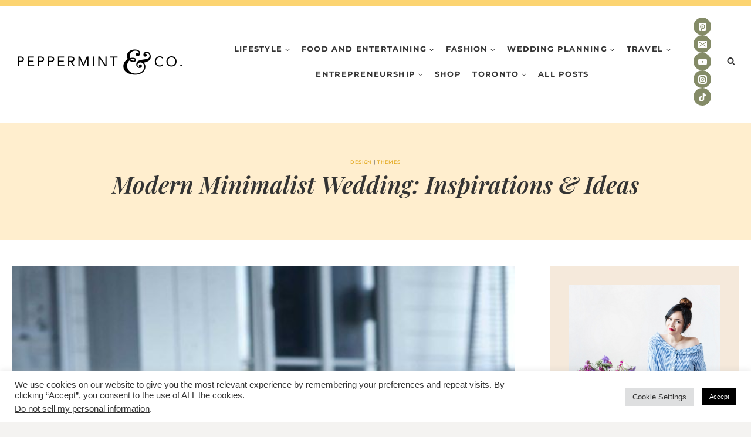

--- FILE ---
content_type: text/html; charset=UTF-8
request_url: https://www.peppermintandco.ca/modern-minimalist-wedding-inspirations-that-prove-less-is-more/
body_size: 260770
content:
<!doctype html>
<html lang="en-US" class="no-js" itemtype="https://schema.org/Blog" itemscope>
<head>
	<meta charset="UTF-8">
	<meta name="viewport" content="width=device-width, initial-scale=1, minimum-scale=1">
	<meta name='robots' content='index, follow, max-image-preview:large, max-snippet:-1, max-video-preview:-1' />
<script>window._wca = window._wca || [];</script>

	<!-- This site is optimized with the Yoast SEO plugin v26.3 - https://yoast.com/wordpress/plugins/seo/ -->
	<title>Modern Minimalist Wedding Inspiration | DIY Guide &amp; Tips</title>
	<meta name="description" content="Design your modern wedding minimalist wedding with these greenery, industrial and geometric inspiration that you can actually do yourself! (and affordable!)" />
	<link rel="canonical" href="https://www.peppermintandco.ca/modern-minimalist-wedding-inspirations-that-prove-less-is-more/" />
	<meta property="og:locale" content="en_US" />
	<meta property="og:type" content="article" />
	<meta property="og:title" content="Modern Minimalist Wedding Inspiration | DIY Guide &amp; Tips" />
	<meta property="og:description" content="Design your modern wedding minimalist wedding with these greenery, industrial and geometric inspiration that you can actually do yourself! (and affordable!)" />
	<meta property="og:url" content="https://www.peppermintandco.ca/modern-minimalist-wedding-inspirations-that-prove-less-is-more/" />
	<meta property="og:site_name" content="Lifestyle Website | Toronto | USA | Peppermint Co." />
	<meta property="article:publisher" content="https://www.facebook.com/PeppermintCoBlooms" />
	<meta property="article:author" content="blog-author" />
	<meta property="article:published_time" content="2020-09-01T04:01:39+00:00" />
	<meta property="article:modified_time" content="2023-03-03T19:31:05+00:00" />
	<meta property="og:image" content="https://www.peppermintandco.ca/wp-content/uploads/2020/09/how-to-design-a-minimalist-wedding-tips-diy-guide.jpg" />
	<meta property="og:image:width" content="600" />
	<meta property="og:image:height" content="600" />
	<meta property="og:image:type" content="image/jpeg" />
	<meta name="author" content="Maria &amp; The Peppermint Creative Team" />
	<meta name="twitter:card" content="summary_large_image" />
	<meta name="twitter:creator" content="@peppermintco_" />
	<meta name="twitter:site" content="@peppermintco_" />
	<meta name="twitter:label1" content="Written by" />
	<meta name="twitter:data1" content="Maria &amp; The Peppermint Creative Team" />
	<meta name="twitter:label2" content="Est. reading time" />
	<meta name="twitter:data2" content="6 minutes" />
	<script type="application/ld+json" class="yoast-schema-graph">{"@context":"https://schema.org","@graph":[{"@type":"Article","@id":"https://www.peppermintandco.ca/modern-minimalist-wedding-inspirations-that-prove-less-is-more/#article","isPartOf":{"@id":"https://www.peppermintandco.ca/modern-minimalist-wedding-inspirations-that-prove-less-is-more/"},"author":{"name":"Maria &amp; The Peppermint Creative Team","@id":"https://www.peppermintandco.ca/#/schema/person/3a8bf71f3c0b85240fc8b68aca210e5d"},"headline":"Modern Minimalist Wedding: Inspirations &#038; Ideas","datePublished":"2020-09-01T04:01:39+00:00","dateModified":"2023-03-03T19:31:05+00:00","mainEntityOfPage":{"@id":"https://www.peppermintandco.ca/modern-minimalist-wedding-inspirations-that-prove-less-is-more/"},"wordCount":1297,"publisher":{"@id":"https://www.peppermintandco.ca/#organization"},"image":{"@id":"https://www.peppermintandco.ca/modern-minimalist-wedding-inspirations-that-prove-less-is-more/#primaryimage"},"thumbnailUrl":"https://www.peppermintandco.ca/wp-content/uploads/2020/09/how-to-design-a-minimalist-wedding-tips-diy-guide.jpg","keywords":["designing a modern wedding","DIY minimalist wedding ideas","how to design a modern minimalist wedding","minimalist wedding ideas","modern minimalist wedding inspiration"],"articleSection":["Design","Themes"],"inLanguage":"en-US"},{"@type":"WebPage","@id":"https://www.peppermintandco.ca/modern-minimalist-wedding-inspirations-that-prove-less-is-more/","url":"https://www.peppermintandco.ca/modern-minimalist-wedding-inspirations-that-prove-less-is-more/","name":"Modern Minimalist Wedding Inspiration | DIY Guide & Tips","isPartOf":{"@id":"https://www.peppermintandco.ca/#website"},"primaryImageOfPage":{"@id":"https://www.peppermintandco.ca/modern-minimalist-wedding-inspirations-that-prove-less-is-more/#primaryimage"},"image":{"@id":"https://www.peppermintandco.ca/modern-minimalist-wedding-inspirations-that-prove-less-is-more/#primaryimage"},"thumbnailUrl":"https://www.peppermintandco.ca/wp-content/uploads/2020/09/how-to-design-a-minimalist-wedding-tips-diy-guide.jpg","datePublished":"2020-09-01T04:01:39+00:00","dateModified":"2023-03-03T19:31:05+00:00","description":"Design your modern wedding minimalist wedding with these greenery, industrial and geometric inspiration that you can actually do yourself! (and affordable!)","breadcrumb":{"@id":"https://www.peppermintandco.ca/modern-minimalist-wedding-inspirations-that-prove-less-is-more/#breadcrumb"},"inLanguage":"en-US","potentialAction":[{"@type":"ReadAction","target":["https://www.peppermintandco.ca/modern-minimalist-wedding-inspirations-that-prove-less-is-more/"]}]},{"@type":"ImageObject","inLanguage":"en-US","@id":"https://www.peppermintandco.ca/modern-minimalist-wedding-inspirations-that-prove-less-is-more/#primaryimage","url":"https://www.peppermintandco.ca/wp-content/uploads/2020/09/how-to-design-a-minimalist-wedding-tips-diy-guide.jpg","contentUrl":"https://www.peppermintandco.ca/wp-content/uploads/2020/09/how-to-design-a-minimalist-wedding-tips-diy-guide.jpg","width":600,"height":600},{"@type":"BreadcrumbList","@id":"https://www.peppermintandco.ca/modern-minimalist-wedding-inspirations-that-prove-less-is-more/#breadcrumb","itemListElement":[{"@type":"ListItem","position":1,"name":"Home","item":"https://www.peppermintandco.ca/"},{"@type":"ListItem","position":2,"name":"Blog","item":"https://www.peppermintandco.ca/blog/"},{"@type":"ListItem","position":3,"name":"Themes","item":"https://www.peppermintandco.ca/category/themes/"},{"@type":"ListItem","position":4,"name":"Modern Minimalist Wedding: Inspirations &#038; Ideas"}]},{"@type":"WebSite","@id":"https://www.peppermintandco.ca/#website","url":"https://www.peppermintandco.ca/","name":"Lifestyle Website | Toronto | USA | Peppermint Co.","description":"Lifestyle | Wedding | Fashion | Travel | Food | Entertaining","publisher":{"@id":"https://www.peppermintandco.ca/#organization"},"potentialAction":[{"@type":"SearchAction","target":{"@type":"EntryPoint","urlTemplate":"https://www.peppermintandco.ca/?s={search_term_string}"},"query-input":{"@type":"PropertyValueSpecification","valueRequired":true,"valueName":"search_term_string"}}],"inLanguage":"en-US"},{"@type":"Organization","@id":"https://www.peppermintandco.ca/#organization","name":"Peppermint & Co. Ltd.","url":"https://www.peppermintandco.ca/","logo":{"@type":"ImageObject","inLanguage":"en-US","@id":"https://www.peppermintandco.ca/#/schema/logo/image/","url":"https://www.peppermintandco.ca/wp-content/uploads/2024/08/cropped-updated-august-1-logo-2.png","contentUrl":"https://www.peppermintandco.ca/wp-content/uploads/2024/08/cropped-updated-august-1-logo-2.png","width":600,"height":120,"caption":"Peppermint & Co. Ltd."},"image":{"@id":"https://www.peppermintandco.ca/#/schema/logo/image/"},"sameAs":["https://www.facebook.com/PeppermintCoBlooms","https://x.com/peppermintco_","https://www.instagram.com/maria.peppermint/","https://www.pinterest.ca/peppermintco_/","https://www.youtube.com/channel/UC3NEIEo_J9sDTjHjLISttWQ"]},{"@type":"Person","@id":"https://www.peppermintandco.ca/#/schema/person/3a8bf71f3c0b85240fc8b68aca210e5d","name":"Maria &amp; The Peppermint Creative Team","description":"Plan a wedding and event you’ll LOVE and ENJOY with the help of our resources, design ideas, DIY guides, creative concepts, and amazing tips. * Maria Chi, Lead Consultant | Planner | Designer | Creator * Sandra, Usama &amp; The Peppermint &amp; Co. Creative Team Featured in Canada and the United States, we have collaborated with clients to produce events of all sizes. With a combined team experience of over 10 years in wedding &amp; event planning, including logistics and design, as well as a collection of insights from fellow industry experts, we’ve curated these guides to help make your wedding planning manageable and fun!","sameAs":["http://www.peppermintandco.ca","blog-author"],"url":"https://www.peppermintandco.ca/author/blog-author/"}]}</script>
	<!-- / Yoast SEO plugin. -->


<link rel='dns-prefetch' href='//stats.wp.com' />
<link rel="alternate" type="application/rss+xml" title="Lifestyle Website | Toronto | USA | Peppermint Co. &raquo; Feed" href="https://www.peppermintandco.ca/feed/" />
<link rel="alternate" type="application/rss+xml" title="Lifestyle Website | Toronto | USA | Peppermint Co. &raquo; Comments Feed" href="https://www.peppermintandco.ca/comments/feed/" />
			<script>document.documentElement.classList.remove( 'no-js' );</script>
			<link rel="alternate" title="oEmbed (JSON)" type="application/json+oembed" href="https://www.peppermintandco.ca/wp-json/oembed/1.0/embed?url=https%3A%2F%2Fwww.peppermintandco.ca%2Fmodern-minimalist-wedding-inspirations-that-prove-less-is-more%2F" />
<link rel="alternate" title="oEmbed (XML)" type="text/xml+oembed" href="https://www.peppermintandco.ca/wp-json/oembed/1.0/embed?url=https%3A%2F%2Fwww.peppermintandco.ca%2Fmodern-minimalist-wedding-inspirations-that-prove-less-is-more%2F&#038;format=xml" />
<script>(()=>{"use strict";const e=[400,500,600,700,800,900],t=e=>`wprm-min-${e}`,n=e=>`wprm-max-${e}`,s=new Set,o="ResizeObserver"in window,r=o?new ResizeObserver((e=>{for(const t of e)c(t.target)})):null,i=.5/(window.devicePixelRatio||1);function c(s){const o=s.getBoundingClientRect().width||0;for(let r=0;r<e.length;r++){const c=e[r],a=o<=c+i;o>c+i?s.classList.add(t(c)):s.classList.remove(t(c)),a?s.classList.add(n(c)):s.classList.remove(n(c))}}function a(e){s.has(e)||(s.add(e),r&&r.observe(e),c(e))}!function(e=document){e.querySelectorAll(".wprm-recipe").forEach(a)}();if(new MutationObserver((e=>{for(const t of e)for(const e of t.addedNodes)e instanceof Element&&(e.matches?.(".wprm-recipe")&&a(e),e.querySelectorAll?.(".wprm-recipe").forEach(a))})).observe(document.documentElement,{childList:!0,subtree:!0}),!o){let e=0;addEventListener("resize",(()=>{e&&cancelAnimationFrame(e),e=requestAnimationFrame((()=>s.forEach(c)))}),{passive:!0})}})();</script><!-- www.peppermintandco.ca is managing ads with Advanced Ads 2.0.13 – https://wpadvancedads.com/ --><script id="peppe-ready">
			window.advanced_ads_ready=function(e,a){a=a||"complete";var d=function(e){return"interactive"===a?"loading"!==e:"complete"===e};d(document.readyState)?e():document.addEventListener("readystatechange",(function(a){d(a.target.readyState)&&e()}),{once:"interactive"===a})},window.advanced_ads_ready_queue=window.advanced_ads_ready_queue||[];		</script>
		<style id='wp-img-auto-sizes-contain-inline-css'>
img:is([sizes=auto i],[sizes^="auto," i]){contain-intrinsic-size:3000px 1500px}
/*# sourceURL=wp-img-auto-sizes-contain-inline-css */
</style>
<link rel='stylesheet' id='jetpack_related-posts-css' href='https://www.peppermintandco.ca/wp-content/plugins/jetpack/modules/related-posts/related-posts.css?ver=20240116' media='all' />
<link rel='stylesheet' id='wprm-public-css' href='https://www.peppermintandco.ca/wp-content/plugins/wp-recipe-maker/dist/public-modern.css?ver=10.1.1' media='all' />
<style id='wp-emoji-styles-inline-css'>

	img.wp-smiley, img.emoji {
		display: inline !important;
		border: none !important;
		box-shadow: none !important;
		height: 1em !important;
		width: 1em !important;
		margin: 0 0.07em !important;
		vertical-align: -0.1em !important;
		background: none !important;
		padding: 0 !important;
	}
/*# sourceURL=wp-emoji-styles-inline-css */
</style>
<style id='wp-block-library-inline-css'>
:root{--wp-block-synced-color:#7a00df;--wp-block-synced-color--rgb:122,0,223;--wp-bound-block-color:var(--wp-block-synced-color);--wp-editor-canvas-background:#ddd;--wp-admin-theme-color:#007cba;--wp-admin-theme-color--rgb:0,124,186;--wp-admin-theme-color-darker-10:#006ba1;--wp-admin-theme-color-darker-10--rgb:0,107,160.5;--wp-admin-theme-color-darker-20:#005a87;--wp-admin-theme-color-darker-20--rgb:0,90,135;--wp-admin-border-width-focus:2px}@media (min-resolution:192dpi){:root{--wp-admin-border-width-focus:1.5px}}.wp-element-button{cursor:pointer}:root .has-very-light-gray-background-color{background-color:#eee}:root .has-very-dark-gray-background-color{background-color:#313131}:root .has-very-light-gray-color{color:#eee}:root .has-very-dark-gray-color{color:#313131}:root .has-vivid-green-cyan-to-vivid-cyan-blue-gradient-background{background:linear-gradient(135deg,#00d084,#0693e3)}:root .has-purple-crush-gradient-background{background:linear-gradient(135deg,#34e2e4,#4721fb 50%,#ab1dfe)}:root .has-hazy-dawn-gradient-background{background:linear-gradient(135deg,#faaca8,#dad0ec)}:root .has-subdued-olive-gradient-background{background:linear-gradient(135deg,#fafae1,#67a671)}:root .has-atomic-cream-gradient-background{background:linear-gradient(135deg,#fdd79a,#004a59)}:root .has-nightshade-gradient-background{background:linear-gradient(135deg,#330968,#31cdcf)}:root .has-midnight-gradient-background{background:linear-gradient(135deg,#020381,#2874fc)}:root{--wp--preset--font-size--normal:16px;--wp--preset--font-size--huge:42px}.has-regular-font-size{font-size:1em}.has-larger-font-size{font-size:2.625em}.has-normal-font-size{font-size:var(--wp--preset--font-size--normal)}.has-huge-font-size{font-size:var(--wp--preset--font-size--huge)}.has-text-align-center{text-align:center}.has-text-align-left{text-align:left}.has-text-align-right{text-align:right}.has-fit-text{white-space:nowrap!important}#end-resizable-editor-section{display:none}.aligncenter{clear:both}.items-justified-left{justify-content:flex-start}.items-justified-center{justify-content:center}.items-justified-right{justify-content:flex-end}.items-justified-space-between{justify-content:space-between}.screen-reader-text{border:0;clip-path:inset(50%);height:1px;margin:-1px;overflow:hidden;padding:0;position:absolute;width:1px;word-wrap:normal!important}.screen-reader-text:focus{background-color:#ddd;clip-path:none;color:#444;display:block;font-size:1em;height:auto;left:5px;line-height:normal;padding:15px 23px 14px;text-decoration:none;top:5px;width:auto;z-index:100000}html :where(.has-border-color){border-style:solid}html :where([style*=border-top-color]){border-top-style:solid}html :where([style*=border-right-color]){border-right-style:solid}html :where([style*=border-bottom-color]){border-bottom-style:solid}html :where([style*=border-left-color]){border-left-style:solid}html :where([style*=border-width]){border-style:solid}html :where([style*=border-top-width]){border-top-style:solid}html :where([style*=border-right-width]){border-right-style:solid}html :where([style*=border-bottom-width]){border-bottom-style:solid}html :where([style*=border-left-width]){border-left-style:solid}html :where(img[class*=wp-image-]){height:auto;max-width:100%}:where(figure){margin:0 0 1em}html :where(.is-position-sticky){--wp-admin--admin-bar--position-offset:var(--wp-admin--admin-bar--height,0px)}@media screen and (max-width:600px){html :where(.is-position-sticky){--wp-admin--admin-bar--position-offset:0px}}

/*# sourceURL=wp-block-library-inline-css */
</style><style id='wp-block-button-inline-css'>
.wp-block-button__link{align-content:center;box-sizing:border-box;cursor:pointer;display:inline-block;height:100%;text-align:center;word-break:break-word}.wp-block-button__link.aligncenter{text-align:center}.wp-block-button__link.alignright{text-align:right}:where(.wp-block-button__link){border-radius:9999px;box-shadow:none;padding:calc(.667em + 2px) calc(1.333em + 2px);text-decoration:none}.wp-block-button[style*=text-decoration] .wp-block-button__link{text-decoration:inherit}.wp-block-buttons>.wp-block-button.has-custom-width{max-width:none}.wp-block-buttons>.wp-block-button.has-custom-width .wp-block-button__link{width:100%}.wp-block-buttons>.wp-block-button.has-custom-font-size .wp-block-button__link{font-size:inherit}.wp-block-buttons>.wp-block-button.wp-block-button__width-25{width:calc(25% - var(--wp--style--block-gap, .5em)*.75)}.wp-block-buttons>.wp-block-button.wp-block-button__width-50{width:calc(50% - var(--wp--style--block-gap, .5em)*.5)}.wp-block-buttons>.wp-block-button.wp-block-button__width-75{width:calc(75% - var(--wp--style--block-gap, .5em)*.25)}.wp-block-buttons>.wp-block-button.wp-block-button__width-100{flex-basis:100%;width:100%}.wp-block-buttons.is-vertical>.wp-block-button.wp-block-button__width-25{width:25%}.wp-block-buttons.is-vertical>.wp-block-button.wp-block-button__width-50{width:50%}.wp-block-buttons.is-vertical>.wp-block-button.wp-block-button__width-75{width:75%}.wp-block-button.is-style-squared,.wp-block-button__link.wp-block-button.is-style-squared{border-radius:0}.wp-block-button.no-border-radius,.wp-block-button__link.no-border-radius{border-radius:0!important}:root :where(.wp-block-button .wp-block-button__link.is-style-outline),:root :where(.wp-block-button.is-style-outline>.wp-block-button__link){border:2px solid;padding:.667em 1.333em}:root :where(.wp-block-button .wp-block-button__link.is-style-outline:not(.has-text-color)),:root :where(.wp-block-button.is-style-outline>.wp-block-button__link:not(.has-text-color)){color:currentColor}:root :where(.wp-block-button .wp-block-button__link.is-style-outline:not(.has-background)),:root :where(.wp-block-button.is-style-outline>.wp-block-button__link:not(.has-background)){background-color:initial;background-image:none}
/*# sourceURL=https://www.peppermintandco.ca/wp-includes/blocks/button/style.min.css */
</style>
<style id='wp-block-heading-inline-css'>
h1:where(.wp-block-heading).has-background,h2:where(.wp-block-heading).has-background,h3:where(.wp-block-heading).has-background,h4:where(.wp-block-heading).has-background,h5:where(.wp-block-heading).has-background,h6:where(.wp-block-heading).has-background{padding:1.25em 2.375em}h1.has-text-align-left[style*=writing-mode]:where([style*=vertical-lr]),h1.has-text-align-right[style*=writing-mode]:where([style*=vertical-rl]),h2.has-text-align-left[style*=writing-mode]:where([style*=vertical-lr]),h2.has-text-align-right[style*=writing-mode]:where([style*=vertical-rl]),h3.has-text-align-left[style*=writing-mode]:where([style*=vertical-lr]),h3.has-text-align-right[style*=writing-mode]:where([style*=vertical-rl]),h4.has-text-align-left[style*=writing-mode]:where([style*=vertical-lr]),h4.has-text-align-right[style*=writing-mode]:where([style*=vertical-rl]),h5.has-text-align-left[style*=writing-mode]:where([style*=vertical-lr]),h5.has-text-align-right[style*=writing-mode]:where([style*=vertical-rl]),h6.has-text-align-left[style*=writing-mode]:where([style*=vertical-lr]),h6.has-text-align-right[style*=writing-mode]:where([style*=vertical-rl]){rotate:180deg}
/*# sourceURL=https://www.peppermintandco.ca/wp-includes/blocks/heading/style.min.css */
</style>
<style id='wp-block-image-inline-css'>
.wp-block-image>a,.wp-block-image>figure>a{display:inline-block}.wp-block-image img{box-sizing:border-box;height:auto;max-width:100%;vertical-align:bottom}@media not (prefers-reduced-motion){.wp-block-image img.hide{visibility:hidden}.wp-block-image img.show{animation:show-content-image .4s}}.wp-block-image[style*=border-radius] img,.wp-block-image[style*=border-radius]>a{border-radius:inherit}.wp-block-image.has-custom-border img{box-sizing:border-box}.wp-block-image.aligncenter{text-align:center}.wp-block-image.alignfull>a,.wp-block-image.alignwide>a{width:100%}.wp-block-image.alignfull img,.wp-block-image.alignwide img{height:auto;width:100%}.wp-block-image .aligncenter,.wp-block-image .alignleft,.wp-block-image .alignright,.wp-block-image.aligncenter,.wp-block-image.alignleft,.wp-block-image.alignright{display:table}.wp-block-image .aligncenter>figcaption,.wp-block-image .alignleft>figcaption,.wp-block-image .alignright>figcaption,.wp-block-image.aligncenter>figcaption,.wp-block-image.alignleft>figcaption,.wp-block-image.alignright>figcaption{caption-side:bottom;display:table-caption}.wp-block-image .alignleft{float:left;margin:.5em 1em .5em 0}.wp-block-image .alignright{float:right;margin:.5em 0 .5em 1em}.wp-block-image .aligncenter{margin-left:auto;margin-right:auto}.wp-block-image :where(figcaption){margin-bottom:1em;margin-top:.5em}.wp-block-image.is-style-circle-mask img{border-radius:9999px}@supports ((-webkit-mask-image:none) or (mask-image:none)) or (-webkit-mask-image:none){.wp-block-image.is-style-circle-mask img{border-radius:0;-webkit-mask-image:url('data:image/svg+xml;utf8,<svg viewBox="0 0 100 100" xmlns="http://www.w3.org/2000/svg"><circle cx="50" cy="50" r="50"/></svg>');mask-image:url('data:image/svg+xml;utf8,<svg viewBox="0 0 100 100" xmlns="http://www.w3.org/2000/svg"><circle cx="50" cy="50" r="50"/></svg>');mask-mode:alpha;-webkit-mask-position:center;mask-position:center;-webkit-mask-repeat:no-repeat;mask-repeat:no-repeat;-webkit-mask-size:contain;mask-size:contain}}:root :where(.wp-block-image.is-style-rounded img,.wp-block-image .is-style-rounded img){border-radius:9999px}.wp-block-image figure{margin:0}.wp-lightbox-container{display:flex;flex-direction:column;position:relative}.wp-lightbox-container img{cursor:zoom-in}.wp-lightbox-container img:hover+button{opacity:1}.wp-lightbox-container button{align-items:center;backdrop-filter:blur(16px) saturate(180%);background-color:#5a5a5a40;border:none;border-radius:4px;cursor:zoom-in;display:flex;height:20px;justify-content:center;opacity:0;padding:0;position:absolute;right:16px;text-align:center;top:16px;width:20px;z-index:100}@media not (prefers-reduced-motion){.wp-lightbox-container button{transition:opacity .2s ease}}.wp-lightbox-container button:focus-visible{outline:3px auto #5a5a5a40;outline:3px auto -webkit-focus-ring-color;outline-offset:3px}.wp-lightbox-container button:hover{cursor:pointer;opacity:1}.wp-lightbox-container button:focus{opacity:1}.wp-lightbox-container button:focus,.wp-lightbox-container button:hover,.wp-lightbox-container button:not(:hover):not(:active):not(.has-background){background-color:#5a5a5a40;border:none}.wp-lightbox-overlay{box-sizing:border-box;cursor:zoom-out;height:100vh;left:0;overflow:hidden;position:fixed;top:0;visibility:hidden;width:100%;z-index:100000}.wp-lightbox-overlay .close-button{align-items:center;cursor:pointer;display:flex;justify-content:center;min-height:40px;min-width:40px;padding:0;position:absolute;right:calc(env(safe-area-inset-right) + 16px);top:calc(env(safe-area-inset-top) + 16px);z-index:5000000}.wp-lightbox-overlay .close-button:focus,.wp-lightbox-overlay .close-button:hover,.wp-lightbox-overlay .close-button:not(:hover):not(:active):not(.has-background){background:none;border:none}.wp-lightbox-overlay .lightbox-image-container{height:var(--wp--lightbox-container-height);left:50%;overflow:hidden;position:absolute;top:50%;transform:translate(-50%,-50%);transform-origin:top left;width:var(--wp--lightbox-container-width);z-index:9999999999}.wp-lightbox-overlay .wp-block-image{align-items:center;box-sizing:border-box;display:flex;height:100%;justify-content:center;margin:0;position:relative;transform-origin:0 0;width:100%;z-index:3000000}.wp-lightbox-overlay .wp-block-image img{height:var(--wp--lightbox-image-height);min-height:var(--wp--lightbox-image-height);min-width:var(--wp--lightbox-image-width);width:var(--wp--lightbox-image-width)}.wp-lightbox-overlay .wp-block-image figcaption{display:none}.wp-lightbox-overlay button{background:none;border:none}.wp-lightbox-overlay .scrim{background-color:#fff;height:100%;opacity:.9;position:absolute;width:100%;z-index:2000000}.wp-lightbox-overlay.active{visibility:visible}@media not (prefers-reduced-motion){.wp-lightbox-overlay.active{animation:turn-on-visibility .25s both}.wp-lightbox-overlay.active img{animation:turn-on-visibility .35s both}.wp-lightbox-overlay.show-closing-animation:not(.active){animation:turn-off-visibility .35s both}.wp-lightbox-overlay.show-closing-animation:not(.active) img{animation:turn-off-visibility .25s both}.wp-lightbox-overlay.zoom.active{animation:none;opacity:1;visibility:visible}.wp-lightbox-overlay.zoom.active .lightbox-image-container{animation:lightbox-zoom-in .4s}.wp-lightbox-overlay.zoom.active .lightbox-image-container img{animation:none}.wp-lightbox-overlay.zoom.active .scrim{animation:turn-on-visibility .4s forwards}.wp-lightbox-overlay.zoom.show-closing-animation:not(.active){animation:none}.wp-lightbox-overlay.zoom.show-closing-animation:not(.active) .lightbox-image-container{animation:lightbox-zoom-out .4s}.wp-lightbox-overlay.zoom.show-closing-animation:not(.active) .lightbox-image-container img{animation:none}.wp-lightbox-overlay.zoom.show-closing-animation:not(.active) .scrim{animation:turn-off-visibility .4s forwards}}@keyframes show-content-image{0%{visibility:hidden}99%{visibility:hidden}to{visibility:visible}}@keyframes turn-on-visibility{0%{opacity:0}to{opacity:1}}@keyframes turn-off-visibility{0%{opacity:1;visibility:visible}99%{opacity:0;visibility:visible}to{opacity:0;visibility:hidden}}@keyframes lightbox-zoom-in{0%{transform:translate(calc((-100vw + var(--wp--lightbox-scrollbar-width))/2 + var(--wp--lightbox-initial-left-position)),calc(-50vh + var(--wp--lightbox-initial-top-position))) scale(var(--wp--lightbox-scale))}to{transform:translate(-50%,-50%) scale(1)}}@keyframes lightbox-zoom-out{0%{transform:translate(-50%,-50%) scale(1);visibility:visible}99%{visibility:visible}to{transform:translate(calc((-100vw + var(--wp--lightbox-scrollbar-width))/2 + var(--wp--lightbox-initial-left-position)),calc(-50vh + var(--wp--lightbox-initial-top-position))) scale(var(--wp--lightbox-scale));visibility:hidden}}
/*# sourceURL=https://www.peppermintandco.ca/wp-includes/blocks/image/style.min.css */
</style>
<style id='wp-block-buttons-inline-css'>
.wp-block-buttons{box-sizing:border-box}.wp-block-buttons.is-vertical{flex-direction:column}.wp-block-buttons.is-vertical>.wp-block-button:last-child{margin-bottom:0}.wp-block-buttons>.wp-block-button{display:inline-block;margin:0}.wp-block-buttons.is-content-justification-left{justify-content:flex-start}.wp-block-buttons.is-content-justification-left.is-vertical{align-items:flex-start}.wp-block-buttons.is-content-justification-center{justify-content:center}.wp-block-buttons.is-content-justification-center.is-vertical{align-items:center}.wp-block-buttons.is-content-justification-right{justify-content:flex-end}.wp-block-buttons.is-content-justification-right.is-vertical{align-items:flex-end}.wp-block-buttons.is-content-justification-space-between{justify-content:space-between}.wp-block-buttons.aligncenter{text-align:center}.wp-block-buttons:not(.is-content-justification-space-between,.is-content-justification-right,.is-content-justification-left,.is-content-justification-center) .wp-block-button.aligncenter{margin-left:auto;margin-right:auto;width:100%}.wp-block-buttons[style*=text-decoration] .wp-block-button,.wp-block-buttons[style*=text-decoration] .wp-block-button__link{text-decoration:inherit}.wp-block-buttons.has-custom-font-size .wp-block-button__link{font-size:inherit}.wp-block-buttons .wp-block-button__link{width:100%}.wp-block-button.aligncenter{text-align:center}
/*# sourceURL=https://www.peppermintandco.ca/wp-includes/blocks/buttons/style.min.css */
</style>
<style id='wp-block-columns-inline-css'>
.wp-block-columns{box-sizing:border-box;display:flex;flex-wrap:wrap!important}@media (min-width:782px){.wp-block-columns{flex-wrap:nowrap!important}}.wp-block-columns{align-items:normal!important}.wp-block-columns.are-vertically-aligned-top{align-items:flex-start}.wp-block-columns.are-vertically-aligned-center{align-items:center}.wp-block-columns.are-vertically-aligned-bottom{align-items:flex-end}@media (max-width:781px){.wp-block-columns:not(.is-not-stacked-on-mobile)>.wp-block-column{flex-basis:100%!important}}@media (min-width:782px){.wp-block-columns:not(.is-not-stacked-on-mobile)>.wp-block-column{flex-basis:0;flex-grow:1}.wp-block-columns:not(.is-not-stacked-on-mobile)>.wp-block-column[style*=flex-basis]{flex-grow:0}}.wp-block-columns.is-not-stacked-on-mobile{flex-wrap:nowrap!important}.wp-block-columns.is-not-stacked-on-mobile>.wp-block-column{flex-basis:0;flex-grow:1}.wp-block-columns.is-not-stacked-on-mobile>.wp-block-column[style*=flex-basis]{flex-grow:0}:where(.wp-block-columns){margin-bottom:1.75em}:where(.wp-block-columns.has-background){padding:1.25em 2.375em}.wp-block-column{flex-grow:1;min-width:0;overflow-wrap:break-word;word-break:break-word}.wp-block-column.is-vertically-aligned-top{align-self:flex-start}.wp-block-column.is-vertically-aligned-center{align-self:center}.wp-block-column.is-vertically-aligned-bottom{align-self:flex-end}.wp-block-column.is-vertically-aligned-stretch{align-self:stretch}.wp-block-column.is-vertically-aligned-bottom,.wp-block-column.is-vertically-aligned-center,.wp-block-column.is-vertically-aligned-top{width:100%}
/*# sourceURL=https://www.peppermintandco.ca/wp-includes/blocks/columns/style.min.css */
</style>
<style id='wp-block-paragraph-inline-css'>
.is-small-text{font-size:.875em}.is-regular-text{font-size:1em}.is-large-text{font-size:2.25em}.is-larger-text{font-size:3em}.has-drop-cap:not(:focus):first-letter{float:left;font-size:8.4em;font-style:normal;font-weight:100;line-height:.68;margin:.05em .1em 0 0;text-transform:uppercase}body.rtl .has-drop-cap:not(:focus):first-letter{float:none;margin-left:.1em}p.has-drop-cap.has-background{overflow:hidden}:root :where(p.has-background){padding:1.25em 2.375em}:where(p.has-text-color:not(.has-link-color)) a{color:inherit}p.has-text-align-left[style*="writing-mode:vertical-lr"],p.has-text-align-right[style*="writing-mode:vertical-rl"]{rotate:180deg}
/*# sourceURL=https://www.peppermintandco.ca/wp-includes/blocks/paragraph/style.min.css */
</style>
<style id='wp-block-social-links-inline-css'>
.wp-block-social-links{background:none;box-sizing:border-box;margin-left:0;padding-left:0;padding-right:0;text-indent:0}.wp-block-social-links .wp-social-link a,.wp-block-social-links .wp-social-link a:hover{border-bottom:0;box-shadow:none;text-decoration:none}.wp-block-social-links .wp-social-link svg{height:1em;width:1em}.wp-block-social-links .wp-social-link span:not(.screen-reader-text){font-size:.65em;margin-left:.5em;margin-right:.5em}.wp-block-social-links.has-small-icon-size{font-size:16px}.wp-block-social-links,.wp-block-social-links.has-normal-icon-size{font-size:24px}.wp-block-social-links.has-large-icon-size{font-size:36px}.wp-block-social-links.has-huge-icon-size{font-size:48px}.wp-block-social-links.aligncenter{display:flex;justify-content:center}.wp-block-social-links.alignright{justify-content:flex-end}.wp-block-social-link{border-radius:9999px;display:block}@media not (prefers-reduced-motion){.wp-block-social-link{transition:transform .1s ease}}.wp-block-social-link{height:auto}.wp-block-social-link a{align-items:center;display:flex;line-height:0}.wp-block-social-link:hover{transform:scale(1.1)}.wp-block-social-links .wp-block-social-link.wp-social-link{display:inline-block;margin:0;padding:0}.wp-block-social-links .wp-block-social-link.wp-social-link .wp-block-social-link-anchor,.wp-block-social-links .wp-block-social-link.wp-social-link .wp-block-social-link-anchor svg,.wp-block-social-links .wp-block-social-link.wp-social-link .wp-block-social-link-anchor:active,.wp-block-social-links .wp-block-social-link.wp-social-link .wp-block-social-link-anchor:hover,.wp-block-social-links .wp-block-social-link.wp-social-link .wp-block-social-link-anchor:visited{color:currentColor;fill:currentColor}:where(.wp-block-social-links:not(.is-style-logos-only)) .wp-social-link{background-color:#f0f0f0;color:#444}:where(.wp-block-social-links:not(.is-style-logos-only)) .wp-social-link-amazon{background-color:#f90;color:#fff}:where(.wp-block-social-links:not(.is-style-logos-only)) .wp-social-link-bandcamp{background-color:#1ea0c3;color:#fff}:where(.wp-block-social-links:not(.is-style-logos-only)) .wp-social-link-behance{background-color:#0757fe;color:#fff}:where(.wp-block-social-links:not(.is-style-logos-only)) .wp-social-link-bluesky{background-color:#0a7aff;color:#fff}:where(.wp-block-social-links:not(.is-style-logos-only)) .wp-social-link-codepen{background-color:#1e1f26;color:#fff}:where(.wp-block-social-links:not(.is-style-logos-only)) .wp-social-link-deviantart{background-color:#02e49b;color:#fff}:where(.wp-block-social-links:not(.is-style-logos-only)) .wp-social-link-discord{background-color:#5865f2;color:#fff}:where(.wp-block-social-links:not(.is-style-logos-only)) .wp-social-link-dribbble{background-color:#e94c89;color:#fff}:where(.wp-block-social-links:not(.is-style-logos-only)) .wp-social-link-dropbox{background-color:#4280ff;color:#fff}:where(.wp-block-social-links:not(.is-style-logos-only)) .wp-social-link-etsy{background-color:#f45800;color:#fff}:where(.wp-block-social-links:not(.is-style-logos-only)) .wp-social-link-facebook{background-color:#0866ff;color:#fff}:where(.wp-block-social-links:not(.is-style-logos-only)) .wp-social-link-fivehundredpx{background-color:#000;color:#fff}:where(.wp-block-social-links:not(.is-style-logos-only)) .wp-social-link-flickr{background-color:#0461dd;color:#fff}:where(.wp-block-social-links:not(.is-style-logos-only)) .wp-social-link-foursquare{background-color:#e65678;color:#fff}:where(.wp-block-social-links:not(.is-style-logos-only)) .wp-social-link-github{background-color:#24292d;color:#fff}:where(.wp-block-social-links:not(.is-style-logos-only)) .wp-social-link-goodreads{background-color:#eceadd;color:#382110}:where(.wp-block-social-links:not(.is-style-logos-only)) .wp-social-link-google{background-color:#ea4434;color:#fff}:where(.wp-block-social-links:not(.is-style-logos-only)) .wp-social-link-gravatar{background-color:#1d4fc4;color:#fff}:where(.wp-block-social-links:not(.is-style-logos-only)) .wp-social-link-instagram{background-color:#f00075;color:#fff}:where(.wp-block-social-links:not(.is-style-logos-only)) .wp-social-link-lastfm{background-color:#e21b24;color:#fff}:where(.wp-block-social-links:not(.is-style-logos-only)) .wp-social-link-linkedin{background-color:#0d66c2;color:#fff}:where(.wp-block-social-links:not(.is-style-logos-only)) .wp-social-link-mastodon{background-color:#3288d4;color:#fff}:where(.wp-block-social-links:not(.is-style-logos-only)) .wp-social-link-medium{background-color:#000;color:#fff}:where(.wp-block-social-links:not(.is-style-logos-only)) .wp-social-link-meetup{background-color:#f6405f;color:#fff}:where(.wp-block-social-links:not(.is-style-logos-only)) .wp-social-link-patreon{background-color:#000;color:#fff}:where(.wp-block-social-links:not(.is-style-logos-only)) .wp-social-link-pinterest{background-color:#e60122;color:#fff}:where(.wp-block-social-links:not(.is-style-logos-only)) .wp-social-link-pocket{background-color:#ef4155;color:#fff}:where(.wp-block-social-links:not(.is-style-logos-only)) .wp-social-link-reddit{background-color:#ff4500;color:#fff}:where(.wp-block-social-links:not(.is-style-logos-only)) .wp-social-link-skype{background-color:#0478d7;color:#fff}:where(.wp-block-social-links:not(.is-style-logos-only)) .wp-social-link-snapchat{background-color:#fefc00;color:#fff;stroke:#000}:where(.wp-block-social-links:not(.is-style-logos-only)) .wp-social-link-soundcloud{background-color:#ff5600;color:#fff}:where(.wp-block-social-links:not(.is-style-logos-only)) .wp-social-link-spotify{background-color:#1bd760;color:#fff}:where(.wp-block-social-links:not(.is-style-logos-only)) .wp-social-link-telegram{background-color:#2aabee;color:#fff}:where(.wp-block-social-links:not(.is-style-logos-only)) .wp-social-link-threads{background-color:#000;color:#fff}:where(.wp-block-social-links:not(.is-style-logos-only)) .wp-social-link-tiktok{background-color:#000;color:#fff}:where(.wp-block-social-links:not(.is-style-logos-only)) .wp-social-link-tumblr{background-color:#011835;color:#fff}:where(.wp-block-social-links:not(.is-style-logos-only)) .wp-social-link-twitch{background-color:#6440a4;color:#fff}:where(.wp-block-social-links:not(.is-style-logos-only)) .wp-social-link-twitter{background-color:#1da1f2;color:#fff}:where(.wp-block-social-links:not(.is-style-logos-only)) .wp-social-link-vimeo{background-color:#1eb7ea;color:#fff}:where(.wp-block-social-links:not(.is-style-logos-only)) .wp-social-link-vk{background-color:#4680c2;color:#fff}:where(.wp-block-social-links:not(.is-style-logos-only)) .wp-social-link-wordpress{background-color:#3499cd;color:#fff}:where(.wp-block-social-links:not(.is-style-logos-only)) .wp-social-link-whatsapp{background-color:#25d366;color:#fff}:where(.wp-block-social-links:not(.is-style-logos-only)) .wp-social-link-x{background-color:#000;color:#fff}:where(.wp-block-social-links:not(.is-style-logos-only)) .wp-social-link-yelp{background-color:#d32422;color:#fff}:where(.wp-block-social-links:not(.is-style-logos-only)) .wp-social-link-youtube{background-color:red;color:#fff}:where(.wp-block-social-links.is-style-logos-only) .wp-social-link{background:none}:where(.wp-block-social-links.is-style-logos-only) .wp-social-link svg{height:1.25em;width:1.25em}:where(.wp-block-social-links.is-style-logos-only) .wp-social-link-amazon{color:#f90}:where(.wp-block-social-links.is-style-logos-only) .wp-social-link-bandcamp{color:#1ea0c3}:where(.wp-block-social-links.is-style-logos-only) .wp-social-link-behance{color:#0757fe}:where(.wp-block-social-links.is-style-logos-only) .wp-social-link-bluesky{color:#0a7aff}:where(.wp-block-social-links.is-style-logos-only) .wp-social-link-codepen{color:#1e1f26}:where(.wp-block-social-links.is-style-logos-only) .wp-social-link-deviantart{color:#02e49b}:where(.wp-block-social-links.is-style-logos-only) .wp-social-link-discord{color:#5865f2}:where(.wp-block-social-links.is-style-logos-only) .wp-social-link-dribbble{color:#e94c89}:where(.wp-block-social-links.is-style-logos-only) .wp-social-link-dropbox{color:#4280ff}:where(.wp-block-social-links.is-style-logos-only) .wp-social-link-etsy{color:#f45800}:where(.wp-block-social-links.is-style-logos-only) .wp-social-link-facebook{color:#0866ff}:where(.wp-block-social-links.is-style-logos-only) .wp-social-link-fivehundredpx{color:#000}:where(.wp-block-social-links.is-style-logos-only) .wp-social-link-flickr{color:#0461dd}:where(.wp-block-social-links.is-style-logos-only) .wp-social-link-foursquare{color:#e65678}:where(.wp-block-social-links.is-style-logos-only) .wp-social-link-github{color:#24292d}:where(.wp-block-social-links.is-style-logos-only) .wp-social-link-goodreads{color:#382110}:where(.wp-block-social-links.is-style-logos-only) .wp-social-link-google{color:#ea4434}:where(.wp-block-social-links.is-style-logos-only) .wp-social-link-gravatar{color:#1d4fc4}:where(.wp-block-social-links.is-style-logos-only) .wp-social-link-instagram{color:#f00075}:where(.wp-block-social-links.is-style-logos-only) .wp-social-link-lastfm{color:#e21b24}:where(.wp-block-social-links.is-style-logos-only) .wp-social-link-linkedin{color:#0d66c2}:where(.wp-block-social-links.is-style-logos-only) .wp-social-link-mastodon{color:#3288d4}:where(.wp-block-social-links.is-style-logos-only) .wp-social-link-medium{color:#000}:where(.wp-block-social-links.is-style-logos-only) .wp-social-link-meetup{color:#f6405f}:where(.wp-block-social-links.is-style-logos-only) .wp-social-link-patreon{color:#000}:where(.wp-block-social-links.is-style-logos-only) .wp-social-link-pinterest{color:#e60122}:where(.wp-block-social-links.is-style-logos-only) .wp-social-link-pocket{color:#ef4155}:where(.wp-block-social-links.is-style-logos-only) .wp-social-link-reddit{color:#ff4500}:where(.wp-block-social-links.is-style-logos-only) .wp-social-link-skype{color:#0478d7}:where(.wp-block-social-links.is-style-logos-only) .wp-social-link-snapchat{color:#fff;stroke:#000}:where(.wp-block-social-links.is-style-logos-only) .wp-social-link-soundcloud{color:#ff5600}:where(.wp-block-social-links.is-style-logos-only) .wp-social-link-spotify{color:#1bd760}:where(.wp-block-social-links.is-style-logos-only) .wp-social-link-telegram{color:#2aabee}:where(.wp-block-social-links.is-style-logos-only) .wp-social-link-threads{color:#000}:where(.wp-block-social-links.is-style-logos-only) .wp-social-link-tiktok{color:#000}:where(.wp-block-social-links.is-style-logos-only) .wp-social-link-tumblr{color:#011835}:where(.wp-block-social-links.is-style-logos-only) .wp-social-link-twitch{color:#6440a4}:where(.wp-block-social-links.is-style-logos-only) .wp-social-link-twitter{color:#1da1f2}:where(.wp-block-social-links.is-style-logos-only) .wp-social-link-vimeo{color:#1eb7ea}:where(.wp-block-social-links.is-style-logos-only) .wp-social-link-vk{color:#4680c2}:where(.wp-block-social-links.is-style-logos-only) .wp-social-link-whatsapp{color:#25d366}:where(.wp-block-social-links.is-style-logos-only) .wp-social-link-wordpress{color:#3499cd}:where(.wp-block-social-links.is-style-logos-only) .wp-social-link-x{color:#000}:where(.wp-block-social-links.is-style-logos-only) .wp-social-link-yelp{color:#d32422}:where(.wp-block-social-links.is-style-logos-only) .wp-social-link-youtube{color:red}.wp-block-social-links.is-style-pill-shape .wp-social-link{width:auto}:root :where(.wp-block-social-links .wp-social-link a){padding:.25em}:root :where(.wp-block-social-links.is-style-logos-only .wp-social-link a){padding:0}:root :where(.wp-block-social-links.is-style-pill-shape .wp-social-link a){padding-left:.6666666667em;padding-right:.6666666667em}.wp-block-social-links:not(.has-icon-color):not(.has-icon-background-color) .wp-social-link-snapchat .wp-block-social-link-label{color:#000}
/*# sourceURL=https://www.peppermintandco.ca/wp-includes/blocks/social-links/style.min.css */
</style>
<style id='global-styles-inline-css'>
:root{--wp--preset--aspect-ratio--square: 1;--wp--preset--aspect-ratio--4-3: 4/3;--wp--preset--aspect-ratio--3-4: 3/4;--wp--preset--aspect-ratio--3-2: 3/2;--wp--preset--aspect-ratio--2-3: 2/3;--wp--preset--aspect-ratio--16-9: 16/9;--wp--preset--aspect-ratio--9-16: 9/16;--wp--preset--color--black: #000000;--wp--preset--color--cyan-bluish-gray: #abb8c3;--wp--preset--color--white: #ffffff;--wp--preset--color--pale-pink: #f78da7;--wp--preset--color--vivid-red: #cf2e2e;--wp--preset--color--luminous-vivid-orange: #ff6900;--wp--preset--color--luminous-vivid-amber: #fcb900;--wp--preset--color--light-green-cyan: #7bdcb5;--wp--preset--color--vivid-green-cyan: #00d084;--wp--preset--color--pale-cyan-blue: #8ed1fc;--wp--preset--color--vivid-cyan-blue: #0693e3;--wp--preset--color--vivid-purple: #9b51e0;--wp--preset--color--theme-palette-1: var(--global-palette1);--wp--preset--color--theme-palette-2: var(--global-palette2);--wp--preset--color--theme-palette-3: var(--global-palette3);--wp--preset--color--theme-palette-4: var(--global-palette4);--wp--preset--color--theme-palette-5: var(--global-palette5);--wp--preset--color--theme-palette-6: var(--global-palette6);--wp--preset--color--theme-palette-7: var(--global-palette7);--wp--preset--color--theme-palette-8: var(--global-palette8);--wp--preset--color--theme-palette-9: var(--global-palette9);--wp--preset--gradient--vivid-cyan-blue-to-vivid-purple: linear-gradient(135deg,rgb(6,147,227) 0%,rgb(155,81,224) 100%);--wp--preset--gradient--light-green-cyan-to-vivid-green-cyan: linear-gradient(135deg,rgb(122,220,180) 0%,rgb(0,208,130) 100%);--wp--preset--gradient--luminous-vivid-amber-to-luminous-vivid-orange: linear-gradient(135deg,rgb(252,185,0) 0%,rgb(255,105,0) 100%);--wp--preset--gradient--luminous-vivid-orange-to-vivid-red: linear-gradient(135deg,rgb(255,105,0) 0%,rgb(207,46,46) 100%);--wp--preset--gradient--very-light-gray-to-cyan-bluish-gray: linear-gradient(135deg,rgb(238,238,238) 0%,rgb(169,184,195) 100%);--wp--preset--gradient--cool-to-warm-spectrum: linear-gradient(135deg,rgb(74,234,220) 0%,rgb(151,120,209) 20%,rgb(207,42,186) 40%,rgb(238,44,130) 60%,rgb(251,105,98) 80%,rgb(254,248,76) 100%);--wp--preset--gradient--blush-light-purple: linear-gradient(135deg,rgb(255,206,236) 0%,rgb(152,150,240) 100%);--wp--preset--gradient--blush-bordeaux: linear-gradient(135deg,rgb(254,205,165) 0%,rgb(254,45,45) 50%,rgb(107,0,62) 100%);--wp--preset--gradient--luminous-dusk: linear-gradient(135deg,rgb(255,203,112) 0%,rgb(199,81,192) 50%,rgb(65,88,208) 100%);--wp--preset--gradient--pale-ocean: linear-gradient(135deg,rgb(255,245,203) 0%,rgb(182,227,212) 50%,rgb(51,167,181) 100%);--wp--preset--gradient--electric-grass: linear-gradient(135deg,rgb(202,248,128) 0%,rgb(113,206,126) 100%);--wp--preset--gradient--midnight: linear-gradient(135deg,rgb(2,3,129) 0%,rgb(40,116,252) 100%);--wp--preset--font-size--small: var(--global-font-size-small);--wp--preset--font-size--medium: var(--global-font-size-medium);--wp--preset--font-size--large: var(--global-font-size-large);--wp--preset--font-size--x-large: 42px;--wp--preset--font-size--larger: var(--global-font-size-larger);--wp--preset--font-size--xxlarge: var(--global-font-size-xxlarge);--wp--preset--spacing--20: 0.44rem;--wp--preset--spacing--30: 0.67rem;--wp--preset--spacing--40: 1rem;--wp--preset--spacing--50: 1.5rem;--wp--preset--spacing--60: 2.25rem;--wp--preset--spacing--70: 3.38rem;--wp--preset--spacing--80: 5.06rem;--wp--preset--shadow--natural: 6px 6px 9px rgba(0, 0, 0, 0.2);--wp--preset--shadow--deep: 12px 12px 50px rgba(0, 0, 0, 0.4);--wp--preset--shadow--sharp: 6px 6px 0px rgba(0, 0, 0, 0.2);--wp--preset--shadow--outlined: 6px 6px 0px -3px rgb(255, 255, 255), 6px 6px rgb(0, 0, 0);--wp--preset--shadow--crisp: 6px 6px 0px rgb(0, 0, 0);}:where(.is-layout-flex){gap: 0.5em;}:where(.is-layout-grid){gap: 0.5em;}body .is-layout-flex{display: flex;}.is-layout-flex{flex-wrap: wrap;align-items: center;}.is-layout-flex > :is(*, div){margin: 0;}body .is-layout-grid{display: grid;}.is-layout-grid > :is(*, div){margin: 0;}:where(.wp-block-columns.is-layout-flex){gap: 2em;}:where(.wp-block-columns.is-layout-grid){gap: 2em;}:where(.wp-block-post-template.is-layout-flex){gap: 1.25em;}:where(.wp-block-post-template.is-layout-grid){gap: 1.25em;}.has-black-color{color: var(--wp--preset--color--black) !important;}.has-cyan-bluish-gray-color{color: var(--wp--preset--color--cyan-bluish-gray) !important;}.has-white-color{color: var(--wp--preset--color--white) !important;}.has-pale-pink-color{color: var(--wp--preset--color--pale-pink) !important;}.has-vivid-red-color{color: var(--wp--preset--color--vivid-red) !important;}.has-luminous-vivid-orange-color{color: var(--wp--preset--color--luminous-vivid-orange) !important;}.has-luminous-vivid-amber-color{color: var(--wp--preset--color--luminous-vivid-amber) !important;}.has-light-green-cyan-color{color: var(--wp--preset--color--light-green-cyan) !important;}.has-vivid-green-cyan-color{color: var(--wp--preset--color--vivid-green-cyan) !important;}.has-pale-cyan-blue-color{color: var(--wp--preset--color--pale-cyan-blue) !important;}.has-vivid-cyan-blue-color{color: var(--wp--preset--color--vivid-cyan-blue) !important;}.has-vivid-purple-color{color: var(--wp--preset--color--vivid-purple) !important;}.has-black-background-color{background-color: var(--wp--preset--color--black) !important;}.has-cyan-bluish-gray-background-color{background-color: var(--wp--preset--color--cyan-bluish-gray) !important;}.has-white-background-color{background-color: var(--wp--preset--color--white) !important;}.has-pale-pink-background-color{background-color: var(--wp--preset--color--pale-pink) !important;}.has-vivid-red-background-color{background-color: var(--wp--preset--color--vivid-red) !important;}.has-luminous-vivid-orange-background-color{background-color: var(--wp--preset--color--luminous-vivid-orange) !important;}.has-luminous-vivid-amber-background-color{background-color: var(--wp--preset--color--luminous-vivid-amber) !important;}.has-light-green-cyan-background-color{background-color: var(--wp--preset--color--light-green-cyan) !important;}.has-vivid-green-cyan-background-color{background-color: var(--wp--preset--color--vivid-green-cyan) !important;}.has-pale-cyan-blue-background-color{background-color: var(--wp--preset--color--pale-cyan-blue) !important;}.has-vivid-cyan-blue-background-color{background-color: var(--wp--preset--color--vivid-cyan-blue) !important;}.has-vivid-purple-background-color{background-color: var(--wp--preset--color--vivid-purple) !important;}.has-black-border-color{border-color: var(--wp--preset--color--black) !important;}.has-cyan-bluish-gray-border-color{border-color: var(--wp--preset--color--cyan-bluish-gray) !important;}.has-white-border-color{border-color: var(--wp--preset--color--white) !important;}.has-pale-pink-border-color{border-color: var(--wp--preset--color--pale-pink) !important;}.has-vivid-red-border-color{border-color: var(--wp--preset--color--vivid-red) !important;}.has-luminous-vivid-orange-border-color{border-color: var(--wp--preset--color--luminous-vivid-orange) !important;}.has-luminous-vivid-amber-border-color{border-color: var(--wp--preset--color--luminous-vivid-amber) !important;}.has-light-green-cyan-border-color{border-color: var(--wp--preset--color--light-green-cyan) !important;}.has-vivid-green-cyan-border-color{border-color: var(--wp--preset--color--vivid-green-cyan) !important;}.has-pale-cyan-blue-border-color{border-color: var(--wp--preset--color--pale-cyan-blue) !important;}.has-vivid-cyan-blue-border-color{border-color: var(--wp--preset--color--vivid-cyan-blue) !important;}.has-vivid-purple-border-color{border-color: var(--wp--preset--color--vivid-purple) !important;}.has-vivid-cyan-blue-to-vivid-purple-gradient-background{background: var(--wp--preset--gradient--vivid-cyan-blue-to-vivid-purple) !important;}.has-light-green-cyan-to-vivid-green-cyan-gradient-background{background: var(--wp--preset--gradient--light-green-cyan-to-vivid-green-cyan) !important;}.has-luminous-vivid-amber-to-luminous-vivid-orange-gradient-background{background: var(--wp--preset--gradient--luminous-vivid-amber-to-luminous-vivid-orange) !important;}.has-luminous-vivid-orange-to-vivid-red-gradient-background{background: var(--wp--preset--gradient--luminous-vivid-orange-to-vivid-red) !important;}.has-very-light-gray-to-cyan-bluish-gray-gradient-background{background: var(--wp--preset--gradient--very-light-gray-to-cyan-bluish-gray) !important;}.has-cool-to-warm-spectrum-gradient-background{background: var(--wp--preset--gradient--cool-to-warm-spectrum) !important;}.has-blush-light-purple-gradient-background{background: var(--wp--preset--gradient--blush-light-purple) !important;}.has-blush-bordeaux-gradient-background{background: var(--wp--preset--gradient--blush-bordeaux) !important;}.has-luminous-dusk-gradient-background{background: var(--wp--preset--gradient--luminous-dusk) !important;}.has-pale-ocean-gradient-background{background: var(--wp--preset--gradient--pale-ocean) !important;}.has-electric-grass-gradient-background{background: var(--wp--preset--gradient--electric-grass) !important;}.has-midnight-gradient-background{background: var(--wp--preset--gradient--midnight) !important;}.has-small-font-size{font-size: var(--wp--preset--font-size--small) !important;}.has-medium-font-size{font-size: var(--wp--preset--font-size--medium) !important;}.has-large-font-size{font-size: var(--wp--preset--font-size--large) !important;}.has-x-large-font-size{font-size: var(--wp--preset--font-size--x-large) !important;}
:where(.wp-block-columns.is-layout-flex){gap: 2em;}:where(.wp-block-columns.is-layout-grid){gap: 2em;}
/*# sourceURL=global-styles-inline-css */
</style>
<style id='core-block-supports-inline-css'>
.wp-container-core-columns-is-layout-9d6595d7{flex-wrap:nowrap;}.wp-container-core-social-links-is-layout-16018d1d{justify-content:center;}.wp-container-core-buttons-is-layout-16018d1d{justify-content:center;}
/*# sourceURL=core-block-supports-inline-css */
</style>

<style id='classic-theme-styles-inline-css'>
/*! This file is auto-generated */
.wp-block-button__link{color:#fff;background-color:#32373c;border-radius:9999px;box-shadow:none;text-decoration:none;padding:calc(.667em + 2px) calc(1.333em + 2px);font-size:1.125em}.wp-block-file__button{background:#32373c;color:#fff;text-decoration:none}
/*# sourceURL=/wp-includes/css/classic-themes.min.css */
</style>
<link rel='stylesheet' id='contact-form-7-css' href='https://www.peppermintandco.ca/wp-content/plugins/contact-form-7/includes/css/styles.css?ver=6.1.3' media='all' />
<link rel='stylesheet' id='cookie-law-info-css' href='https://www.peppermintandco.ca/wp-content/plugins/cookie-law-info/legacy/public/css/cookie-law-info-public.css?ver=3.3.6' media='all' />
<link rel='stylesheet' id='cookie-law-info-gdpr-css' href='https://www.peppermintandco.ca/wp-content/plugins/cookie-law-info/legacy/public/css/cookie-law-info-gdpr.css?ver=3.3.6' media='all' />
<link rel='stylesheet' id='ss-premium-kadence-css-css' href='https://www.peppermintandco.ca/wp-content/plugins/ss-premium-kadence/style.css?ver=1.3.7' media='all' />
<link rel='stylesheet' id='ss-post-related-content-css' href='https://www.peppermintandco.ca/wp-content/plugins/ss-premium-kadence/lib/css/post-related-content.css?ver=1.3.7' media='all' />
<link rel='stylesheet' id='sssmp-css-css' href='https://www.peppermintandco.ca/wp-content/plugins/ss-shop-style-kadence/style.css?ver=1.4.9' media='all' />
<style id='woocommerce-inline-inline-css'>
.woocommerce form .form-row .required { visibility: visible; }
/*# sourceURL=woocommerce-inline-inline-css */
</style>
<link rel='stylesheet' id='brands-styles-css' href='https://www.peppermintandco.ca/wp-content/plugins/woocommerce/assets/css/brands.css?ver=10.3.7' media='all' />
<link rel='stylesheet' id='kadence-global-css' href='https://www.peppermintandco.ca/wp-content/themes/kadence/assets/css/global.min.css?ver=1.2.28' media='all' />
<style id='kadence-global-inline-css'>
/* Kadence Base CSS */
:root{--global-palette1:#eec04c;--global-palette2:#848b67;--global-palette3:#343434;--global-palette4:#484848;--global-palette5:#727272;--global-palette6:#fcd471;--global-palette7:#ffeece;--global-palette8:#f4f3f1;--global-palette9:#ffffff;--global-palette9rgb:255, 255, 255;--global-palette-highlight:#e0a009;--global-palette-highlight-alt:var(--global-palette2);--global-palette-highlight-alt2:var(--global-palette4);--global-palette-btn-bg:rgba(255,255,255,0);--global-palette-btn-bg-hover:var(--global-palette6);--global-palette-btn:var(--global-palette4);--global-palette-btn-hover:var(--global-palette4);--global-body-font-family:Lora, serif;--global-heading-font-family:'Playfair Display', serif;--global-primary-nav-font-family:Montserrat, sans-serif;--global-fallback-font:sans-serif;--global-display-fallback-font:sans-serif;--global-content-width:1290px;--global-content-wide-width:calc(1290px + 230px);--global-content-narrow-width:842px;--global-content-edge-padding:1.25rem;--global-content-boxed-padding:1.45rem;--global-calc-content-width:calc(1290px - var(--global-content-edge-padding) - var(--global-content-edge-padding) );--wp--style--global--content-size:var(--global-calc-content-width);}.wp-site-blocks{--global-vw:calc( 100vw - ( 0.5 * var(--scrollbar-offset)));}body{background:var(--global-palette8);-webkit-font-smoothing:antialiased;-moz-osx-font-smoothing:grayscale;}body, input, select, optgroup, textarea{font-style:normal;font-weight:normal;font-size:17px;line-height:1.6em;letter-spacing:0em;font-family:var(--global-body-font-family);color:var(--global-palette4);}.content-bg, body.content-style-unboxed .site{background:var(--global-palette9);}h1,h2,h3,h4,h5,h6{font-family:var(--global-heading-font-family);}h1{font-style:italic;font-weight:600;font-size:48px;line-height:1.3em;letter-spacing:0em;font-family:'Playfair Display', serif;color:var(--global-palette3);}h2{font-style:italic;font-weight:600;font-size:33px;line-height:1.3em;letter-spacing:0em;font-family:'Playfair Display', serif;color:var(--global-palette3);}h3{font-style:italic;font-weight:600;font-size:32px;line-height:1.3em;letter-spacing:0em;font-family:'Playfair Display', serif;color:var(--global-palette3);}h4{font-style:italic;font-weight:600;font-size:28px;line-height:1.3em;letter-spacing:0em;font-family:'Playfair Display', serif;color:var(--global-palette4);}h5{font-style:italic;font-weight:600;font-size:24px;line-height:1.3em;letter-spacing:0em;font-family:'Playfair Display', serif;color:var(--global-palette4);}h6{font-style:italic;font-weight:600;font-size:13px;line-height:1.3em;letter-spacing:0em;font-family:'Playfair Display', serif;text-transform:lowercase;color:var(--global-palette4);}.entry-hero h1{font-style:italic;font-weight:600;letter-spacing:0em;font-family:'Playfair Display', serif;}.entry-hero .kadence-breadcrumbs, .entry-hero .search-form{font-style:normal;font-weight:normal;font-family:Lora, serif;}@media all and (max-width: 767px){h1{font-size:44px;}h2{font-size:36px;line-height:1.4em;}h3{font-size:28px;line-height:1.4em;}h4{font-size:24px;line-height:1.4em;}h5{font-size:20px;line-height:1.4em;}h6{font-size:12px;}}.entry-hero .kadence-breadcrumbs{max-width:1290px;}.site-container, .site-header-row-layout-contained, .site-footer-row-layout-contained, .entry-hero-layout-contained, .comments-area, .alignfull > .wp-block-cover__inner-container, .alignwide > .wp-block-cover__inner-container{max-width:var(--global-content-width);}.content-width-narrow .content-container.site-container, .content-width-narrow .hero-container.site-container{max-width:var(--global-content-narrow-width);}@media all and (min-width: 1520px){.wp-site-blocks .content-container  .alignwide{margin-left:-115px;margin-right:-115px;width:unset;max-width:unset;}}@media all and (min-width: 1102px){.content-width-narrow .wp-site-blocks .content-container .alignwide{margin-left:-130px;margin-right:-130px;width:unset;max-width:unset;}}.content-style-boxed .wp-site-blocks .entry-content .alignwide{margin-left:calc( -1 * var( --global-content-boxed-padding ) );margin-right:calc( -1 * var( --global-content-boxed-padding ) );}.content-area{margin-top:2.72rem;margin-bottom:2.72rem;}@media all and (max-width: 1024px){.content-area{margin-top:3rem;margin-bottom:3rem;}}@media all and (max-width: 767px){.content-area{margin-top:2rem;margin-bottom:2rem;}}@media all and (max-width: 1024px){:root{--global-content-boxed-padding:2rem;}}@media all and (max-width: 767px){:root{--global-content-boxed-padding:1.5rem;}}.entry-content-wrap{padding:1.45rem;}@media all and (max-width: 1024px){.entry-content-wrap{padding:2rem;}}@media all and (max-width: 767px){.entry-content-wrap{padding:1.5rem;}}.entry.single-entry{box-shadow:0px 15px 15px -10px rgba(255,255,255,0);border-radius:0px 0px 0px 0px;}.entry.loop-entry{border-radius:0px 0px 0px 0px;box-shadow:0px 15px 15px -10px rgba(0,0,0,0);}.loop-entry .entry-content-wrap{padding:1rem;}@media all and (max-width: 1024px){.loop-entry .entry-content-wrap{padding:2rem;}}@media all and (max-width: 767px){.loop-entry .entry-content-wrap{padding:1.5rem;}}.has-sidebar:not(.has-left-sidebar) .content-container{grid-template-columns:1fr 26%;}.has-sidebar.has-left-sidebar .content-container{grid-template-columns:26% 1fr;}.primary-sidebar.widget-area .widget{margin-bottom:1.5em;font-style:normal;font-weight:normal;font-size:15px;font-family:Lora, serif;color:var(--global-palette4);}.primary-sidebar.widget-area .widget-title{font-style:italic;font-weight:normal;font-size:20px;line-height:1.5;font-family:'Playfair Display', serif;color:var(--global-palette3);}button, .button, .wp-block-button__link, input[type="button"], input[type="reset"], input[type="submit"], .fl-button, .elementor-button-wrapper .elementor-button, .wc-block-components-checkout-place-order-button, .wc-block-cart__submit{font-style:normal;font-weight:700;font-size:14px;line-height:1.5em;letter-spacing:0.1em;font-family:Montserrat, sans-serif;text-transform:uppercase;border-radius:0px;padding:0px 5px 0px 5px;border:0px none currentColor;box-shadow:inset 0px -8px 0px 0px var(--global-palette6);}.wp-block-button.is-style-outline .wp-block-button__link{padding:0px 5px 0px 5px;}button:hover, button:focus, button:active, .button:hover, .button:focus, .button:active, .wp-block-button__link:hover, .wp-block-button__link:focus, .wp-block-button__link:active, input[type="button"]:hover, input[type="button"]:focus, input[type="button"]:active, input[type="reset"]:hover, input[type="reset"]:focus, input[type="reset"]:active, input[type="submit"]:hover, input[type="submit"]:focus, input[type="submit"]:active, .elementor-button-wrapper .elementor-button:hover, .elementor-button-wrapper .elementor-button:focus, .elementor-button-wrapper .elementor-button:active, .wc-block-cart__submit:hover{box-shadow:0px 15px 25px -7px rgba(0,0,0,0.1);}.kb-button.kb-btn-global-outline.kb-btn-global-inherit{padding-top:calc(0px - 2px);padding-right:calc(5px - 2px);padding-bottom:calc(0px - 2px);padding-left:calc(5px - 2px);}@media all and (max-width: 767px){button, .button, .wp-block-button__link, input[type="button"], input[type="reset"], input[type="submit"], .fl-button, .elementor-button-wrapper .elementor-button, .wc-block-components-checkout-place-order-button, .wc-block-cart__submit{font-size:12px;}}@media all and (min-width: 1025px){.transparent-header .entry-hero .entry-hero-container-inner{padding-top:80px;}}@media all and (max-width: 1024px){.mobile-transparent-header .entry-hero .entry-hero-container-inner{padding-top:80px;}}@media all and (max-width: 767px){.mobile-transparent-header .entry-hero .entry-hero-container-inner{padding-top:80px;}}#kt-scroll-up-reader, #kt-scroll-up{border-radius:0px 0px 0px 0px;background:var(--global-palette2);bottom:20px;font-size:1em;padding:0.6em 0.6em 0.6em 0.6em;}#kt-scroll-up-reader.scroll-up-side-right, #kt-scroll-up.scroll-up-side-right{right:20px;}#kt-scroll-up-reader.scroll-up-side-left, #kt-scroll-up.scroll-up-side-left{left:20px;}.entry-author-style-center{padding-top:var(--global-md-spacing);border-top:1px solid var(--global-gray-500);}.entry-author-style-center .entry-author-avatar, .entry-meta .author-avatar{display:none;}.entry-author-style-normal .entry-author-profile{padding-left:0px;}#comments .comment-meta{margin-left:0px;}.wp-site-blocks .post-title h1{font-style:italic;font-weight:600;font-size:40px;letter-spacing:0em;font-family:'Playfair Display', serif;}.post-title .entry-taxonomies, .post-title .entry-taxonomies a{font-style:normal;font-weight:500;font-size:8px;letter-spacing:0.1em;font-family:Montserrat, sans-serif;text-transform:uppercase;}@media all and (max-width: 767px){.post-title .entry-taxonomies{font-size:10px;}}.post-title .entry-meta{font-style:normal;font-weight:normal;font-size:12px;letter-spacing:0.1em;font-family:Montserrat, sans-serif;text-transform:uppercase;}@media all and (max-width: 767px){.post-title .entry-meta{font-size:10px;letter-spacing:0.05em;}}.entry-hero.post-hero-section .entry-header{min-height:200px;}.loop-entry.type-post h2.entry-title{font-style:normal;font-size:28px;line-height:1.4em;letter-spacing:0.025em;color:var(--global-palette4);}@media all and (max-width: 767px){.loop-entry.type-post h2.entry-title{font-size:23px;line-height:1.35em;}}.loop-entry.type-post .entry-taxonomies{font-style:normal;font-weight:700;font-size:12px;letter-spacing:0.1em;font-family:Montserrat, sans-serif;text-transform:uppercase;}@media all and (max-width: 767px){.loop-entry.type-post .entry-taxonomies{font-size:10px;}}.loop-entry.type-post .entry-meta{font-style:normal;font-weight:700;font-size:12px;letter-spacing:0.05em;font-family:Montserrat, sans-serif;text-transform:uppercase;}@media all and (max-width: 767px){.loop-entry.type-post .entry-meta{font-size:10px;}}
/* Kadence Header CSS */
@media all and (max-width: 1024px){.mobile-transparent-header #masthead{position:absolute;left:0px;right:0px;z-index:100;}.kadence-scrollbar-fixer.mobile-transparent-header #masthead{right:var(--scrollbar-offset,0);}.mobile-transparent-header #masthead, .mobile-transparent-header .site-top-header-wrap .site-header-row-container-inner, .mobile-transparent-header .site-main-header-wrap .site-header-row-container-inner, .mobile-transparent-header .site-bottom-header-wrap .site-header-row-container-inner{background:transparent;}.site-header-row-tablet-layout-fullwidth, .site-header-row-tablet-layout-standard{padding:0px;}}@media all and (min-width: 1025px){.transparent-header #masthead{position:absolute;left:0px;right:0px;z-index:100;}.transparent-header.kadence-scrollbar-fixer #masthead{right:var(--scrollbar-offset,0);}.transparent-header #masthead, .transparent-header .site-top-header-wrap .site-header-row-container-inner, .transparent-header .site-main-header-wrap .site-header-row-container-inner, .transparent-header .site-bottom-header-wrap .site-header-row-container-inner{background:transparent;}}.site-branding a.brand img{max-width:300px;}.site-branding a.brand img.svg-logo-image{width:300px;}@media all and (max-width: 767px){.site-branding a.brand img{max-width:175px;}.site-branding a.brand img.svg-logo-image{width:175px;}}.site-branding{padding:0px 40px 0px 0px;}#masthead, #masthead .kadence-sticky-header.item-is-fixed:not(.item-at-start):not(.site-header-row-container):not(.site-main-header-wrap), #masthead .kadence-sticky-header.item-is-fixed:not(.item-at-start) > .site-header-row-container-inner{background:#ffffff;}.site-main-header-wrap .site-header-row-container-inner{border-top:10px solid var(--global-palette6);}.site-main-header-inner-wrap{min-height:80px;}.site-main-header-wrap .site-header-row-container-inner>.site-container{padding:20px 20px 30px 20px;}.header-navigation[class*="header-navigation-style-underline"] .header-menu-container.primary-menu-container>ul>li>a:after{width:calc( 100% - 1.5em);}.main-navigation .primary-menu-container > ul > li.menu-item > a{padding-left:calc(1.5em / 2);padding-right:calc(1.5em / 2);padding-top:0.6em;padding-bottom:0.6em;color:var(--global-palette3);}.main-navigation .primary-menu-container > ul > li.menu-item .dropdown-nav-special-toggle{right:calc(1.5em / 2);}.main-navigation .primary-menu-container > ul li.menu-item > a{font-style:normal;font-weight:700;font-size:13px;letter-spacing:0.1em;font-family:var(--global-primary-nav-font-family);text-transform:uppercase;}.main-navigation .primary-menu-container > ul > li.menu-item > a:hover{color:var(--global-palette3);}.main-navigation .primary-menu-container > ul > li.menu-item.current-menu-item > a{color:var(--global-palette3);}.header-navigation .header-menu-container ul ul.sub-menu, .header-navigation .header-menu-container ul ul.submenu{background:var(--global-palette2);box-shadow:0px 2px 13px 0px rgba(0,0,0,0.1);}.header-navigation .header-menu-container ul ul li.menu-item, .header-menu-container ul.menu > li.kadence-menu-mega-enabled > ul > li.menu-item > a{border-bottom:0px solid rgba(255,255,255,0.1);}.header-navigation .header-menu-container ul ul li.menu-item > a{width:200px;padding-top:1em;padding-bottom:1em;color:var(--global-palette8);font-size:12px;}.header-navigation .header-menu-container ul ul li.menu-item > a:hover{color:var(--global-palette9);background:var(--global-palette1);}.header-navigation .header-menu-container ul ul li.menu-item.current-menu-item > a{color:var(--global-palette9);background:var(--global-palette2);}.mobile-toggle-open-container .menu-toggle-open, .mobile-toggle-open-container .menu-toggle-open:focus{color:var(--global-palette5);padding:0.4em 0.6em 0.4em 0.6em;font-size:14px;}.mobile-toggle-open-container .menu-toggle-open.menu-toggle-style-bordered{border:1px solid currentColor;}.mobile-toggle-open-container .menu-toggle-open .menu-toggle-icon{font-size:20px;}.mobile-toggle-open-container .menu-toggle-open:hover, .mobile-toggle-open-container .menu-toggle-open:focus-visible{color:var(--global-palette-highlight);}.mobile-navigation ul li{font-style:normal;font-weight:600;font-size:13px;letter-spacing:0.1em;text-transform:uppercase;}.mobile-navigation ul li a{padding-top:1em;padding-bottom:1em;}.mobile-navigation ul li > a, .mobile-navigation ul li.menu-item-has-children > .drawer-nav-drop-wrap{color:var(--global-palette8);}.mobile-navigation ul li > a:hover, .mobile-navigation ul li.menu-item-has-children > .drawer-nav-drop-wrap:hover{color:var(--global-palette1);}.mobile-navigation ul li.current-menu-item > a, .mobile-navigation ul li.current-menu-item.menu-item-has-children > .drawer-nav-drop-wrap{color:var(--global-palette-highlight);}.mobile-navigation ul li.menu-item-has-children .drawer-nav-drop-wrap, .mobile-navigation ul li:not(.menu-item-has-children) a{border-bottom:0px solid rgba(255,255,255,0.1);}.mobile-navigation:not(.drawer-navigation-parent-toggle-true) ul li.menu-item-has-children .drawer-nav-drop-wrap button{border-left:0px solid rgba(255,255,255,0.1);}#mobile-drawer .drawer-inner, #mobile-drawer.popup-drawer-layout-fullwidth.popup-drawer-animation-slice .pop-portion-bg, #mobile-drawer.popup-drawer-layout-fullwidth.popup-drawer-animation-slice.pop-animated.show-drawer .drawer-inner{background:var(--global-palette2);}#mobile-drawer .drawer-header .drawer-toggle{padding:0.6em 0.15em 0.6em 0.15em;font-size:24px;}.header-social-wrap{margin:0px 10px 0px 10px;}.header-social-wrap .header-social-inner-wrap{font-size:15px;gap:10px;}.header-social-wrap .header-social-inner-wrap .social-button{color:var(--global-palette9);background:var(--global-palette2);border:2px none transparent;border-radius:50%;}.header-social-wrap .header-social-inner-wrap .social-button:hover{background:var(--global-palette6);}.search-toggle-open-container .search-toggle-open{color:var(--global-palette3);}.search-toggle-open-container .search-toggle-open.search-toggle-style-bordered{border:1px solid currentColor;}.search-toggle-open-container .search-toggle-open .search-toggle-icon{font-size:1em;}.search-toggle-open-container .search-toggle-open:hover, .search-toggle-open-container .search-toggle-open:focus{color:var(--global-palette-highlight);}#search-drawer .drawer-inner .drawer-content form input.search-field, #search-drawer .drawer-inner .drawer-content form .kadence-search-icon-wrap, #search-drawer .drawer-header{color:var(--global-palette3);}#search-drawer .drawer-inner .drawer-content form input.search-field:focus, #search-drawer .drawer-inner .drawer-content form input.search-submit:hover ~ .kadence-search-icon-wrap, #search-drawer .drawer-inner .drawer-content form button[type="submit"]:hover ~ .kadence-search-icon-wrap{color:var(--global-palette3);}#search-drawer .drawer-inner{background:var(--global-palette8);}
/* Kadence Footer CSS */
.site-middle-footer-inner-wrap{padding-top:30px;padding-bottom:30px;grid-column-gap:30px;grid-row-gap:30px;}.site-middle-footer-inner-wrap .widget{margin-bottom:30px;}.site-middle-footer-inner-wrap .site-footer-section:not(:last-child):after{right:calc(-30px / 2);}.site-bottom-footer-wrap .site-footer-row-container-inner{background:var(--global-palette3);font-style:normal;color:var(--global-palette9);}.site-footer .site-bottom-footer-wrap a:where(:not(.button):not(.wp-block-button__link):not(.wp-element-button)){color:var(--global-palette1);}.site-footer .site-bottom-footer-wrap a:where(:not(.button):not(.wp-block-button__link):not(.wp-element-button)):hover{color:var(--global-palette1);}.site-bottom-footer-inner-wrap{padding-top:15px;padding-bottom:15px;grid-column-gap:30px;}.site-bottom-footer-inner-wrap .widget{margin-bottom:30px;}.site-bottom-footer-inner-wrap .site-footer-section:not(:last-child):after{right:calc(-30px / 2);}#colophon .footer-html{font-style:normal;font-weight:500;font-size:10px;line-height:1em;letter-spacing:0.1em;font-family:Montserrat, sans-serif;text-transform:uppercase;margin:0px 0px 0px 0px;}#colophon .footer-navigation .footer-menu-container > ul > li > a{padding-left:calc(1.2em / 2);padding-right:calc(1.2em / 2);padding-top:calc(0.6em / 2);padding-bottom:calc(0.6em / 2);color:var(--global-palette9);}#colophon .footer-navigation .footer-menu-container > ul li a{font-style:normal;font-size:10px;letter-spacing:0.05em;text-transform:uppercase;}#colophon .footer-navigation .footer-menu-container > ul li a:hover{color:var(--global-palette1);}#colophon .footer-navigation .footer-menu-container > ul li.current-menu-item > a{color:var(--global-palette9);}@media all and (max-width: 767px){#colophon .footer-navigation .footer-menu-container > ul li a{font-size:10px;}}
/* Kadence Woo CSS */
.entry-hero.product-hero-section .entry-header{min-height:200px;}.product-title .single-category{font-weight:700;font-size:32px;line-height:1.5;color:var(--global-palette3);}.wp-site-blocks .product-hero-section .extra-title{font-weight:700;font-size:32px;line-height:1.5;}.woocommerce ul.products.woo-archive-btn-button .product-action-wrap .button:not(.kb-button), .woocommerce ul.products li.woo-archive-btn-button .button:not(.kb-button), .wc-block-grid__product.woo-archive-btn-button .product-details .wc-block-grid__product-add-to-cart .wp-block-button__link{border:2px none transparent;box-shadow:0px 0px 0px 0px rgba(0,0,0,0.0);}.woocommerce ul.products.woo-archive-btn-button .product-action-wrap .button:not(.kb-button):hover, .woocommerce ul.products li.woo-archive-btn-button .button:not(.kb-button):hover, .wc-block-grid__product.woo-archive-btn-button .product-details .wc-block-grid__product-add-to-cart .wp-block-button__link:hover{box-shadow:0px 0px 0px 0px rgba(0,0,0,0);}
/*# sourceURL=kadence-global-inline-css */
</style>
<link rel='stylesheet' id='kadence-woocommerce-css' href='https://www.peppermintandco.ca/wp-content/themes/kadence/assets/css/woocommerce.min.css?ver=1.2.28' media='all' />
<link rel='stylesheet' id='scrumptious_kadence-style-css' href='https://www.peppermintandco.ca/wp-content/themes/scrumptious-kadence/style.css?ver=1.4.1' media='all' />
<style id='kadence-blocks-global-variables-inline-css'>
:root {--global-kb-font-size-sm:clamp(0.8rem, 0.73rem + 0.217vw, 0.9rem);--global-kb-font-size-md:clamp(1.1rem, 0.995rem + 0.326vw, 1.25rem);--global-kb-font-size-lg:clamp(1.75rem, 1.576rem + 0.543vw, 2rem);--global-kb-font-size-xl:clamp(2.25rem, 1.728rem + 1.63vw, 3rem);--global-kb-font-size-xxl:clamp(2.5rem, 1.456rem + 3.26vw, 4rem);--global-kb-font-size-xxxl:clamp(2.75rem, 0.489rem + 7.065vw, 6rem);}
/*# sourceURL=kadence-blocks-global-variables-inline-css */
</style>
<script id="jetpack_related-posts-js-extra">
var related_posts_js_options = {"post_heading":"h4"};
//# sourceURL=jetpack_related-posts-js-extra
</script>
<script src="https://www.peppermintandco.ca/wp-content/plugins/jetpack/_inc/build/related-posts/related-posts.min.js?ver=20240116" id="jetpack_related-posts-js"></script>
<script src="https://www.peppermintandco.ca/wp-includes/js/jquery/jquery.min.js?ver=3.7.1" id="jquery-core-js"></script>
<script src="https://www.peppermintandco.ca/wp-includes/js/jquery/jquery-migrate.min.js?ver=3.4.1" id="jquery-migrate-js"></script>
<script id="cookie-law-info-js-extra">
var Cli_Data = {"nn_cookie_ids":[],"cookielist":[],"non_necessary_cookies":[],"ccpaEnabled":"1","ccpaRegionBased":"","ccpaBarEnabled":"1","strictlyEnabled":["necessary","obligatoire"],"ccpaType":"ccpa_gdpr","js_blocking":"1","custom_integration":"","triggerDomRefresh":"","secure_cookies":""};
var cli_cookiebar_settings = {"animate_speed_hide":"500","animate_speed_show":"500","background":"#FFF","border":"#b1a6a6c2","border_on":"","button_1_button_colour":"#000000","button_1_button_hover":"#000000","button_1_link_colour":"#fff","button_1_as_button":"1","button_1_new_win":"","button_2_button_colour":"#333","button_2_button_hover":"#292929","button_2_link_colour":"#444","button_2_as_button":"1","button_2_hidebar":"","button_3_button_colour":"#dedfe0","button_3_button_hover":"#b2b2b3","button_3_link_colour":"#333333","button_3_as_button":"1","button_3_new_win":"","button_4_button_colour":"#dedfe0","button_4_button_hover":"#b2b2b3","button_4_link_colour":"#333333","button_4_as_button":"1","button_7_button_colour":"#000000","button_7_button_hover":"#000000","button_7_link_colour":"#fff","button_7_as_button":"1","button_7_new_win":"","font_family":"Helvetica, sans-serif","header_fix":"","notify_animate_hide":"1","notify_animate_show":"1","notify_div_id":"#cookie-law-info-bar","notify_position_horizontal":"right","notify_position_vertical":"bottom","scroll_close":"","scroll_close_reload":"","accept_close_reload":"","reject_close_reload":"","showagain_tab":"","showagain_background":"#fff","showagain_border":"#000","showagain_div_id":"#cookie-law-info-again","showagain_x_position":"100px","text":"#333333","show_once_yn":"","show_once":"10000","logging_on":"","as_popup":"","popup_overlay":"1","bar_heading_text":"","cookie_bar_as":"banner","popup_showagain_position":"bottom-right","widget_position":"left"};
var log_object = {"ajax_url":"https://www.peppermintandco.ca/wp-admin/admin-ajax.php"};
//# sourceURL=cookie-law-info-js-extra
</script>
<script src="https://www.peppermintandco.ca/wp-content/plugins/cookie-law-info/legacy/public/js/cookie-law-info-public.js?ver=3.3.6" id="cookie-law-info-js"></script>
<script id="cookie-law-info-ccpa-js-extra">
var ccpa_data = {"opt_out_prompt":"Do you really wish to opt out?","opt_out_confirm":"Confirm","opt_out_cancel":"Cancel"};
//# sourceURL=cookie-law-info-ccpa-js-extra
</script>
<script src="https://www.peppermintandco.ca/wp-content/plugins/cookie-law-info/legacy/admin/modules/ccpa/assets/js/cookie-law-info-ccpa.js?ver=3.3.6" id="cookie-law-info-ccpa-js"></script>
<script src="https://www.peppermintandco.ca/wp-content/plugins/woocommerce/assets/js/jquery-blockui/jquery.blockUI.min.js?ver=2.7.0-wc.10.3.7" id="wc-jquery-blockui-js" defer data-wp-strategy="defer"></script>
<script id="wc-add-to-cart-js-extra">
var wc_add_to_cart_params = {"ajax_url":"/wp-admin/admin-ajax.php","wc_ajax_url":"/?wc-ajax=%%endpoint%%","i18n_view_cart":"View cart","cart_url":"https://www.peppermintandco.ca","is_cart":"","cart_redirect_after_add":"no"};
//# sourceURL=wc-add-to-cart-js-extra
</script>
<script src="https://www.peppermintandco.ca/wp-content/plugins/woocommerce/assets/js/frontend/add-to-cart.min.js?ver=10.3.7" id="wc-add-to-cart-js" defer data-wp-strategy="defer"></script>
<script src="https://www.peppermintandco.ca/wp-content/plugins/woocommerce/assets/js/js-cookie/js.cookie.min.js?ver=2.1.4-wc.10.3.7" id="wc-js-cookie-js" defer data-wp-strategy="defer"></script>
<script id="woocommerce-js-extra">
var woocommerce_params = {"ajax_url":"/wp-admin/admin-ajax.php","wc_ajax_url":"/?wc-ajax=%%endpoint%%","i18n_password_show":"Show password","i18n_password_hide":"Hide password"};
//# sourceURL=woocommerce-js-extra
</script>
<script src="https://www.peppermintandco.ca/wp-content/plugins/woocommerce/assets/js/frontend/woocommerce.min.js?ver=10.3.7" id="woocommerce-js" defer data-wp-strategy="defer"></script>
<script src="https://stats.wp.com/s-202604.js" id="woocommerce-analytics-js" defer data-wp-strategy="defer"></script>
<link rel="https://api.w.org/" href="https://www.peppermintandco.ca/wp-json/" /><link rel="alternate" title="JSON" type="application/json" href="https://www.peppermintandco.ca/wp-json/wp/v2/posts/21558" /><link rel="EditURI" type="application/rsd+xml" title="RSD" href="https://www.peppermintandco.ca/xmlrpc.php?rsd" />
<meta name="generator" content="WordPress 6.9" />
<meta name="generator" content="WooCommerce 10.3.7" />
<link rel='shortlink' href='https://www.peppermintandco.ca/?p=21558' />
<!-- Google tag (gtag.js) -->
<script async src="https://www.googletagmanager.com/gtag/js?id=G-G6L8FSCPT5"></script>
<script>
  window.dataLayer = window.dataLayer || [];
  function gtag(){dataLayer.push(arguments);}
  gtag('js', new Date());

  gtag('config', 'G-G6L8FSCPT5');
</script>
<!-- Facebook Pixel Code -->
<script>
  !function(f,b,e,v,n,t,s)
  {if(f.fbq)return;n=f.fbq=function(){n.callMethod?
  n.callMethod.apply(n,arguments):n.queue.push(arguments)};
  if(!f._fbq)f._fbq=n;n.push=n;n.loaded=!0;n.version='2.0';
  n.queue=[];t=b.createElement(e);t.async=!0;
  t.src=v;s=b.getElementsByTagName(e)[0];
  s.parentNode.insertBefore(t,s)}(window, document,'script',
  'https://connect.facebook.net/en_US/fbevents.js');
  fbq('init', '256323475243472');
  fbq('track', 'PageView');
</script>
<noscript><img height="1" width="1" style="display:none"
  src="https://www.facebook.com/tr?id=256323475243472&ev=PageView&noscript=1"
/></noscript>
<!-- End Facebook Pixel Code -->

<!-- Pinterest Tag -->
<script>
!function(e){if(!window.pintrk){window.pintrk = function () {
window.pintrk.queue.push(Array.prototype.slice.call(arguments))};var
  n=window.pintrk;n.queue=[],n.version="3.0";var
  t=document.createElement("script");t.async=!0,t.src=e;var
  r=document.getElementsByTagName("script")[0];
  r.parentNode.insertBefore(t,r)}}("https://s.pinimg.com/ct/core.js");
pintrk('load', '2612831001726', {em: '<user_email_address>'});
pintrk('page');
</script>
<!-- <noscript>
<img height="1" width="1" style="display:none;" alt=""
  src="https://ct.pinterest.com/v3/?event=init&tid=2612831001726&pd[em]=<hashed_email_address>&noscript=1" />
</noscript> -->
<!-- end Pinterest Tag -->

<script id="mcjs">!function(c,h,i,m,p){m=c.createElement(h),p=c.getElementsByTagName(h)[0],m.async=1,m.src=i,p.parentNode.insertBefore(m,p)}(document,"script","https://chimpstatic.com/mcjs-connected/js/users/e69370801a7f10f2d84dbd1da/6bf98a32544470e16ec54e83e.js");</script>

<script data-ad-client="ca-pub-8321091114414211" async src="https://pagead2.googlesyndication.com/pagead/js/adsbygoogle.js"></script>

<!-- Facebook Pixel Code -->
<script>
  !function(f,b,e,v,n,t,s)
  {if(f.fbq)return;n=f.fbq=function(){n.callMethod?
  n.callMethod.apply(n,arguments):n.queue.push(arguments)};
  if(!f._fbq)f._fbq=n;n.push=n;n.loaded=!0;n.version='2.0';
  n.queue=[];t=b.createElement(e);t.async=!0;
  t.src=v;s=b.getElementsByTagName(e)[0];
  s.parentNode.insertBefore(t,s)}(window, document,'script',
  'https://connect.facebook.net/en_US/fbevents.js');
  fbq('init', '786717808785417');
  fbq('track', 'PageView');
</script>
<noscript><img height="1" width="1" style="display:none"
  src="https://www.facebook.com/tr?id=786717808785417&ev=PageView&noscript=1"
/></noscript>
<!-- End Facebook Pixel Code -->

<meta name="fo-verify" content="88014d99-2e10-4517-acb0-3c0850f2eb5c">

<meta name="p:domain_verify" content="2dc32a0cae5620e917025268fbdb545e"/>

<script>
  (function(w, d, t, h, s, n) {
    w.FlodeskObject = n;
    var fn = function() {
      (w[n].q = w[n].q || []).push(arguments);
    };
    w[n] = w[n] || fn;
    var f = d.getElementsByTagName(t)[0];
    var v = '?v=' + Math.floor(new Date().getTime() / (120 * 1000)) * 60;
    var sm = d.createElement(t);
    sm.async = true;
    sm.type = 'module';
    sm.src = h + s + '.mjs' + v;
    f.parentNode.insertBefore(sm, f);
    var sn = d.createElement(t);
    sn.async = true;
    sn.noModule = true;
    sn.src = h + s + '.js' + v;
    f.parentNode.insertBefore(sn, f);
  })(window, document, 'script', 'https://assets.flodesk.com', '/universal', 'fd');
</script>
<script>
  window.fd('form', {
    formId: '6623faa2c28c7f69c671c48c'
  });
</script>

<meta name="facebook-domain-verification" content="bylk0hqjrrlexdk9gtdjdjgwzusgwn" />

<!-- Meta Pixel Code -->
<script>
!function(f,b,e,v,n,t,s)
{if(f.fbq)return;n=f.fbq=function(){n.callMethod?
n.callMethod.apply(n,arguments):n.queue.push(arguments)};
if(!f._fbq)f._fbq=n;n.push=n;n.loaded=!0;n.version='2.0';
n.queue=[];t=b.createElement(e);t.async=!0;
t.src=v;s=b.getElementsByTagName(e)[0];
s.parentNode.insertBefore(t,s)}(window, document,'script',
'https://connect.facebook.net/en_US/fbevents.js');
fbq('init', '707827563617140');
fbq('track', 'PageView');
</script>
<noscript><img height="1" width="1" style="display:none"
src="https://www.facebook.com/tr?id=707827563617140&ev=PageView&noscript=1"
/></noscript>
<!-- End Meta Pixel Code -->

<meta name="msvalidate.01" content="E5930B76613BE44C4AEC8734CD5B4488" />

<!-- GetYourGuide Analytics -->

<script async defer src="https://widget.getyourguide.com/dist/pa.umd.production.min.js" data-gyg-partner-id="F4SNPTX"></script>

<meta name="google-adsense-account" content="ca-pub-4841847247074476">



<style type="text/css"> .tippy-box[data-theme~="wprm"] { background-color: #333333; color: #FFFFFF; } .tippy-box[data-theme~="wprm"][data-placement^="top"] > .tippy-arrow::before { border-top-color: #333333; } .tippy-box[data-theme~="wprm"][data-placement^="bottom"] > .tippy-arrow::before { border-bottom-color: #333333; } .tippy-box[data-theme~="wprm"][data-placement^="left"] > .tippy-arrow::before { border-left-color: #333333; } .tippy-box[data-theme~="wprm"][data-placement^="right"] > .tippy-arrow::before { border-right-color: #333333; } .tippy-box[data-theme~="wprm"] a { color: #FFFFFF; } .wprm-comment-rating svg { width: 18px !important; height: 18px !important; } img.wprm-comment-rating { width: 90px !important; height: 18px !important; } body { --comment-rating-star-color: #343434; } body { --wprm-popup-font-size: 16px; } body { --wprm-popup-background: #ffffff; } body { --wprm-popup-title: #000000; } body { --wprm-popup-content: #444444; } body { --wprm-popup-button-background: #444444; } body { --wprm-popup-button-text: #ffffff; }</style><style type="text/css">.wprm-glossary-term {color: #5A822B;text-decoration: underline;cursor: help;}</style><style type="text/css">.wprm-recipe.wprm-recipe-snippet { text-align: center; margin-bottom: 20px; }
.wprm-recipe-jump,
.wprm-recipe-print,
.wprm-recipe-template-snippet-scrumptious a {
    text-transform: uppercase;
    font-size: 12px;
    font-weight: bold;
    margin: 0 10px;
}
.wprm-recipe.wprm-recipe-snippet a span { margin-right: 5px; }.wprm-recipe-template-snippet-basic-buttons {
    font-family: inherit; /* wprm_font_family type=font */
    font-size: 0.9em; /* wprm_font_size type=font_size */
    text-align: center; /* wprm_text_align type=align */
    margin-top: 0px; /* wprm_margin_top type=size */
    margin-bottom: 10px; /* wprm_margin_bottom type=size */
}
.wprm-recipe-template-snippet-basic-buttons a  {
    margin: 5px; /* wprm_margin_button type=size */
    margin: 5px; /* wprm_margin_button type=size */
}

.wprm-recipe-template-snippet-basic-buttons a:first-child {
    margin-left: 0;
}
.wprm-recipe-template-snippet-basic-buttons a:last-child {
    margin-right: 0;
}.wprm-recipe-template-scrumptious {
    overflow: initial;
    margin-top: 100px;
    border: 0;
	background-color: var(--global-palette9);
	padding: 0;
}
.wprm-recipe-template-scrumptious .wprm-recipe-image img {
    border-radius: 50%;
    margin-top: -60px;
    top: 0;
    left: 0;
    right: 0;
    position: absolute;
}
.wprm-recipe-template-scrumptious .wprm-recipe-print {
    display: block;
    text-align: center;
    background-color: var(--global-palette9);
    text-transform: uppercase;
    font-weight: bold;
    margin: 15px auto;
    max-width: 175px;
    padding: 5px;
    font-size: 12px;
}
.wprm-recipe-template-scrumptious .wprm-recipe-name {
    text-align: center;
    margin: 10px 0;
}
.wprm-recipe-template-scrumptious h3,
.wprm-recipe-template-scrumptious h4 {
    margin: 20px 0!important;
}
.wprm-recipe-template-scrumptious h3 {
    color: var(--global-palette1);
}
.wprm-container-scrumptious {
	background-color: var(--global-palette8);
	position: relative;
	padding: 110px 20px 20px 20px;
}
.wprm-content-container-scrumptious {
	padding: 10px 20px 40px 20px;
}
.wprm-recipe-template-scrumptious li {
    margin-left: 0;
}
@media screen and (min-width: 768px) {
	.wprm-recipe-template-scrumptious {
		border: solid 2px var(--global-palette8);
		background-color: transparent;
		padding: 0;
    }
	.wprm-container-scrumptious,
	.wprm-content-container-scrumptious {
		padding-right: 40px;
		padding-left: 40px;
	}
    .wprm-recipe-template-scrumptious li {
        margin: 0 0 5px 15px;  
    }
    .wprm-recipe-template-scrumptious ul.wprm-recipe-instructions {
        list-style: none;
	    counter-reset: li;
	    padding: 0;
    }
    .wprm-recipe-template-scrumptious ul.wprm-recipe-instructions li.wprm-recipe-instruction {
	    position: relative;
	    padding-left: 50px;
	    margin-bottom: 25px;
        list-style-type: none!important;
    }
    .wprm-recipe-template-scrumptious ul.wprm-recipe-instructions li::before {
        content: counter(li);
        counter-increment: li;
	    position: absolute;
	    left: 0;
	    top: -3px;
	    width: 30px;
	    height: 30px;
	    background-color: var(--global-palette1);
	    color: var(--global-palette3);
	    border-radius: 50%;
	    line-height: 30px;
        display: flex;
        align-items: center;
        justify-content: center;
        font-weight: bold;
    }
}
.wprm-container-scrumptious .wprm-recipe-rating {
    text-align: center;
    margin-bottom: 20px;
}
.wprm-container-scrumptious .wprm-recipe-rating .wprm-recipe-rating-details {
    font-size: 0.85em!important;
}.wprm-recipe-template-compact-howto {
    margin: 20px auto;
    background-color: #fafafa; /* wprm_background type=color */
    font-family: -apple-system, BlinkMacSystemFont, "Segoe UI", Roboto, Oxygen-Sans, Ubuntu, Cantarell, "Helvetica Neue", sans-serif; /* wprm_main_font_family type=font */
    font-size: 0.9em; /* wprm_main_font_size type=font_size */
    line-height: 1.5em; /* wprm_main_line_height type=font_size */
    color: #333333; /* wprm_main_text type=color */
    max-width: 650px; /* wprm_max_width type=size */
}
.wprm-recipe-template-compact-howto a {
    color: #3498db; /* wprm_link type=color */
}
.wprm-recipe-template-compact-howto p, .wprm-recipe-template-compact-howto li {
    font-family: -apple-system, BlinkMacSystemFont, "Segoe UI", Roboto, Oxygen-Sans, Ubuntu, Cantarell, "Helvetica Neue", sans-serif; /* wprm_main_font_family type=font */
    font-size: 1em !important;
    line-height: 1.5em !important; /* wprm_main_line_height type=font_size */
}
.wprm-recipe-template-compact-howto li {
    margin: 0 0 0 32px !important;
    padding: 0 !important;
}
.rtl .wprm-recipe-template-compact-howto li {
    margin: 0 32px 0 0 !important;
}
.wprm-recipe-template-compact-howto ol, .wprm-recipe-template-compact-howto ul {
    margin: 0 !important;
    padding: 0 !important;
}
.wprm-recipe-template-compact-howto br {
    display: none;
}
.wprm-recipe-template-compact-howto .wprm-recipe-name,
.wprm-recipe-template-compact-howto .wprm-recipe-header {
    font-family: -apple-system, BlinkMacSystemFont, "Segoe UI", Roboto, Oxygen-Sans, Ubuntu, Cantarell, "Helvetica Neue", sans-serif; /* wprm_header_font_family type=font */
    color: #000000; /* wprm_header_text type=color */
    line-height: 1.3em; /* wprm_header_line_height type=font_size */
}
.wprm-recipe-template-compact-howto .wprm-recipe-header * {
    font-family: -apple-system, BlinkMacSystemFont, "Segoe UI", Roboto, Oxygen-Sans, Ubuntu, Cantarell, "Helvetica Neue", sans-serif; /* wprm_main_font_family type=font */
}
.wprm-recipe-template-compact-howto h1,
.wprm-recipe-template-compact-howto h2,
.wprm-recipe-template-compact-howto h3,
.wprm-recipe-template-compact-howto h4,
.wprm-recipe-template-compact-howto h5,
.wprm-recipe-template-compact-howto h6 {
    font-family: -apple-system, BlinkMacSystemFont, "Segoe UI", Roboto, Oxygen-Sans, Ubuntu, Cantarell, "Helvetica Neue", sans-serif; /* wprm_header_font_family type=font */
    color: #212121; /* wprm_header_text type=color */
    line-height: 1.3em; /* wprm_header_line_height type=font_size */
    margin: 0 !important;
    padding: 0 !important;
}
.wprm-recipe-template-compact-howto .wprm-recipe-header {
    margin-top: 1.2em !important;
}
.wprm-recipe-template-compact-howto h1 {
    font-size: 2em; /* wprm_h1_size type=font_size */
}
.wprm-recipe-template-compact-howto h2 {
    font-size: 1.8em; /* wprm_h2_size type=font_size */
}
.wprm-recipe-template-compact-howto h3 {
    font-size: 1.2em; /* wprm_h3_size type=font_size */
}
.wprm-recipe-template-compact-howto h4 {
    font-size: 1em; /* wprm_h4_size type=font_size */
}
.wprm-recipe-template-compact-howto h5 {
    font-size: 1em; /* wprm_h5_size type=font_size */
}
.wprm-recipe-template-compact-howto h6 {
    font-size: 1em; /* wprm_h6_size type=font_size */
}.wprm-recipe-template-compact-howto {
	border-style: solid; /* wprm_border_style type=border */
	border-width: 1px; /* wprm_border_width type=size */
	border-color: #777777; /* wprm_border type=color */
	border-radius: 0px; /* wprm_border_radius type=size */
	padding: 10px;
}.wprm-recipe-template-chic {
    margin: 20px auto;
    background-color: #fafafa; /* wprm_background type=color */
    font-family: -apple-system, BlinkMacSystemFont, "Segoe UI", Roboto, Oxygen-Sans, Ubuntu, Cantarell, "Helvetica Neue", sans-serif; /* wprm_main_font_family type=font */
    font-size: 0.9em; /* wprm_main_font_size type=font_size */
    line-height: 1.5em; /* wprm_main_line_height type=font_size */
    color: #333333; /* wprm_main_text type=color */
    max-width: 650px; /* wprm_max_width type=size */
}
.wprm-recipe-template-chic a {
    color: #3498db; /* wprm_link type=color */
}
.wprm-recipe-template-chic p, .wprm-recipe-template-chic li {
    font-family: -apple-system, BlinkMacSystemFont, "Segoe UI", Roboto, Oxygen-Sans, Ubuntu, Cantarell, "Helvetica Neue", sans-serif; /* wprm_main_font_family type=font */
    font-size: 1em !important;
    line-height: 1.5em !important; /* wprm_main_line_height type=font_size */
}
.wprm-recipe-template-chic li {
    margin: 0 0 0 32px !important;
    padding: 0 !important;
}
.rtl .wprm-recipe-template-chic li {
    margin: 0 32px 0 0 !important;
}
.wprm-recipe-template-chic ol, .wprm-recipe-template-chic ul {
    margin: 0 !important;
    padding: 0 !important;
}
.wprm-recipe-template-chic br {
    display: none;
}
.wprm-recipe-template-chic .wprm-recipe-name,
.wprm-recipe-template-chic .wprm-recipe-header {
    font-family: -apple-system, BlinkMacSystemFont, "Segoe UI", Roboto, Oxygen-Sans, Ubuntu, Cantarell, "Helvetica Neue", sans-serif; /* wprm_header_font_family type=font */
    color: #000000; /* wprm_header_text type=color */
    line-height: 1.3em; /* wprm_header_line_height type=font_size */
}
.wprm-recipe-template-chic .wprm-recipe-header * {
    font-family: -apple-system, BlinkMacSystemFont, "Segoe UI", Roboto, Oxygen-Sans, Ubuntu, Cantarell, "Helvetica Neue", sans-serif; /* wprm_main_font_family type=font */
}
.wprm-recipe-template-chic h1,
.wprm-recipe-template-chic h2,
.wprm-recipe-template-chic h3,
.wprm-recipe-template-chic h4,
.wprm-recipe-template-chic h5,
.wprm-recipe-template-chic h6 {
    font-family: -apple-system, BlinkMacSystemFont, "Segoe UI", Roboto, Oxygen-Sans, Ubuntu, Cantarell, "Helvetica Neue", sans-serif; /* wprm_header_font_family type=font */
    color: #212121; /* wprm_header_text type=color */
    line-height: 1.3em; /* wprm_header_line_height type=font_size */
    margin: 0 !important;
    padding: 0 !important;
}
.wprm-recipe-template-chic .wprm-recipe-header {
    margin-top: 1.2em !important;
}
.wprm-recipe-template-chic h1 {
    font-size: 2em; /* wprm_h1_size type=font_size */
}
.wprm-recipe-template-chic h2 {
    font-size: 1.8em; /* wprm_h2_size type=font_size */
}
.wprm-recipe-template-chic h3 {
    font-size: 1.2em; /* wprm_h3_size type=font_size */
}
.wprm-recipe-template-chic h4 {
    font-size: 1em; /* wprm_h4_size type=font_size */
}
.wprm-recipe-template-chic h5 {
    font-size: 1em; /* wprm_h5_size type=font_size */
}
.wprm-recipe-template-chic h6 {
    font-size: 1em; /* wprm_h6_size type=font_size */
}.wprm-recipe-template-chic {
    font-size: 1em; /* wprm_main_font_size type=font_size */
	border-style: solid; /* wprm_border_style type=border */
	border-width: 1px; /* wprm_border_width type=size */
	border-color: #E0E0E0; /* wprm_border type=color */
    padding: 10px;
    background-color: #ffffff; /* wprm_background type=color */
    max-width: 950px; /* wprm_max_width type=size */
}
.wprm-recipe-template-chic a {
    color: #5A822B; /* wprm_link type=color */
}
.wprm-recipe-template-chic .wprm-recipe-name {
    line-height: 1.3em;
    font-weight: bold;
}
.wprm-recipe-template-chic .wprm-template-chic-buttons {
	clear: both;
    font-size: 0.9em;
    text-align: center;
}
.wprm-recipe-template-chic .wprm-template-chic-buttons .wprm-recipe-icon {
    margin-right: 5px;
}
.wprm-recipe-template-chic .wprm-recipe-header {
	margin-bottom: 0.5em !important;
}
.wprm-recipe-template-chic .wprm-nutrition-label-container {
	font-size: 0.9em;
}
.wprm-recipe-template-chic .wprm-call-to-action {
	border-radius: 3px;
}</style>	<style>img#wpstats{display:none}</style>
		<link rel="preload" id="kadence-header-preload" href="https://www.peppermintandco.ca/wp-content/themes/kadence/assets/css/header.min.css?ver=1.2.28" as="style">
<link rel="preload" id="kadence-content-preload" href="https://www.peppermintandco.ca/wp-content/themes/kadence/assets/css/content.min.css?ver=1.2.28" as="style">
<link rel="preload" id="kadence-sidebar-preload" href="https://www.peppermintandco.ca/wp-content/themes/kadence/assets/css/sidebar.min.css?ver=1.2.28" as="style">
<link rel="preload" id="kadence-related-posts-preload" href="https://www.peppermintandco.ca/wp-content/themes/kadence/assets/css/related-posts.min.css?ver=1.2.28" as="style">
<link rel="preload" id="kad-splide-preload" href="https://www.peppermintandco.ca/wp-content/themes/kadence/assets/css/kadence-splide.min.css?ver=1.2.28" as="style">
<link rel="preload" id="kadence-footer-preload" href="https://www.peppermintandco.ca/wp-content/themes/kadence/assets/css/footer.min.css?ver=1.2.28" as="style">
	<noscript><style>.woocommerce-product-gallery{ opacity: 1 !important; }</style></noscript>
	<meta name="redi-version" content="1.2.7" /><script  async src="https://pagead2.googlesyndication.com/pagead/js/adsbygoogle.js?client=ca-pub-4841847247074476" crossorigin="anonymous"></script><link rel="preload" href="https://www.peppermintandco.ca/wp-content/fonts/lora/0QIhMX1D_JOuMw_LIftL.woff2" as="font" type="font/woff2" crossorigin><link rel="preload" href="https://www.peppermintandco.ca/wp-content/fonts/lora/0QIvMX1D_JOuMwr7Iw.woff2" as="font" type="font/woff2" crossorigin><link rel="preload" href="https://www.peppermintandco.ca/wp-content/fonts/montserrat/JTUSjIg1_i6t8kCHKm459Wlhyw.woff2" as="font" type="font/woff2" crossorigin><link rel="preload" href="https://www.peppermintandco.ca/wp-content/fonts/playfair-display/nuFkD-vYSZviVYUb_rj3ij__anPXDTnogkk7.woff2" as="font" type="font/woff2" crossorigin><link rel='stylesheet' id='kadence-fonts-gfonts-css' href='https://www.peppermintandco.ca/wp-content/fonts/258b39d26679f63a23b78d9ad2218cfa.css?ver=1.2.28' media='all' />
<link rel="icon" href="https://www.peppermintandco.ca/wp-content/uploads/2024/03/cropped-updated-ampersand-2024-32x32.png" sizes="32x32" />
<link rel="icon" href="https://www.peppermintandco.ca/wp-content/uploads/2024/03/cropped-updated-ampersand-2024-192x192.png" sizes="192x192" />
<link rel="apple-touch-icon" href="https://www.peppermintandco.ca/wp-content/uploads/2024/03/cropped-updated-ampersand-2024-180x180.png" />
<meta name="msapplication-TileImage" content="https://www.peppermintandco.ca/wp-content/uploads/2024/03/cropped-updated-ampersand-2024-270x270.png" />
		<style id="wp-custom-css">
			.entry-related-inner-content {
padding-top: 0 !important;
}

.google-auto-placed {
    margin-top: 38px;
    margin-bottom: 40px;  
	!important;
}
.google-auto-placed {
  font-size: 10px;
  font-family: "Arial",sans-serif;
  font-style: REGULAR;
  }
  .google-auto-placed::before {
  content: "ADVERTISEMENT";
  }

		</style>
		<link rel='stylesheet' id='wc-blocks-style-css' href='https://www.peppermintandco.ca/wp-content/plugins/woocommerce/assets/client/blocks/wc-blocks.css?ver=wc-10.3.7' media='all' />
<link rel='stylesheet' id='cookie-law-info-table-css' href='https://www.peppermintandco.ca/wp-content/plugins/cookie-law-info/legacy/public/css/cookie-law-info-table.css?ver=3.3.6' media='all' />
</head>

<body class="wp-singular post-template-default single single-post postid-21558 single-format-standard wp-custom-logo wp-embed-responsive wp-theme-kadence wp-child-theme-scrumptious-kadence theme-kadence woocommerce-no-js footer-on-bottom hide-focus-outline link-style-standard has-sidebar has-sticky-sidebar-widget content-title-style-above content-width-normal content-style-unboxed content-vertical-padding-show non-transparent-header mobile-non-transparent-header date-hidden tags-hidden author-hidden comment-hidden aa-prefix-peppe-">
<div id="wrapper" class="site wp-site-blocks">
			<a class="skip-link screen-reader-text scroll-ignore" href="#main">Skip to content</a>
		<link rel='stylesheet' id='kadence-header-css' href='https://www.peppermintandco.ca/wp-content/themes/kadence/assets/css/header.min.css?ver=1.2.28' media='all' />
<header id="masthead" class="site-header" role="banner" itemtype="https://schema.org/WPHeader" itemscope>
	<div id="main-header" class="site-header-wrap">
		<div class="site-header-inner-wrap">
			<div class="site-header-upper-wrap">
				<div class="site-header-upper-inner-wrap">
					<div class="site-main-header-wrap site-header-row-container site-header-focus-item site-header-row-layout-fullwidth" data-section="kadence_customizer_header_main">
	<div class="site-header-row-container-inner">
				<div class="site-container">
			<div class="site-main-header-inner-wrap site-header-row site-header-row-has-sides site-header-row-center-column">
									<div class="site-header-main-section-left site-header-section site-header-section-left">
						<div class="site-header-item site-header-focus-item" data-section="title_tagline">
	<div class="site-branding branding-layout-standard site-brand-logo-only"><a class="brand has-logo-image" href="https://www.peppermintandco.ca/" rel="home"><img width="600" height="120" src="https://www.peppermintandco.ca/wp-content/uploads/2024/08/cropped-updated-august-1-logo-2.png" class="custom-logo" alt="Lifestyle Website | Toronto | USA | Peppermint Co." decoding="async" fetchpriority="high" srcset="https://www.peppermintandco.ca/wp-content/uploads/2024/08/cropped-updated-august-1-logo-2.png 600w, https://www.peppermintandco.ca/wp-content/uploads/2024/08/cropped-updated-august-1-logo-2-300x60.png 300w" sizes="(max-width: 600px) 100vw, 600px" /></a></div></div><!-- data-section="title_tagline" -->
							<div class="site-header-main-section-left-center site-header-section site-header-section-left-center">
															</div>
												</div>
													<div class="site-header-main-section-center site-header-section site-header-section-center">
						<div class="site-header-item site-header-focus-item site-header-item-main-navigation header-navigation-layout-stretch-false header-navigation-layout-fill-stretch-false" data-section="kadence_customizer_primary_navigation">
	    <nav id="site-navigation" class="main-navigation header-navigation hover-to-open nav--toggle-sub header-navigation-style-underline header-navigation-dropdown-animation-fade-up" role="navigation" aria-label="Primary Navigation">
            <div class="primary-menu-container header-menu-container">
    <ul id="primary-menu" class="menu"><li id="menu-item-52592" class="menu-item menu-item-type-taxonomy menu-item-object-category menu-item-has-children menu-item-52592"><a href="https://www.peppermintandco.ca/category/lifestyle/"><span class="nav-drop-title-wrap">Lifestyle<span class="dropdown-nav-toggle"><span class="kadence-svg-iconset svg-baseline"><svg aria-hidden="true" class="kadence-svg-icon kadence-arrow-down-svg" fill="currentColor" version="1.1" xmlns="http://www.w3.org/2000/svg" width="24" height="24" viewBox="0 0 24 24"><title>Expand</title><path d="M5.293 9.707l6 6c0.391 0.391 1.024 0.391 1.414 0l6-6c0.391-0.391 0.391-1.024 0-1.414s-1.024-0.391-1.414 0l-5.293 5.293-5.293-5.293c-0.391-0.391-1.024-0.391-1.414 0s-0.391 1.024 0 1.414z"></path>
				</svg></span></span></span></a>
<ul class="sub-menu">
	<li id="menu-item-58665" class="menu-item menu-item-type-taxonomy menu-item-object-category menu-item-58665"><a href="https://www.peppermintandco.ca/category/lifestyle/relationships/breakup-and-boss-up/">Breakup And Boss Up</a></li>
	<li id="menu-item-53461" class="menu-item menu-item-type-taxonomy menu-item-object-category menu-item-53461"><a href="https://www.peppermintandco.ca/category/lifestyle/decor-ideas/">Decor Ideas</a></li>
	<li id="menu-item-56246" class="menu-item menu-item-type-taxonomy menu-item-object-category menu-item-56246"><a href="https://www.peppermintandco.ca/category/lifestyle/fitness/">Fitness</a></li>
	<li id="menu-item-53454" class="menu-item menu-item-type-taxonomy menu-item-object-category menu-item-53454"><a href="https://www.peppermintandco.ca/category/lifestyle/health-and-wellness/">Health and Wellness</a></li>
	<li id="menu-item-58435" class="menu-item menu-item-type-taxonomy menu-item-object-category menu-item-58435"><a href="https://www.peppermintandco.ca/category/lifestyle/home-improvement/">Home Improvement</a></li>
	<li id="menu-item-58436" class="menu-item menu-item-type-taxonomy menu-item-object-category menu-item-58436"><a href="https://www.peppermintandco.ca/category/lifestyle/parenting/">Parenting</a></li>
	<li id="menu-item-53455" class="menu-item menu-item-type-taxonomy menu-item-object-category menu-item-53455"><a href="https://www.peppermintandco.ca/category/lifestyle/personal-development/">Personal Development</a></li>
	<li id="menu-item-58437" class="menu-item menu-item-type-taxonomy menu-item-object-category menu-item-58437"><a href="https://www.peppermintandco.ca/category/lifestyle/personal-finance/">Personal Finance</a></li>
	<li id="menu-item-58444" class="menu-item menu-item-type-taxonomy menu-item-object-category menu-item-58444"><a href="https://www.peppermintandco.ca/category/product-reviews-and-tips/">Product Reviews And Tips</a></li>
	<li id="menu-item-58438" class="menu-item menu-item-type-taxonomy menu-item-object-category menu-item-58438"><a href="https://www.peppermintandco.ca/category/lifestyle/relationships/">Relationships</a></li>
	<li id="menu-item-52595" class="menu-item menu-item-type-taxonomy menu-item-object-category menu-item-52595"><a href="https://www.peppermintandco.ca/category/social-events/">Social Events</a></li>
	<li id="menu-item-52607" class="menu-item menu-item-type-taxonomy menu-item-object-category menu-item-52607"><a href="https://www.peppermintandco.ca/category/lifestyle/top-lifestyle-articles/">Top Lifestyle Articles</a></li>
</ul>
</li>
<li id="menu-item-52593" class="menu-item menu-item-type-taxonomy menu-item-object-category menu-item-has-children menu-item-52593"><a href="https://www.peppermintandco.ca/category/food-and-entertaining/"><span class="nav-drop-title-wrap">Food and Entertaining<span class="dropdown-nav-toggle"><span class="kadence-svg-iconset svg-baseline"><svg aria-hidden="true" class="kadence-svg-icon kadence-arrow-down-svg" fill="currentColor" version="1.1" xmlns="http://www.w3.org/2000/svg" width="24" height="24" viewBox="0 0 24 24"><title>Expand</title><path d="M5.293 9.707l6 6c0.391 0.391 1.024 0.391 1.414 0l6-6c0.391-0.391 0.391-1.024 0-1.414s-1.024-0.391-1.414 0l-5.293 5.293-5.293-5.293c-0.391-0.391-1.024-0.391-1.414 0s-0.391 1.024 0 1.414z"></path>
				</svg></span></span></span></a>
<ul class="sub-menu">
	<li id="menu-item-52597" class="menu-item menu-item-type-taxonomy menu-item-object-category menu-item-52597"><a href="https://www.peppermintandco.ca/category/recipes/">Recipes</a></li>
</ul>
</li>
<li id="menu-item-52590" class="menu-item menu-item-type-taxonomy menu-item-object-category menu-item-has-children menu-item-52590"><a href="https://www.peppermintandco.ca/category/fashion/"><span class="nav-drop-title-wrap">Fashion<span class="dropdown-nav-toggle"><span class="kadence-svg-iconset svg-baseline"><svg aria-hidden="true" class="kadence-svg-icon kadence-arrow-down-svg" fill="currentColor" version="1.1" xmlns="http://www.w3.org/2000/svg" width="24" height="24" viewBox="0 0 24 24"><title>Expand</title><path d="M5.293 9.707l6 6c0.391 0.391 1.024 0.391 1.414 0l6-6c0.391-0.391 0.391-1.024 0-1.414s-1.024-0.391-1.414 0l-5.293 5.293-5.293-5.293c-0.391-0.391-1.024-0.391-1.414 0s-0.391 1.024 0 1.414z"></path>
				</svg></span></span></span></a>
<ul class="sub-menu">
	<li id="menu-item-52591" class="menu-item menu-item-type-taxonomy menu-item-object-category menu-item-52591"><a href="https://www.peppermintandco.ca/category/fashion/beauty/">Beauty</a></li>
</ul>
</li>
<li id="menu-item-52579" class="menu-item menu-item-type-taxonomy menu-item-object-category current-post-ancestor menu-item-has-children menu-item-52579"><a href="https://www.peppermintandco.ca/category/wedding-planning/"><span class="nav-drop-title-wrap">Wedding Planning<span class="dropdown-nav-toggle"><span class="kadence-svg-iconset svg-baseline"><svg aria-hidden="true" class="kadence-svg-icon kadence-arrow-down-svg" fill="currentColor" version="1.1" xmlns="http://www.w3.org/2000/svg" width="24" height="24" viewBox="0 0 24 24"><title>Expand</title><path d="M5.293 9.707l6 6c0.391 0.391 1.024 0.391 1.414 0l6-6c0.391-0.391 0.391-1.024 0-1.414s-1.024-0.391-1.414 0l-5.293 5.293-5.293-5.293c-0.391-0.391-1.024-0.391-1.414 0s-0.391 1.024 0 1.414z"></path>
				</svg></span></span></span></a>
<ul class="sub-menu">
	<li id="menu-item-52580" class="menu-item menu-item-type-taxonomy menu-item-object-category menu-item-52580"><a href="https://www.peppermintandco.ca/category/wedding-planning/advice-from-the-experts/">Advice From The Experts</a></li>
	<li id="menu-item-52583" class="menu-item menu-item-type-taxonomy menu-item-object-category current-post-ancestor current-menu-parent current-post-parent menu-item-52583"><a href="https://www.peppermintandco.ca/category/wedding-planning/design/">Design</a></li>
	<li id="menu-item-52584" class="menu-item menu-item-type-taxonomy menu-item-object-category menu-item-52584"><a href="https://www.peppermintandco.ca/category/wedding-planning/details/">Details</a></li>
	<li id="menu-item-52585" class="menu-item menu-item-type-taxonomy menu-item-object-category menu-item-52585"><a href="https://www.peppermintandco.ca/category/wedding-planning/discussions/">Discussions</a></li>
	<li id="menu-item-52586" class="menu-item menu-item-type-taxonomy menu-item-object-category menu-item-52586"><a href="https://www.peppermintandco.ca/category/wedding-planning/diy-ideas/">DIY Ideas</a></li>
	<li id="menu-item-52587" class="menu-item menu-item-type-taxonomy menu-item-object-category menu-item-52587"><a href="https://www.peppermintandco.ca/category/wedding-planning/entertainment/">Entertainment</a></li>
	<li id="menu-item-52588" class="menu-item menu-item-type-taxonomy menu-item-object-category menu-item-52588"><a href="https://www.peppermintandco.ca/category/wedding-planning/guides/">Guides</a></li>
	<li id="menu-item-52589" class="menu-item menu-item-type-taxonomy menu-item-object-category menu-item-52589"><a href="https://www.peppermintandco.ca/category/wedding-planning/mindful-wedding-planning/">Mindful Wedding Planning</a></li>
	<li id="menu-item-52598" class="menu-item menu-item-type-taxonomy menu-item-object-category menu-item-52598"><a href="https://www.peppermintandco.ca/category/q-a/">Q &amp; A</a></li>
	<li id="menu-item-52599" class="menu-item menu-item-type-taxonomy menu-item-object-category menu-item-52599"><a href="https://www.peppermintandco.ca/category/registry-picks/">Registry &amp; Gifts</a></li>
	<li id="menu-item-52596" class="menu-item menu-item-type-taxonomy menu-item-object-category menu-item-52596"><a href="https://www.peppermintandco.ca/category/relationship-experts/">Relationship Experts</a></li>
	<li id="menu-item-52608" class="menu-item menu-item-type-taxonomy menu-item-object-category menu-item-52608"><a href="https://www.peppermintandco.ca/category/wedding-planning/wedding-fashion-and-beauty/">Wedding Fashion And Beauty</a></li>
</ul>
</li>
<li id="menu-item-52594" class="menu-item menu-item-type-taxonomy menu-item-object-category menu-item-has-children menu-item-52594"><a href="https://www.peppermintandco.ca/category/travel/"><span class="nav-drop-title-wrap">Travel<span class="dropdown-nav-toggle"><span class="kadence-svg-iconset svg-baseline"><svg aria-hidden="true" class="kadence-svg-icon kadence-arrow-down-svg" fill="currentColor" version="1.1" xmlns="http://www.w3.org/2000/svg" width="24" height="24" viewBox="0 0 24 24"><title>Expand</title><path d="M5.293 9.707l6 6c0.391 0.391 1.024 0.391 1.414 0l6-6c0.391-0.391 0.391-1.024 0-1.414s-1.024-0.391-1.414 0l-5.293 5.293-5.293-5.293c-0.391-0.391-1.024-0.391-1.414 0s-0.391 1.024 0 1.414z"></path>
				</svg></span></span></span></a>
<ul class="sub-menu">
	<li id="menu-item-52606" class="menu-item menu-item-type-taxonomy menu-item-object-category menu-item-52606"><a href="https://www.peppermintandco.ca/category/travel/top-travel-tips/">Top Travel Tips</a></li>
</ul>
</li>
<li id="menu-item-58177" class="menu-item menu-item-type-taxonomy menu-item-object-category menu-item-has-children menu-item-58177"><a href="https://www.peppermintandco.ca/category/the-creative-circle/entrepreneurship/"><span class="nav-drop-title-wrap">Entrepreneurship<span class="dropdown-nav-toggle"><span class="kadence-svg-iconset svg-baseline"><svg aria-hidden="true" class="kadence-svg-icon kadence-arrow-down-svg" fill="currentColor" version="1.1" xmlns="http://www.w3.org/2000/svg" width="24" height="24" viewBox="0 0 24 24"><title>Expand</title><path d="M5.293 9.707l6 6c0.391 0.391 1.024 0.391 1.414 0l6-6c0.391-0.391 0.391-1.024 0-1.414s-1.024-0.391-1.414 0l-5.293 5.293-5.293-5.293c-0.391-0.391-1.024-0.391-1.414 0s-0.391 1.024 0 1.414z"></path>
				</svg></span></span></span></a>
<ul class="sub-menu">
	<li id="menu-item-58178" class="menu-item menu-item-type-taxonomy menu-item-object-category menu-item-58178"><a href="https://www.peppermintandco.ca/category/the-creative-circle/">The Creative Circle</a></li>
</ul>
</li>
<li id="menu-item-55626" class="menu-item menu-item-type-post_type menu-item-object-page menu-item-55626"><a href="https://www.peppermintandco.ca/digital-products/">Shop</a></li>
<li id="menu-item-57405" class="menu-item menu-item-type-taxonomy menu-item-object-category menu-item-has-children menu-item-57405"><a href="https://www.peppermintandco.ca/category/toronto/"><span class="nav-drop-title-wrap">Toronto<span class="dropdown-nav-toggle"><span class="kadence-svg-iconset svg-baseline"><svg aria-hidden="true" class="kadence-svg-icon kadence-arrow-down-svg" fill="currentColor" version="1.1" xmlns="http://www.w3.org/2000/svg" width="24" height="24" viewBox="0 0 24 24"><title>Expand</title><path d="M5.293 9.707l6 6c0.391 0.391 1.024 0.391 1.414 0l6-6c0.391-0.391 0.391-1.024 0-1.414s-1.024-0.391-1.414 0l-5.293 5.293-5.293-5.293c-0.391-0.391-1.024-0.391-1.414 0s-0.391 1.024 0 1.414z"></path>
				</svg></span></span></span></a>
<ul class="sub-menu">
	<li id="menu-item-57625" class="menu-item menu-item-type-taxonomy menu-item-object-category menu-item-57625"><a href="https://www.peppermintandco.ca/category/toronto/top-toronto-articles/">Top Toronto Articles</a></li>
	<li id="menu-item-57406" class="menu-item menu-item-type-taxonomy menu-item-object-category menu-item-57406"><a href="https://www.peppermintandco.ca/category/toronto/date-night-ideas/">Date Night Ideas</a></li>
	<li id="menu-item-57404" class="menu-item menu-item-type-taxonomy menu-item-object-category menu-item-57404"><a href="https://www.peppermintandco.ca/category/toronto/where-to-hang/">Where To Hang</a></li>
	<li id="menu-item-58546" class="menu-item menu-item-type-taxonomy menu-item-object-category menu-item-58546"><a href="https://www.peppermintandco.ca/category/the-creative-circle/toronto-events-for-creatives/">Toronto Events For Creatives</a></li>
	<li id="menu-item-58488" class="menu-item menu-item-type-custom menu-item-object-custom menu-item-58488"><a href="https://bit.ly/CreativCircl-TorontoCreativeEvents">Join The Creativ Circl Community Toronto</a></li>
	<li id="menu-item-59182" class="menu-item menu-item-type-custom menu-item-object-custom menu-item-59182"><a href="https://bit.ly/TheSocialSetBadminton2025">Join Beginner Badminton Social</a></li>
</ul>
</li>
<li id="menu-item-55628" class="menu-item menu-item-type-post_type menu-item-object-page current_page_parent menu-item-55628"><a href="https://www.peppermintandco.ca/blog/">All Posts</a></li>
</ul>        </div>
    </nav><!-- #site-navigation -->
    </div><!-- data-section="primary_navigation" -->
					</div>
													<div class="site-header-main-section-right site-header-section site-header-section-right">
													<div class="site-header-main-section-right-center site-header-section site-header-section-right-center">
															</div>
							<div class="site-header-item site-header-focus-item" data-section="kadence_customizer_header_social">
	<div class="header-social-wrap"><div class="header-social-inner-wrap element-social-inner-wrap social-show-label-false social-style-filled"><a href="https://www.pinterest.ca/peppermintco_/" aria-label="Pinterest" target="_blank" rel="noopener noreferrer"  class="social-button header-social-item social-link-pinterest"><span class="kadence-svg-iconset"><svg class="kadence-svg-icon kadence-pinterest-svg" fill="currentColor" version="1.1" xmlns="http://www.w3.org/2000/svg" width="24" height="28" viewBox="0 0 24 28"><title>Pinterest</title><path d="M19.5 2c2.484 0 4.5 2.016 4.5 4.5v15c0 2.484-2.016 4.5-4.5 4.5h-11.328c0.516-0.734 1.359-2 1.687-3.281 0 0 0.141-0.531 0.828-3.266 0.422 0.797 1.625 1.484 2.906 1.484 3.813 0 6.406-3.484 6.406-8.141 0-3.516-2.984-6.797-7.516-6.797-5.641 0-8.484 4.047-8.484 7.422 0 2.031 0.781 3.844 2.438 4.531 0.266 0.109 0.516 0 0.594-0.297 0.047-0.203 0.172-0.734 0.234-0.953 0.078-0.297 0.047-0.406-0.172-0.656-0.469-0.578-0.781-1.297-0.781-2.344 0-3 2.25-5.672 5.844-5.672 3.187 0 4.937 1.937 4.937 4.547 0 3.422-1.516 6.312-3.766 6.312-1.234 0-2.172-1.031-1.875-2.297 0.359-1.5 1.047-3.125 1.047-4.203 0-0.969-0.516-1.781-1.594-1.781-1.266 0-2.281 1.313-2.281 3.063 0 0 0 1.125 0.375 1.891-1.297 5.5-1.531 6.469-1.531 6.469-0.344 1.437-0.203 3.109-0.109 3.969h-2.859c-2.484 0-4.5-2.016-4.5-4.5v-15c0-2.484 2.016-4.5 4.5-4.5h15z"></path>
				</svg></span></a><a href="mailto:info@peppermintandco.ca" aria-label="Email" class="social-button header-social-item social-link-email"><span class="kadence-svg-iconset"><svg class="kadence-svg-icon kadence-email-svg" fill="currentColor" version="1.1" xmlns="http://www.w3.org/2000/svg" width="16" height="16" viewBox="0 0 16 16"><title>Email</title><path d="M15 2h-14c-0.55 0-1 0.45-1 1v10c0 0.55 0.45 1 1 1h14c0.55 0 1-0.45 1-1v-10c0-0.55-0.45-1-1-1zM5.831 9.773l-3 2.182c-0.1 0.073-0.216 0.108-0.33 0.108-0.174 0-0.345-0.080-0.455-0.232-0.183-0.251-0.127-0.603 0.124-0.786l3-2.182c0.251-0.183 0.603-0.127 0.786 0.124s0.127 0.603-0.124 0.786zM13.955 11.831c-0.11 0.151-0.282 0.232-0.455 0.232-0.115 0-0.23-0.035-0.33-0.108l-3-2.182c-0.251-0.183-0.307-0.534-0.124-0.786s0.535-0.307 0.786-0.124l3 2.182c0.251 0.183 0.307 0.535 0.124 0.786zM13.831 4.955l-5.5 4c-0.099 0.072-0.215 0.108-0.331 0.108s-0.232-0.036-0.331-0.108l-5.5-4c-0.251-0.183-0.307-0.534-0.124-0.786s0.535-0.307 0.786-0.124l5.169 3.759 5.169-3.759c0.251-0.183 0.603-0.127 0.786 0.124s0.127 0.603-0.124 0.786z"></path>
				</svg></span></a><a href="https://www.youtube.com/@MicroTravelAdventures" aria-label="YouTube" target="_blank" rel="noopener noreferrer"  class="social-button header-social-item social-link-youtube"><span class="kadence-svg-iconset"><svg class="kadence-svg-icon kadence-youtube-svg" fill="currentColor" version="1.1" xmlns="http://www.w3.org/2000/svg" width="28" height="28" viewBox="0 0 28 28"><title>YouTube</title><path d="M11.109 17.625l7.562-3.906-7.562-3.953v7.859zM14 4.156c5.891 0 9.797 0.281 9.797 0.281 0.547 0.063 1.75 0.063 2.812 1.188 0 0 0.859 0.844 1.109 2.781 0.297 2.266 0.281 4.531 0.281 4.531v2.125s0.016 2.266-0.281 4.531c-0.25 1.922-1.109 2.781-1.109 2.781-1.062 1.109-2.266 1.109-2.812 1.172 0 0-3.906 0.297-9.797 0.297v0c-7.281-0.063-9.516-0.281-9.516-0.281-0.625-0.109-2.031-0.078-3.094-1.188 0 0-0.859-0.859-1.109-2.781-0.297-2.266-0.281-4.531-0.281-4.531v-2.125s-0.016-2.266 0.281-4.531c0.25-1.937 1.109-2.781 1.109-2.781 1.062-1.125 2.266-1.125 2.812-1.188 0 0 3.906-0.281 9.797-0.281v0z"></path>
				</svg></span></a><a href="https://www.instagram.com/thehausofmaria" aria-label="Instagram" target="_blank" rel="noopener noreferrer"  class="social-button header-social-item social-link-instagram"><span class="kadence-svg-iconset"><svg class="kadence-svg-icon kadence-instagram-svg" fill="currentColor" version="1.1" xmlns="http://www.w3.org/2000/svg" width="32" height="32" viewBox="0 0 32 32"><title>Instagram</title><path d="M21.138 0.242c3.767 0.007 3.914 0.038 4.65 0.144 1.52 0.219 2.795 0.825 3.837 1.821 0.584 0.562 0.987 1.112 1.349 1.848 0.442 0.899 0.659 1.75 0.758 3.016 0.021 0.271 0.031 4.592 0.031 8.916s-0.009 8.652-0.030 8.924c-0.098 1.245-0.315 2.104-0.743 2.986-0.851 1.755-2.415 3.035-4.303 3.522-0.685 0.177-1.304 0.26-2.371 0.31-0.381 0.019-4.361 0.024-8.342 0.024s-7.959-0.012-8.349-0.029c-0.921-0.044-1.639-0.136-2.288-0.303-1.876-0.485-3.469-1.784-4.303-3.515-0.436-0.904-0.642-1.731-0.751-3.045-0.031-0.373-0.039-2.296-0.039-8.87 0-2.215-0.002-3.866 0-5.121 0.006-3.764 0.037-3.915 0.144-4.652 0.219-1.518 0.825-2.795 1.825-3.833 0.549-0.569 1.105-0.975 1.811-1.326 0.915-0.456 1.756-0.668 3.106-0.781 0.374-0.031 2.298-0.038 8.878-0.038h5.13zM15.999 4.364v0c-3.159 0-3.555 0.014-4.796 0.070-1.239 0.057-2.084 0.253-2.824 0.541-0.765 0.297-1.415 0.695-2.061 1.342s-1.045 1.296-1.343 2.061c-0.288 0.74-0.485 1.586-0.541 2.824-0.056 1.241-0.070 1.638-0.070 4.798s0.014 3.556 0.070 4.797c0.057 1.239 0.253 2.084 0.541 2.824 0.297 0.765 0.695 1.415 1.342 2.061s1.296 1.046 2.061 1.343c0.74 0.288 1.586 0.484 2.825 0.541 1.241 0.056 1.638 0.070 4.798 0.070s3.556-0.014 4.797-0.070c1.239-0.057 2.085-0.253 2.826-0.541 0.765-0.297 1.413-0.696 2.060-1.343s1.045-1.296 1.343-2.061c0.286-0.74 0.482-1.586 0.541-2.824 0.056-1.241 0.070-1.637 0.070-4.797s-0.015-3.557-0.070-4.798c-0.058-1.239-0.255-2.084-0.541-2.824-0.298-0.765-0.696-1.415-1.343-2.061s-1.295-1.045-2.061-1.342c-0.742-0.288-1.588-0.484-2.827-0.541-1.241-0.056-1.636-0.070-4.796-0.070zM14.957 6.461c0.31-0 0.655 0 1.044 0 3.107 0 3.475 0.011 4.702 0.067 1.135 0.052 1.75 0.241 2.16 0.401 0.543 0.211 0.93 0.463 1.337 0.87s0.659 0.795 0.871 1.338c0.159 0.41 0.349 1.025 0.401 2.16 0.056 1.227 0.068 1.595 0.068 4.701s-0.012 3.474-0.068 4.701c-0.052 1.135-0.241 1.75-0.401 2.16-0.211 0.543-0.463 0.93-0.871 1.337s-0.794 0.659-1.337 0.87c-0.41 0.16-1.026 0.349-2.16 0.401-1.227 0.056-1.595 0.068-4.702 0.068s-3.475-0.012-4.702-0.068c-1.135-0.052-1.75-0.242-2.161-0.401-0.543-0.211-0.931-0.463-1.338-0.87s-0.659-0.794-0.871-1.337c-0.159-0.41-0.349-1.025-0.401-2.16-0.056-1.227-0.067-1.595-0.067-4.703s0.011-3.474 0.067-4.701c0.052-1.135 0.241-1.75 0.401-2.16 0.211-0.543 0.463-0.931 0.871-1.338s0.795-0.659 1.338-0.871c0.41-0.16 1.026-0.349 2.161-0.401 1.073-0.048 1.489-0.063 3.658-0.065v0.003zM16.001 10.024c-3.3 0-5.976 2.676-5.976 5.976s2.676 5.975 5.976 5.975c3.3 0 5.975-2.674 5.975-5.975s-2.675-5.976-5.975-5.976zM16.001 12.121c2.142 0 3.879 1.736 3.879 3.879s-1.737 3.879-3.879 3.879c-2.142 0-3.879-1.737-3.879-3.879s1.736-3.879 3.879-3.879zM22.212 8.393c-0.771 0-1.396 0.625-1.396 1.396s0.625 1.396 1.396 1.396 1.396-0.625 1.396-1.396c0-0.771-0.625-1.396-1.396-1.396v0.001z"></path>
				</svg></span></a><a href="https://www.tiktok.com/@peppermintandco" aria-label="TikTok" target="_blank" rel="noopener noreferrer"  class="social-button header-social-item social-link-tiktok"><span class="kadence-svg-iconset"><svg aria-hidden="true" class="kadence-svg-icon kadence-tiktok-svg" fill="currentColor" version="1.1" xmlns="http://www.w3.org/2000/svg" width="32" height="32" viewBox="0 0 32 32"><title>TikTok</title><path d="M16.707 0.027c1.747-0.027 3.48-0.013 5.213-0.027 0.107 2.040 0.84 4.12 2.333 5.56 1.493 1.48 3.6 2.16 5.653 2.387v5.373c-1.92-0.067-3.853-0.467-5.6-1.293-0.76-0.347-1.467-0.787-2.16-1.24-0.013 3.893 0.013 7.787-0.027 11.667-0.107 1.867-0.72 3.72-1.8 5.253-1.747 2.56-4.773 4.227-7.88 4.28-1.907 0.107-3.813-0.413-5.44-1.373-2.693-1.587-4.587-4.493-4.867-7.613-0.027-0.667-0.040-1.333-0.013-1.987 0.24-2.533 1.493-4.96 3.44-6.613 2.213-1.92 5.307-2.84 8.2-2.293 0.027 1.973-0.053 3.947-0.053 5.92-1.32-0.427-2.867-0.307-4.027 0.493-0.84 0.547-1.48 1.387-1.813 2.333-0.28 0.68-0.2 1.427-0.187 2.147 0.32 2.187 2.427 4.027 4.667 3.827 1.493-0.013 2.92-0.88 3.693-2.147 0.253-0.44 0.533-0.893 0.547-1.413 0.133-2.387 0.080-4.76 0.093-7.147 0.013-5.373-0.013-10.733 0.027-16.093z"></path>
				</svg></span></a></div></div></div><!-- data-section="header_social" -->
<div class="site-header-item site-header-focus-item" data-section="kadence_customizer_header_search">
		<div class="search-toggle-open-container">
						<button class="search-toggle-open drawer-toggle search-toggle-style-default" aria-label="View Search Form" data-toggle-target="#search-drawer" data-toggle-body-class="showing-popup-drawer-from-full" aria-expanded="false" data-set-focus="#search-drawer .search-field"
					>
						<span class="search-toggle-icon"><span class="kadence-svg-iconset"><svg aria-hidden="true" class="kadence-svg-icon kadence-search-svg" fill="currentColor" version="1.1" xmlns="http://www.w3.org/2000/svg" width="26" height="28" viewBox="0 0 26 28"><title>Search</title><path d="M18 13c0-3.859-3.141-7-7-7s-7 3.141-7 7 3.141 7 7 7 7-3.141 7-7zM26 26c0 1.094-0.906 2-2 2-0.531 0-1.047-0.219-1.406-0.594l-5.359-5.344c-1.828 1.266-4.016 1.937-6.234 1.937-6.078 0-11-4.922-11-11s4.922-11 11-11 11 4.922 11 11c0 2.219-0.672 4.406-1.937 6.234l5.359 5.359c0.359 0.359 0.578 0.875 0.578 1.406z"></path>
				</svg></span></span>
		</button>
	</div>
	</div><!-- data-section="header_search" -->
					</div>
							</div>
		</div>
	</div>
</div>
				</div>
			</div>
					</div>
	</div>
	
<div id="mobile-header" class="site-mobile-header-wrap">
	<div class="site-header-inner-wrap">
		<div class="site-header-upper-wrap">
			<div class="site-header-upper-inner-wrap">
			<div class="site-main-header-wrap site-header-focus-item site-header-row-layout-fullwidth site-header-row-tablet-layout-default site-header-row-mobile-layout-default ">
	<div class="site-header-row-container-inner">
		<div class="site-container">
			<div class="site-main-header-inner-wrap site-header-row site-header-row-has-sides site-header-row-center-column">
									<div class="site-header-main-section-left site-header-section site-header-section-left">
						<div class="site-header-item site-header-focus-item" data-section="kadence_customizer_header_search">
		<div class="search-toggle-open-container">
						<button class="search-toggle-open drawer-toggle search-toggle-style-default" aria-label="View Search Form" data-toggle-target="#search-drawer" data-toggle-body-class="showing-popup-drawer-from-full" aria-expanded="false" data-set-focus="#search-drawer .search-field"
					>
						<span class="search-toggle-icon"><span class="kadence-svg-iconset"><svg aria-hidden="true" class="kadence-svg-icon kadence-search-svg" fill="currentColor" version="1.1" xmlns="http://www.w3.org/2000/svg" width="26" height="28" viewBox="0 0 26 28"><title>Search</title><path d="M18 13c0-3.859-3.141-7-7-7s-7 3.141-7 7 3.141 7 7 7 7-3.141 7-7zM26 26c0 1.094-0.906 2-2 2-0.531 0-1.047-0.219-1.406-0.594l-5.359-5.344c-1.828 1.266-4.016 1.937-6.234 1.937-6.078 0-11-4.922-11-11s4.922-11 11-11 11 4.922 11 11c0 2.219-0.672 4.406-1.937 6.234l5.359 5.359c0.359 0.359 0.578 0.875 0.578 1.406z"></path>
				</svg></span></span>
		</button>
	</div>
	</div><!-- data-section="header_search" -->
					</div>
													<div class="site-header-main-section-center site-header-section site-header-section-center">
						<div class="site-header-item site-header-focus-item" data-section="title_tagline">
	<div class="site-branding mobile-site-branding branding-layout-standard branding-tablet-layout-inherit site-brand-logo-only branding-mobile-layout-inherit"><a class="brand has-logo-image" href="https://www.peppermintandco.ca/" rel="home"><img width="600" height="120" src="https://www.peppermintandco.ca/wp-content/uploads/2024/08/cropped-updated-august-1-logo-2.png" class="custom-logo" alt="Lifestyle Website | Toronto | USA | Peppermint Co." decoding="async" srcset="https://www.peppermintandco.ca/wp-content/uploads/2024/08/cropped-updated-august-1-logo-2.png 600w, https://www.peppermintandco.ca/wp-content/uploads/2024/08/cropped-updated-august-1-logo-2-300x60.png 300w" sizes="(max-width: 600px) 100vw, 600px" /></a></div></div><!-- data-section="title_tagline" -->
					</div>
													<div class="site-header-main-section-right site-header-section site-header-section-right">
						<div class="site-header-item site-header-focus-item site-header-item-navgation-popup-toggle" data-section="kadence_customizer_mobile_trigger">
		<div class="mobile-toggle-open-container">
						<button id="mobile-toggle" class="menu-toggle-open drawer-toggle menu-toggle-style-default" aria-label="Open menu" data-toggle-target="#mobile-drawer" data-toggle-body-class="showing-popup-drawer-from-right" aria-expanded="false" data-set-focus=".menu-toggle-close"
					>
						<span class="menu-toggle-icon"><span class="kadence-svg-iconset"><svg aria-hidden="true" class="kadence-svg-icon kadence-menu-svg" fill="currentColor" version="1.1" xmlns="http://www.w3.org/2000/svg" width="24" height="24" viewBox="0 0 24 24"><title>Toggle Menu</title><path d="M3 13h18c0.552 0 1-0.448 1-1s-0.448-1-1-1h-18c-0.552 0-1 0.448-1 1s0.448 1 1 1zM3 7h18c0.552 0 1-0.448 1-1s-0.448-1-1-1h-18c-0.552 0-1 0.448-1 1s0.448 1 1 1zM3 19h18c0.552 0 1-0.448 1-1s-0.448-1-1-1h-18c-0.552 0-1 0.448-1 1s0.448 1 1 1z"></path>
				</svg></span></span>
		</button>
	</div>
	</div><!-- data-section="mobile_trigger" -->
					</div>
							</div>
		</div>
	</div>
</div>
			</div>
		</div>
			</div>
</div>
</header><!-- #masthead -->

	<div id="inner-wrap" class="wrap kt-clear">
		<link rel='stylesheet' id='kadence-content-css' href='https://www.peppermintandco.ca/wp-content/themes/kadence/assets/css/content.min.css?ver=1.2.28' media='all' />
<style id='kadence-content-inline-css'>
.posted-on, .tag-links, .posted-by, .comments-link { clip: rect(1px, 1px, 1px, 1px); height: 1px; position: absolute; overflow: hidden; width: 1px; }
/*# sourceURL=kadence-content-inline-css */
</style>
<section class="entry-hero post-hero-section entry-hero-layout-standard">
	<div class="entry-hero-container-inner">
		<div class="hero-section-overlay"></div>
		<div class="hero-container site-container">
			<header class="entry-header post-title title-align-center title-tablet-align-inherit title-mobile-align-inherit">
						<div class="entry-taxonomies">
			<span class="category-links term-links category-style-normal">
				<a href="https://www.peppermintandco.ca/category/wedding-planning/design/" rel="tag">Design</a> | <a href="https://www.peppermintandco.ca/category/themes/" rel="tag">Themes</a>			</span>
		</div><!-- .entry-taxonomies -->
		<h1 class="entry-title">Modern Minimalist Wedding: Inspirations &#038; Ideas</h1><div class="entry-meta entry-meta-divider-dot">
	<span class="posted-by"><span class="meta-label">By</span><span class="author vcard"><a class="url fn n" href="http://www.peppermintandco.ca">Maria &amp; The Peppermint Creative Team</a></span></span>					<span class="posted-on">
						<time class="entry-date published" datetime="2020-09-01T00:01:39-04:00" itemprop="datePublished">September 1, 2020</time><time class="updated" datetime="2023-03-03T14:31:05-05:00" itemprop="dateModified">March 3, 2023</time>					</span>
					</div><!-- .entry-meta -->
			</header><!-- .entry-header -->
		</div>
	</div>
</section><!-- .entry-hero -->
<div id="primary" class="content-area">
	<div class="content-container site-container">
		<main id="main" class="site-main" role="main">
			<div class="woocommerce kadence-woo-messages-none-woo-pages woocommerce-notices-wrapper"></div>			<div class="content-wrap">
					<div class="post-thumbnail article-post-thumbnail kadence-thumbnail-position-above kadence-thumbnail-ratio-1-1">
		<div class="post-thumbnail-inner">
			<img width="600" height="600" src="https://www.peppermintandco.ca/wp-content/uploads/2020/09/how-to-design-a-minimalist-wedding-tips-diy-guide.jpg" class="post-top-featured wp-post-image" alt="" decoding="async" srcset="https://www.peppermintandco.ca/wp-content/uploads/2020/09/how-to-design-a-minimalist-wedding-tips-diy-guide.jpg 600w, https://www.peppermintandco.ca/wp-content/uploads/2020/09/how-to-design-a-minimalist-wedding-tips-diy-guide-100x100.jpg 100w, https://www.peppermintandco.ca/wp-content/uploads/2020/09/how-to-design-a-minimalist-wedding-tips-diy-guide-300x300.jpg 300w, https://www.peppermintandco.ca/wp-content/uploads/2020/09/how-to-design-a-minimalist-wedding-tips-diy-guide-150x150.jpg 150w" sizes="(max-width: 600px) 100vw, 600px" />		</div>
	</div><!-- .post-thumbnail -->
			<article id="post-21558" class="entry content-bg single-entry post-21558 post type-post status-publish format-standard has-post-thumbnail hentry category-design category-themes tag-designing-a-modern-wedding tag-diy-minimalist-wedding-ideas tag-how-to-design-a-modern-minimalist-wedding tag-minimalist-wedding-ideas tag-modern-minimalist-wedding-inspiration">
	<div class="entry-content-wrap">
		
<div class="entry-content single-content">
	
<p><em><strong>Simple and beautiful. Modern Minimalist Wedding Design Ideas. Are you in the <a href="https://www.peppermintandco.ca/planning-your-own-wedding-diy-bride-no-wedding-planner/" target="_blank" rel="noreferrer noopener">process of planning</a> / <a href="https://www.peppermintandco.ca/how-to-break-down-steps-in-your-wedding-planning/" target="_blank" rel="noreferrer noopener">organizing</a> a wedding? We&#8217;re sharing ideas for a modern minimalist wedding! </strong></em></p>



<p class="has-text-align-left">The minimalist lifestyle has been an emerging trend, with couples opting for their wedding theme to embrace the &#8220;less is more” philosophy. And we say, “Why not?”</p>



<p class="has-text-align-left">Contrary to what others may think, a minimalist theme is far from being bare and boring. It is crisp yet chic, modern with a hint of traditional, and undoubtedly sophisticated. As with the lifestyle, this wedding theme removes the distractions and focuses on the to-be-weds significant things. Each detail is intentionally added as it is valued, and as <a href="https://learn.konmari.com/products/konmari-method-fundamentals-of-tidying?gclid=Cj0KCQiAzZL-BRDnARIsAPCJs70rdmIeo_3Z2kgkMI2MZmFjNVIw1AyIuOCrH-sigteBWOm-gFQ-zgEaAouzEALw_wcB" target="_blank" rel="noreferrer noopener" data-type="URL" data-id="https://learn.konmari.com/products/konmari-method-fundamentals-of-tidying?gclid=Cj0KCQiAzZL-BRDnARIsAPCJs70rdmIeo_3Z2kgkMI2MZmFjNVIw1AyIuOCrH-sigteBWOm-gFQ-zgEaAouzEALw_wcB"><span style="text-decoration: underline;">Marie Kondo</span></a> says it, it “sparks joy.”  </p><div class="peppe-content_5" style="margin-top: 20px;margin-bottom: 32px;margin-left: auto;margin-right: auto;text-align: center;" id="peppe-1106882525"><div class="peppe-adlabel">Advertisement</div><script async src="//pagead2.googlesyndication.com/pagead/js/adsbygoogle.js?client=ca-pub-4841847247074476" crossorigin="anonymous"></script><ins class="adsbygoogle" style="display:block;" data-ad-client="ca-pub-4841847247074476" 
data-ad-slot="5794012456" 
data-ad-format="auto"></ins>
<script> 
(adsbygoogle = window.adsbygoogle || []).push({}); 
</script>
</div>



<p class="has-text-align-left">If you&#8217;re <a href="https://www.peppermintandco.ca/planning-your-own-wedding-diy-bride-no-wedding-planner/" target="_blank" rel="noreferrer noopener" data-type="URL" data-id="https://www.peppermintandco.ca/planning-your-own-wedding-diy-bride-no-wedding-planner/"><span style="text-decoration: underline;">planning</span></a> a minimalist wedding (ideas), it could be interpreted in several ways, from trimming down the guest list, keeping the wedding party to the bare minimum, to choosing uncomplicated attires. However, for wedding décor, it could be trickier as people are used to going overboard, especially on styling their celebrations. If you’re looking for inspiration for your upcoming minimalist wedding, we’ve collected some ideas that may give you *a spark of joy*.</p>



<h2 class="has-text-align-left wp-block-heading"><em><strong>Modern and Organic Minimalist Wedding: Inspirations &amp; Ideas. Let&#8217;s get started!</strong></em></h2>



<h2 class="has-text-align-left wp-block-heading"><strong><em>Organic Minimalist</em></strong></h2>



<p class="has-text-align-left">Think <a href="https://www.peppermintandco.ca/lush-greenery-design-guide/" target="_blank" rel="noreferrer noopener"><span style="text-decoration: underline;">lush greenery</span></a> but a cleaner take on the theme. This style consists of mostly white/grey or (any color of your choice actually!) elements with a touch of greenery and romantic candles!</p>



<div class="wp-block-image">
<figure class="alignleft size-full is-resized"><img decoding="async" class="wp-image-21570" src="https://www.peppermintandco.ca/wp-content/uploads/2020/08/wall-greenery.jpg" alt="Modern Minimalist Wedding - ceremony" width="1800" srcset="https://www.peppermintandco.ca/wp-content/uploads/2020/08/wall-greenery.jpg 1920w, https://www.peppermintandco.ca/wp-content/uploads/2020/08/wall-greenery-720x374.jpg 720w, https://www.peppermintandco.ca/wp-content/uploads/2020/08/wall-greenery-300x156.jpg 300w, https://www.peppermintandco.ca/wp-content/uploads/2020/08/wall-greenery-1024x532.jpg 1024w, https://www.peppermintandco.ca/wp-content/uploads/2020/08/wall-greenery-768x399.jpg 768w, https://www.peppermintandco.ca/wp-content/uploads/2020/08/wall-greenery-1536x798.jpg 1536w" sizes="(max-width: 1920px) 100vw, 1920px" />
<figcaption><em>This wall greenery ceremony backdrop captured by <a href="http://www.lisarenault.com/" target="_blank" rel="noreferrer noopener" data-type="URL" data-id="http://www.lisarenault.com/">Lisa Renault Photography,</a> is such an easy and super modern approach to your traditional wedding backdrop. See more of the inspo <a href="https://www.stylemepretty.com/2016/07/27/urban-organic-romantic-styled-shoot/" target="_blank" rel="noreferrer noopener" data-type="URL" data-id="https://www.stylemepretty.com/2016/07/27/urban-organic-romantic-styled-shoot/">here</a>.</em></figcaption>
</figure>
</div>



<p class="has-text-align-left">The <strong><em>ceremony backdrop </em></strong>could be a simple layer of white sheer drapes or gorgeous calligraphy saying, surrounded with greenery that matches the centerpieces.</p>



<p class="has-text-align-left">For <strong><em>centerpieces</em></strong>, we can go super modern, simple, and also something you can definitely DIY! Just pre-order these bad boys (foliage!), pick them 1-2 days before and then have someone lay them right smack center of the table. This works best with rectangular tables! Perfect for a modern minimalist wedding!</p><div class="peppe-content_29" style="margin-top: 20px;margin-bottom: 32px;margin-left: auto;margin-right: auto;text-align: center;" id="peppe-1928319931"><div class="peppe-adlabel">Advertisement</div><script async src="//pagead2.googlesyndication.com/pagead/js/adsbygoogle.js?client=ca-pub-4841847247074476" crossorigin="anonymous"></script><ins class="adsbygoogle" style="display:block;" data-ad-client="ca-pub-4841847247074476" 
data-ad-slot="5794012456" 
data-ad-format="auto"></ins>
<script> 
(adsbygoogle = window.adsbygoogle || []).push({}); 
</script>
</div>



<div class="wp-block-image">
<figure class="alignleft size-full is-resized"><img decoding="async" class="wp-image-21568" src="https://www.peppermintandco.ca/wp-content/uploads/2020/08/miimalist-greenery.jpg" alt="Modern Minimalist Wedding - centerpiece - greenery" width="1800" srcset="https://www.peppermintandco.ca/wp-content/uploads/2020/08/miimalist-greenery.jpg 1920w, https://www.peppermintandco.ca/wp-content/uploads/2020/08/miimalist-greenery-720x374.jpg 720w, https://www.peppermintandco.ca/wp-content/uploads/2020/08/miimalist-greenery-300x156.jpg 300w, https://www.peppermintandco.ca/wp-content/uploads/2020/08/miimalist-greenery-1024x532.jpg 1024w, https://www.peppermintandco.ca/wp-content/uploads/2020/08/miimalist-greenery-768x399.jpg 768w, https://www.peppermintandco.ca/wp-content/uploads/2020/08/miimalist-greenery-1536x798.jpg 1536w" sizes="(max-width: 1920px) 100vw, 1920px" />
<figcaption><em>Obsessed with this greenery lineup</em>! This is even something you can DIY. Minimalist and modern at its best! But still,<em> have that rustic vibe going.</em></figcaption>
</figure>
</div>



<p class="has-text-align-left"><strong>PRO TIP:</strong> To save on $$$, you can choose the same variety of greenery and order it from a flower shop, or if you have access to a flower market where you can pre-order a large number of bunches (ask them for the minimum number to get volume discount!), will definitely be helpful for you. Another option is bulk wholesale flower websites like <a href="https://www.fiftyflowers.com/" target="_blank" rel="noreferrer noopener" data-type="URL" data-id="https://www.fiftyflowers.com/"><span style="text-decoration: underline;">Fifty Flowers</span></a> and <a href="https://www.bulkwholesaleflowers.com/" target="_blank" rel="noreferrer noopener" data-type="URL" data-id="https://www.bulkwholesaleflowers.com/"><span style="text-decoration: underline;">Bulk Wholesale Flowers</span></a>.</p>



<p class="has-text-align-left">✔️ : <strong>EXTRA PRO TIP</strong>: 2 of the most long-lasting greeneries you can purchase are salal and Italian Ruscus. These greenery bunches can last without being in the water! You have to keep them in a really cool place. What does this mean to you? This means you can pick up these babies 1-2 days before your wedding so that you can free up more time on your day!</p>



<div class="wp-block-image">
<figure class="alignleft size-full is-resized"><img decoding="async" class="wp-image-21595" src="https://www.peppermintandco.ca/wp-content/uploads/2020/09/long-stems-1cut-the-stems.jpg" alt="Modern Minimalist Wedding - greenery ideas" width="1800" srcset="https://www.peppermintandco.ca/wp-content/uploads/2020/09/long-stems-1cut-the-stems.jpg 1536w, https://www.peppermintandco.ca/wp-content/uploads/2020/09/long-stems-1cut-the-stems-720x308.jpg 720w, https://www.peppermintandco.ca/wp-content/uploads/2020/09/long-stems-1cut-the-stems-300x129.jpg 300w, https://www.peppermintandco.ca/wp-content/uploads/2020/09/long-stems-1cut-the-stems-1024x439.jpg 1024w, https://www.peppermintandco.ca/wp-content/uploads/2020/09/long-stems-1cut-the-stems-768x329.jpg 768w" sizes="(max-width: 1536px) 100vw, 1536px" />
<figcaption><em>Salal (right) is a more affordable option but also has a very strong and earthy feel. Italian Ruscus (left) is not the most affordable, but it has a more sophisticated and modern feel to it. These stem from <a href="https://www.bulkwholesaleflowers.com/" target="_blank" rel="noreferrer noopener">Bulk Wholesale Flowers</a>.</em></figcaption>
</figure><div class="peppe-content_11" style="margin-top: 20px;margin-bottom: 32px;margin-left: auto;margin-right: auto;text-align: center;" id="peppe-2648510783"><div class="peppe-adlabel">Advertisement</div><script async src="//pagead2.googlesyndication.com/pagead/js/adsbygoogle.js?client=ca-pub-4841847247074476" crossorigin="anonymous"></script><ins class="adsbygoogle" style="display:block;" data-ad-client="ca-pub-4841847247074476" 
data-ad-slot="5794012456" 
data-ad-format="auto"></ins>
<script> 
(adsbygoogle = window.adsbygoogle || []).push({}); 
</script>
</div>
</div>



<p class="has-text-align-left"><strong>DIY PRO TIP: </strong>If you are DIY-ing the greenery you bought to be laid out for your wedding, the best way to prep is to pre-cut the long stems (bottom part, see circled part on the above pic!). These stems are usually a telltale sign that you just literally laid the greenery on the table. I mean, you will, but this will elevate that.</p>



<p class="has-text-align-left"><strong>DIY PRO TIP 2:</strong> Without these long stems, it will almost look like they are all connected like a garland; since the long bottom stems will no longer be visible, the &#8220;endpoint&#8221; will almost &#8220;disappear.&#8221; Yep. You just elevated a seemingly &#8220;ordinary&#8221; idea with this DIY design pro tip! We&#8217;ve done something similar to this <a href="https://www.peppermintandco.ca/burgundy-marsala-greenery-wedding-set-up-guide/" target="_blank" rel="noreferrer noopener" data-type="URL" data-id="https://www.peppermintandco.ca/burgundy-marsala-greenery-wedding-set-up-guide/"><span style="text-decoration: underline;">here</span>.</a></p><div class="peppe-content_28" style="margin-top: 20px;margin-bottom: 32px;margin-left: auto;margin-right: auto;text-align: center;" id="peppe-939562287"><div class="peppe-adlabel">Advertisement</div><script async src="//pagead2.googlesyndication.com/pagead/js/adsbygoogle.js?client=ca-pub-4841847247074476" crossorigin="anonymous"></script><ins class="adsbygoogle" style="display:block;" data-ad-client="ca-pub-4841847247074476" 
data-ad-slot="5794012456" 
data-ad-format="auto"></ins>
<script> 
(adsbygoogle = window.adsbygoogle || []).push({}); 
</script>
</div>



<p class="has-text-align-left">A clean white matte linen with a few candles inside tall clear vases surrounded by green garlands will also look lovely. Or you could do away with linen if you’re using beautiful wooden dining tables.    </p>



<p class="has-text-align-left"><strong><em>For bouquets</em></strong>, a bundle of greenery or a single-stemmed flower is all you need for a bridal bouquet—simple yet elegant. Adding some movement and extra depth to a bouquet will really be great so that it won&#8217;t be such a &#8220;harsh&#8221; green bundle. Adding other varieties that are a different shade of green, and some varieties have &#8220;movements.&#8221;</p>



<div class="wp-block-image">
<figure class="alignleft size-full is-resized"><img loading="lazy" decoding="async" class="wp-image-21598" src="https://www.peppermintandco.ca/wp-content/uploads/2020/09/greenery-bouquet-2.jpg" alt="greenery bouquet" width="1800" height="576" />
<figcaption><em>Here&#8217;s one we really love from <a href="https://www.etsy.com/listing/581443216/fresh-greenery-bouquet-for-wedding-with?ga_order=most_relevant&amp;ga_search_type=all&amp;ga_view_type=gallery&amp;ga_search_query=Fresh+bouquets&amp;ref=sr_gallery-2-5&amp;organic_search_click=1&amp;ep_click=1" target="_blank" rel="noreferrer noopener" data-type="URL" data-id="https://www.etsy.com/listing/581443216/fresh-greenery-bouquet-for-wedding-with?ga_order=most_relevant&amp;ga_search_type=all&amp;ga_view_type=gallery&amp;ga_search_query=Fresh+bouquets&amp;ref=sr_gallery-2-5&amp;organic_search_click=1&amp;ep_click=1">Mimosa Floral Company</a>. I know you might be thinking it is not very &#8220;minimalistic,&#8221; but remember this is your bouquet; we would still want something with &#8220;extra&#8221; variety for your bouquet to add some depth to your wedding photos.</em></figcaption>
</figure>
</div>



<p class="has-text-align-left"><strong><em>For the cake</em></strong>, an all-white icing (or naked cake) with a little touch of greenery would tie with your theme.      </p>



<div class="wp-block-image">
<figure class="alignleft size-full is-resized"><img decoding="async" class="wp-image-21575" src="https://www.peppermintandco.ca/wp-content/uploads/2020/08/cake-green.jpg" alt="buttercream cake with greenery" width="1800" srcset="https://www.peppermintandco.ca/wp-content/uploads/2020/08/cake-green.jpg 1200w, https://www.peppermintandco.ca/wp-content/uploads/2020/08/cake-green-720x480.jpg 720w, https://www.peppermintandco.ca/wp-content/uploads/2020/08/cake-green-300x200.jpg 300w, https://www.peppermintandco.ca/wp-content/uploads/2020/08/cake-green-1024x683.jpg 1024w, https://www.peppermintandco.ca/wp-content/uploads/2020/08/cake-green-768x512.jpg 768w, https://www.peppermintandco.ca/wp-content/uploads/2020/08/cake-green-600x400.jpg 600w" sizes="(max-width: 1200px) 100vw, 1200px" />
<figcaption><em>Here&#8217;s one of our fave mini buttercream cakes with a hint of greenery by <a href="http://www.cassidybudge.com/" target="_blank" rel="noreferrer noopener">Cassidy Budge</a> captured by<a href="http://www.jessicakettle.com/" target="_blank" rel="noreferrer noopener"> Jessica Kettle</a> as seen in <a href="http://www.greylikesweddings.com/the-archive/diy-inspiration/laura-hooper-calligraphy-workshop/" target="_blank" rel="noreferrer noopener">Grey Likes Weddings</a>.</em></figcaption>
</figure>
</div>



<h2 class="has-text-align-left wp-block-heading"><strong><em>Modern Industrial &amp; Geometric Minimalist Wedding Idea</em></strong></h2>



<p class="has-text-align-left">This is a theme that <strong><em>combines urban and rustic</em></strong>—an old meets new kind of style.</p>



<p class="has-text-align-left">We would say that your venue is important if you’re leaning towards this theme. You would want to choose a place that already has an industrial vibe *think exposed metal piping, brick, or bare concrete walls*.</p><div class="peppe-content_27" style="margin-top: 20px;margin-bottom: 32px;margin-left: auto;margin-right: auto;text-align: center;" id="peppe-3488902929"><div class="peppe-adlabel">Advertisement</div><script async src="//pagead2.googlesyndication.com/pagead/js/adsbygoogle.js?client=ca-pub-4841847247074476" crossorigin="anonymous"></script><ins class="adsbygoogle" style="display:block;" data-ad-client="ca-pub-4841847247074476" 
data-ad-slot="5794012456" 
data-ad-format="auto"></ins>
<script> 
(adsbygoogle = window.adsbygoogle || []).push({}); 
</script>
</div>



<div class="wp-block-image">
<figure class="alignleft size-full is-resized"><img decoding="async" class="wp-image-21578" src="https://www.peppermintandco.ca/wp-content/uploads/2020/08/candle.jpg" alt="Modern Minimalist Wedding - candle holders" width="1800" srcset="https://www.peppermintandco.ca/wp-content/uploads/2020/08/candle.jpg 1200w, https://www.peppermintandco.ca/wp-content/uploads/2020/08/candle-720x480.jpg 720w, https://www.peppermintandco.ca/wp-content/uploads/2020/08/candle-300x200.jpg 300w, https://www.peppermintandco.ca/wp-content/uploads/2020/08/candle-1024x683.jpg 1024w, https://www.peppermintandco.ca/wp-content/uploads/2020/08/candle-768x512.jpg 768w, https://www.peppermintandco.ca/wp-content/uploads/2020/08/candle-600x400.jpg 600w" sizes="(max-width: 1200px) 100vw, 1200px" />
<figcaption><em>We love candles in glass cases with an industrial feel edge! You can also add some greenery stems in between! This one capture by <a href="http://www.100layercake.com/wedding-ideas/greg-finck-photography/" target="_blank" rel="noreferrer noopener" data-type="URL" data-id="http://www.100layercake.com/wedding-ideas/greg-finck-photography/">Greg Finck Photo</a>. Find more of this event<a href="http://www.100layercake.com/blog/?p=97614" target="_blank" rel="noreferrer noopener" data-type="URL" data-id="http://www.100layercake.com/blog/?p=97614"> here</a>.</em></figcaption>
</figure>
</div>



<p class="has-text-align-left">For the <strong><em>dinner setting</em></strong>, wooden tables are your best bet (this adds to the rustic feel).</p>



<p class="has-text-align-left">You can use <strong><em>geometric candle holders</em></strong> or cluster candles and place them on metallic trays with a few greenery accents to serve as your centerpiece. This centerpiece is a wonderful take on the industrial minimalist theme; plus, the candles adds romance to the ambiance. Nothing screams a modern minimalist wedding than these geometric candle holders.</p>



<div id="fd-form-61de6a936758a3ddd643ed7c"> </div>
<p><script>
  window.fd('form', {
    formId: '61de6a936758a3ddd643ed7c',
    containerEl: '#fd-form-61de6a936758a3ddd643ed7c'
  });
</script></p>



<div class="wp-block-image">
<figure class="alignleft size-full is-resized"><img decoding="async" class="wp-image-21593" src="https://www.peppermintandco.ca/wp-content/uploads/2020/09/geo-112.jpg" alt="Modern Minimalist Wedding - gold geometric candle holders" width="1800" srcset="https://www.peppermintandco.ca/wp-content/uploads/2020/09/geo-112.jpg 1200w, https://www.peppermintandco.ca/wp-content/uploads/2020/09/geo-112-720x480.jpg 720w, https://www.peppermintandco.ca/wp-content/uploads/2020/09/geo-112-300x200.jpg 300w, https://www.peppermintandco.ca/wp-content/uploads/2020/09/geo-112-1024x683.jpg 1024w, https://www.peppermintandco.ca/wp-content/uploads/2020/09/geo-112-768x512.jpg 768w, https://www.peppermintandco.ca/wp-content/uploads/2020/09/geo-112-600x400.jpg 600w" sizes="(max-width: 1200px) 100vw, 1200px" />
<figcaption><em>Here&#8217;s a <a href="https://decorzee.com/products/gold-geometric-angled-hexagon-metal-wire-candle-holder" target="_blank" rel="noreferrer noopener" data-type="URL" data-id="https://decorzee.com/products/gold-geometric-angled-hexagon-metal-wire-candle-holder">geometric candle holder</a> variation in gold</em>.</figcaption>
</figure><div class="peppe-content_12" style="margin-top: 20px;margin-bottom: 32px;margin-left: auto;margin-right: auto;text-align: center;" id="peppe-3080811081"><div class="peppe-adlabel">Advertisement</div><script async src="//pagead2.googlesyndication.com/pagead/js/adsbygoogle.js?client=ca-pub-4841847247074476" crossorigin="anonymous"></script><ins class="adsbygoogle" style="display:block;" data-ad-client="ca-pub-4841847247074476" 
data-ad-slot="5794012456" 
data-ad-format="auto"></ins>
<script> 
(adsbygoogle = window.adsbygoogle || []).push({}); 
</script>
</div>
</div>



<div class="wp-block-columns is-layout-flex wp-container-core-columns-is-layout-9d6595d7 wp-block-columns-is-layout-flex">
<div class="wp-block-column is-layout-flow wp-block-column-is-layout-flow"> </div>



<div class="wp-block-column is-layout-flow wp-block-column-is-layout-flow"> </div>



<div class="wp-block-column is-layout-flow wp-block-column-is-layout-flow"> </div>
</div>



<div class="wp-block-columns is-layout-flex wp-container-core-columns-is-layout-9d6595d7 wp-block-columns-is-layout-flex">
<div class="wp-block-column is-layout-flow wp-block-column-is-layout-flow"> </div>



<div class="wp-block-column is-layout-flow wp-block-column-is-layout-flow"> </div>



<div class="wp-block-column is-layout-flow wp-block-column-is-layout-flow"> </div>
</div>



<div class="wp-block-columns is-layout-flex wp-container-core-columns-is-layout-9d6595d7 wp-block-columns-is-layout-flex">
<div class="wp-block-column is-layout-flow wp-block-column-is-layout-flow"> </div>



<div class="wp-block-column is-layout-flow wp-block-column-is-layout-flow"> </div>



<div class="wp-block-column is-layout-flow wp-block-column-is-layout-flow"> </div>
</div>



<p class="has-text-align-left">Most of the elements you will be playing with include metal accents, lights (Edison bulbs, candles), wood, brick, and of course, you can always add some greenery and florals.</p>



<p class="has-text-align-left">Nothing feels more industrial than exposed bulbs. Add a few Edison bulbs to your wedding arch, plus some touches of green, and you’ll have a chic backdrop for your <a href="https://www.peppermintandco.ca/wedding-vows-the-dos-and-donts/" target="_blank" rel="noreferrer noopener" data-type="URL" data-id="https://www.peppermintandco.ca/wedding-vows-the-dos-and-donts/"><span style="text-decoration: underline;">vows</span></a>.  </p>



<div class="wp-block-image">
<figure class="alignleft size-full is-resized"><img decoding="async" class="wp-image-21588" src="https://www.peppermintandco.ca/wp-content/uploads/2020/09/edison.jpg" alt="Wedding - edison light bulbs" width="1800" srcset="https://www.peppermintandco.ca/wp-content/uploads/2020/09/edison.jpg 1200w, https://www.peppermintandco.ca/wp-content/uploads/2020/09/edison-720x480.jpg 720w, https://www.peppermintandco.ca/wp-content/uploads/2020/09/edison-300x200.jpg 300w, https://www.peppermintandco.ca/wp-content/uploads/2020/09/edison-1024x683.jpg 1024w, https://www.peppermintandco.ca/wp-content/uploads/2020/09/edison-768x512.jpg 768w, https://www.peppermintandco.ca/wp-content/uploads/2020/09/edison-600x400.jpg 600w" sizes="(max-width: 1200px) 100vw, 1200px" />
<figcaption><em>How industrial and ROMANTIC is this modern minimalist wedding? Ahh! Super obsessed! This idea is also super great when you attach stems of greenery along with</em> the bulb lights! Can you picture it? So gorg,<em> right?</em></figcaption>
</figure>
</div>



<div class="wp-block-image">
<figure class="alignleft size-full is-resized"><img decoding="async" class="wp-image-22569" src="https://www.peppermintandco.ca/wp-content/uploads/2020/09/12-cake1-1024x683-1.jpg" alt="minimalist marble cake 2" width="1200" srcset="https://www.peppermintandco.ca/wp-content/uploads/2020/09/12-cake1-1024x683-1.jpg 1024w, https://www.peppermintandco.ca/wp-content/uploads/2020/09/12-cake1-1024x683-1-720x353.jpg 720w, https://www.peppermintandco.ca/wp-content/uploads/2020/09/12-cake1-1024x683-1-300x147.jpg 300w, https://www.peppermintandco.ca/wp-content/uploads/2020/09/12-cake1-1024x683-1-768x377.jpg 768w" sizes="(max-width: 1024px) 100vw, 1024px" />
<figcaption><em>This black and white (with a </em>hint of gold!) cake from Jasmine Rae Cakes is one of our faves! The black picks up the edges from the glass case,<em> and the white picks up the white candles! If you add some golden details, the gold foil on this cake is also a great addition! You can also add some small white blooms or greenery stems around the bottom!</em></figcaption>
</figure>
</div>



<p class="has-text-align-left">A gorgeous <strong><em>marble wedding cake</em></strong> with gold accents would easily fit this theme. To add some geometric elements to it, you can add a few of the above geometric candle holders around it &#8211; to really tie everything together!</p><div class="peppe-content_26" style="margin-top: 20px;margin-bottom: 32px;margin-left: auto;margin-right: auto;text-align: center;" id="peppe-2906243031"><div class="peppe-adlabel">Advertisement</div><script async src="//pagead2.googlesyndication.com/pagead/js/adsbygoogle.js?client=ca-pub-4841847247074476" crossorigin="anonymous"></script><ins class="adsbygoogle" style="display:block;" data-ad-client="ca-pub-4841847247074476" 
data-ad-slot="5794012456" 
data-ad-format="auto"></ins>
<script> 
(adsbygoogle = window.adsbygoogle || []).push({}); 
</script>
</div>



<p class="has-text-align-left">The key to a modern minimalist wedding is to stick to what is only truly necessary and valuable to you as a couple. Remember that at the end of the day, it’s not about how extravagant or simple your wedding is; it is your life-long commitment to your loved one that matters most.  </p>



<p class="has-text-align-left"><em>There you are! Modern Minimalist Wedding Ideas!</em></p>

<div id='jp-relatedposts' class='jp-relatedposts' >
	<h3 class="jp-relatedposts-headline"><em>Similar Reads</em></h3>
</div></div><!-- .entry-content -->
	</div>
</article><!-- #post-21558 -->

<link rel='stylesheet' id='kadence-related-posts-css' href='https://www.peppermintandco.ca/wp-content/themes/kadence/assets/css/related-posts.min.css?ver=1.2.28' media='all' />
<link rel='stylesheet' id='kad-splide-css' href='https://www.peppermintandco.ca/wp-content/themes/kadence/assets/css/kadence-splide.min.css?ver=1.2.28' media='all' />
		<div class="entry-related alignfull entry-related-style-wide">
			<div class="entry-related-inner content-container site-container">
				<div class="entry-related-inner-content alignwide">
					<h2 class="entry-related-title">You Might Also Like</h2>					<div class="entry-related-carousel kadence-slide-init splide" data-columns-xxl="3" data-columns-xl="3" data-columns-md="3" data-columns-sm="2" data-columns-xs="2" data-columns-ss="1" data-slider-anim-speed="400" data-slider-scroll="1" data-slider-dots="true" data-slider-arrows="true" data-slider-hover-pause="false" data-slider-auto="false" data-slider-speed="7000" data-slider-gutter="40" data-slider-loop="true" data-slider-next-label="Next" data-slider-slide-label="Posts" data-slider-prev-label="Previous">
						<div class="splide__track">
							<div class="splide__list grid-cols grid-sm-col-2 grid-lg-col-3">
								<div class="carousel-item splide__slide">
<article class="entry content-bg loop-entry post-39698 post type-post status-publish format-standard has-post-thumbnail hentry category-design category-wedding-planning">
			<a class="post-thumbnail kadence-thumbnail-ratio-3-2" href="https://www.peppermintandco.ca/champagne-and-neutral-wedding-inspirations/">
			<div class="post-thumbnail-inner">
				<img width="600" height="600" src="https://www.peppermintandco.ca/wp-content/uploads/2022/03/champagne-and-neutral-wedding-inspiration-thumb-1.jpg" class="attachment-medium_large size-medium_large wp-post-image" alt="Champagne and Neutral Wedding Inspirations" decoding="async" loading="lazy" srcset="https://www.peppermintandco.ca/wp-content/uploads/2022/03/champagne-and-neutral-wedding-inspiration-thumb-1.jpg 600w, https://www.peppermintandco.ca/wp-content/uploads/2022/03/champagne-and-neutral-wedding-inspiration-thumb-1-100x100.jpg 100w, https://www.peppermintandco.ca/wp-content/uploads/2022/03/champagne-and-neutral-wedding-inspiration-thumb-1-300x300.jpg 300w, https://www.peppermintandco.ca/wp-content/uploads/2022/03/champagne-and-neutral-wedding-inspiration-thumb-1-150x150.jpg 150w" sizes="auto, (max-width: 600px) 100vw, 600px" />			</div>
		</a><!-- .post-thumbnail -->
			<div class="entry-content-wrap">
		<header class="entry-header">

			<div class="entry-taxonomies">
			<span class="category-links term-links category-style-normal">
				<a href="https://www.peppermintandco.ca/category/wedding-planning/design/" class="category-link-design" rel="tag">Design</a> | <a href="https://www.peppermintandco.ca/category/wedding-planning/" class="category-link-wedding-planning" rel="tag">Wedding Planning</a>			</span>
		</div><!-- .entry-taxonomies -->
		<h3 class="entry-title"><a href="https://www.peppermintandco.ca/champagne-and-neutral-wedding-inspirations/" rel="bookmark">Champagne and Neutral Wedding Inspirations</a></h3></header><!-- .entry-header -->
<footer class="entry-footer">
	</footer><!-- .entry-footer -->
	</div>
</article>
</div><div class="carousel-item splide__slide">
<article class="entry content-bg loop-entry post-53726 post type-post status-publish format-standard has-post-thumbnail hentry category-design category-diy-ideas category-wedding-planning">
			<a class="post-thumbnail kadence-thumbnail-ratio-3-2" href="https://www.peppermintandco.ca/modern-minimalist-bridal-shower-invitation/">
			<div class="post-thumbnail-inner">
				<img width="600" height="600" src="https://www.peppermintandco.ca/wp-content/uploads/2024/05/Modern-Minimalist-Bridal-Shower-Invitation-may-2024-thumb-24.jpg" class="attachment-medium_large size-medium_large wp-post-image" alt="Modern Minimalist Bridal Shower Invitation" decoding="async" loading="lazy" srcset="https://www.peppermintandco.ca/wp-content/uploads/2024/05/Modern-Minimalist-Bridal-Shower-Invitation-may-2024-thumb-24.jpg 600w, https://www.peppermintandco.ca/wp-content/uploads/2024/05/Modern-Minimalist-Bridal-Shower-Invitation-may-2024-thumb-24-300x300.jpg 300w, https://www.peppermintandco.ca/wp-content/uploads/2024/05/Modern-Minimalist-Bridal-Shower-Invitation-may-2024-thumb-24-150x150.jpg 150w, https://www.peppermintandco.ca/wp-content/uploads/2024/05/Modern-Minimalist-Bridal-Shower-Invitation-may-2024-thumb-24-100x100.jpg 100w" sizes="auto, (max-width: 600px) 100vw, 600px" />			</div>
		</a><!-- .post-thumbnail -->
			<div class="entry-content-wrap">
		<header class="entry-header">

			<div class="entry-taxonomies">
			<span class="category-links term-links category-style-normal">
				<a href="https://www.peppermintandco.ca/category/wedding-planning/design/" class="category-link-design" rel="tag">Design</a> | <a href="https://www.peppermintandco.ca/category/wedding-planning/diy-ideas/" class="category-link-diy-ideas" rel="tag">DIY Ideas</a> | <a href="https://www.peppermintandco.ca/category/wedding-planning/" class="category-link-wedding-planning" rel="tag">Wedding Planning</a>			</span>
		</div><!-- .entry-taxonomies -->
		<h3 class="entry-title"><a href="https://www.peppermintandco.ca/modern-minimalist-bridal-shower-invitation/" rel="bookmark">Modern Minimalist Bridal Shower Invitation</a></h3></header><!-- .entry-header -->
<footer class="entry-footer">
	</footer><!-- .entry-footer -->
	</div>
</article>
</div><div class="carousel-item splide__slide">
<article class="entry content-bg loop-entry post-38712 post type-post status-publish format-standard has-post-thumbnail hentry category-design category-themes">
			<a class="post-thumbnail kadence-thumbnail-ratio-3-2" href="https://www.peppermintandco.ca/dark-and-moody-wedding-bouquet-ideas/">
			<div class="post-thumbnail-inner">
				<img width="600" height="600" src="https://www.peppermintandco.ca/wp-content/uploads/2022/02/dark-moody-flowers-thumb-august-2024.jpg" class="attachment-medium_large size-medium_large wp-post-image" alt="Dark and Moody Wedding Bouquet Ideas" decoding="async" loading="lazy" srcset="https://www.peppermintandco.ca/wp-content/uploads/2022/02/dark-moody-flowers-thumb-august-2024.jpg 600w, https://www.peppermintandco.ca/wp-content/uploads/2022/02/dark-moody-flowers-thumb-august-2024-300x300.jpg 300w, https://www.peppermintandco.ca/wp-content/uploads/2022/02/dark-moody-flowers-thumb-august-2024-150x150.jpg 150w, https://www.peppermintandco.ca/wp-content/uploads/2022/02/dark-moody-flowers-thumb-august-2024-100x100.jpg 100w" sizes="auto, (max-width: 600px) 100vw, 600px" />			</div>
		</a><!-- .post-thumbnail -->
			<div class="entry-content-wrap">
		<header class="entry-header">

			<div class="entry-taxonomies">
			<span class="category-links term-links category-style-normal">
				<a href="https://www.peppermintandco.ca/category/wedding-planning/design/" class="category-link-design" rel="tag">Design</a> | <a href="https://www.peppermintandco.ca/category/themes/" class="category-link-themes" rel="tag">Themes</a>			</span>
		</div><!-- .entry-taxonomies -->
		<h3 class="entry-title"><a href="https://www.peppermintandco.ca/dark-and-moody-wedding-bouquet-ideas/" rel="bookmark">Dark and Moody Wedding Bouquet Ideas</a></h3></header><!-- .entry-header -->
<footer class="entry-footer">
	</footer><!-- .entry-footer -->
	</div>
</article>
</div><div class="carousel-item splide__slide">
<article class="entry content-bg loop-entry post-30976 post type-post status-publish format-standard has-post-thumbnail hentry category-design category-details category-diy-ideas category-guides category-wedding-planning">
			<a class="post-thumbnail kadence-thumbnail-ratio-3-2" href="https://www.peppermintandco.ca/how-to-make-a-diy-wedding-bouquet/">
			<div class="post-thumbnail-inner">
				<img width="600" height="600" src="https://www.peppermintandco.ca/wp-content/uploads/2021/05/DIY-Wedding-Bouquet-How-To-thumb-july-2023.jpg" class="attachment-medium_large size-medium_large wp-post-image" alt="DIY Wedding Bouquet: How To Tutorial | Cheap | Affordable" decoding="async" loading="lazy" srcset="https://www.peppermintandco.ca/wp-content/uploads/2021/05/DIY-Wedding-Bouquet-How-To-thumb-july-2023.jpg 600w, https://www.peppermintandco.ca/wp-content/uploads/2021/05/DIY-Wedding-Bouquet-How-To-thumb-july-2023-300x300.jpg 300w, https://www.peppermintandco.ca/wp-content/uploads/2021/05/DIY-Wedding-Bouquet-How-To-thumb-july-2023-150x150.jpg 150w, https://www.peppermintandco.ca/wp-content/uploads/2021/05/DIY-Wedding-Bouquet-How-To-thumb-july-2023-100x100.jpg 100w" sizes="auto, (max-width: 600px) 100vw, 600px" />			</div>
		</a><!-- .post-thumbnail -->
			<div class="entry-content-wrap">
		<header class="entry-header">

			<div class="entry-taxonomies">
			<span class="category-links term-links category-style-normal">
				<a href="https://www.peppermintandco.ca/category/wedding-planning/design/" class="category-link-design" rel="tag">Design</a> | <a href="https://www.peppermintandco.ca/category/wedding-planning/details/" class="category-link-details" rel="tag">Details</a> | <a href="https://www.peppermintandco.ca/category/wedding-planning/diy-ideas/" class="category-link-diy-ideas" rel="tag">DIY Ideas</a> | <a href="https://www.peppermintandco.ca/category/wedding-planning/guides/" class="category-link-guides" rel="tag">Guides</a> | <a href="https://www.peppermintandco.ca/category/wedding-planning/" class="category-link-wedding-planning" rel="tag">Wedding Planning</a>			</span>
		</div><!-- .entry-taxonomies -->
		<h3 class="entry-title"><a href="https://www.peppermintandco.ca/how-to-make-a-diy-wedding-bouquet/" rel="bookmark">DIY Wedding Bouquet: How To Tutorial | Cheap | Affordable</a></h3></header><!-- .entry-header -->
<footer class="entry-footer">
	</footer><!-- .entry-footer -->
	</div>
</article>
</div><div class="carousel-item splide__slide">
<article class="entry content-bg loop-entry post-42398 post type-post status-publish format-standard has-post-thumbnail hentry category-design category-themes">
			<a class="post-thumbnail kadence-thumbnail-ratio-3-2" href="https://www.peppermintandco.ca/tropical-wedding-flowers-inspiration/">
			<div class="post-thumbnail-inner">
				<img width="600" height="600" src="https://www.peppermintandco.ca/wp-content/uploads/2022/09/Untitled-design-1.jpg" class="attachment-medium_large size-medium_large wp-post-image" alt="Tropical Wedding Flowers: Inspiration" decoding="async" loading="lazy" srcset="https://www.peppermintandco.ca/wp-content/uploads/2022/09/Untitled-design-1.jpg 600w, https://www.peppermintandco.ca/wp-content/uploads/2022/09/Untitled-design-1-100x100.jpg 100w, https://www.peppermintandco.ca/wp-content/uploads/2022/09/Untitled-design-1-300x300.jpg 300w, https://www.peppermintandco.ca/wp-content/uploads/2022/09/Untitled-design-1-150x150.jpg 150w" sizes="auto, (max-width: 600px) 100vw, 600px" />			</div>
		</a><!-- .post-thumbnail -->
			<div class="entry-content-wrap">
		<header class="entry-header">

			<div class="entry-taxonomies">
			<span class="category-links term-links category-style-normal">
				<a href="https://www.peppermintandco.ca/category/wedding-planning/design/" class="category-link-design" rel="tag">Design</a> | <a href="https://www.peppermintandco.ca/category/themes/" class="category-link-themes" rel="tag">Themes</a>			</span>
		</div><!-- .entry-taxonomies -->
		<h3 class="entry-title"><a href="https://www.peppermintandco.ca/tropical-wedding-flowers-inspiration/" rel="bookmark">Tropical Wedding Flowers: Inspiration</a></h3></header><!-- .entry-header -->
<footer class="entry-footer">
	</footer><!-- .entry-footer -->
	</div>
</article>
</div><div class="carousel-item splide__slide">
<article class="entry content-bg loop-entry post-38695 post type-post status-publish format-standard has-post-thumbnail hentry category-design category-wedding-planning">
			<a class="post-thumbnail kadence-thumbnail-ratio-3-2" href="https://www.peppermintandco.ca/white-wedding-centerpiece-ideas-classic-elegant/">
			<div class="post-thumbnail-inner">
				<img width="600" height="600" src="https://www.peppermintandco.ca/wp-content/uploads/2022/02/White-Wedding-Centerpiece-Ideas-Classic-Elegant-thumb-july-2023.jpg" class="attachment-medium_large size-medium_large wp-post-image" alt="White Wedding Centerpiece Ideas: Classic &#038; Elegant" decoding="async" loading="lazy" srcset="https://www.peppermintandco.ca/wp-content/uploads/2022/02/White-Wedding-Centerpiece-Ideas-Classic-Elegant-thumb-july-2023.jpg 600w, https://www.peppermintandco.ca/wp-content/uploads/2022/02/White-Wedding-Centerpiece-Ideas-Classic-Elegant-thumb-july-2023-300x300.jpg 300w, https://www.peppermintandco.ca/wp-content/uploads/2022/02/White-Wedding-Centerpiece-Ideas-Classic-Elegant-thumb-july-2023-150x150.jpg 150w, https://www.peppermintandco.ca/wp-content/uploads/2022/02/White-Wedding-Centerpiece-Ideas-Classic-Elegant-thumb-july-2023-100x100.jpg 100w" sizes="auto, (max-width: 600px) 100vw, 600px" />			</div>
		</a><!-- .post-thumbnail -->
			<div class="entry-content-wrap">
		<header class="entry-header">

			<div class="entry-taxonomies">
			<span class="category-links term-links category-style-normal">
				<a href="https://www.peppermintandco.ca/category/wedding-planning/design/" class="category-link-design" rel="tag">Design</a> | <a href="https://www.peppermintandco.ca/category/wedding-planning/" class="category-link-wedding-planning" rel="tag">Wedding Planning</a>			</span>
		</div><!-- .entry-taxonomies -->
		<h3 class="entry-title"><a href="https://www.peppermintandco.ca/white-wedding-centerpiece-ideas-classic-elegant/" rel="bookmark">White Wedding Centerpiece Ideas: Classic &#038; Elegant</a></h3></header><!-- .entry-header -->
<footer class="entry-footer">
	</footer><!-- .entry-footer -->
	</div>
</article>
</div>							</div>
						</div>
					</div>
				</div>
			</div>
		</div><!-- .entry-author -->
					</div>
					</main><!-- #main -->
		<link rel='stylesheet' id='kadence-sidebar-css' href='https://www.peppermintandco.ca/wp-content/themes/kadence/assets/css/sidebar.min.css?ver=1.2.28' media='all' />
<aside id="secondary" role="complementary" class="primary-sidebar widget-area sidebar-slug-sidebar-primary sidebar-link-style-normal">
	<div class="sidebar-inner-wrap">
		<section id="block-188" class="widget widget_block"><style id='kadence-blocks-advancedheading-inline-css'>
.wp-block-kadence-advancedheading mark{background:transparent;border-style:solid;border-width:0}.wp-block-kadence-advancedheading mark.kt-highlight{color:#f76a0c;}.kb-adv-heading-icon{display: inline-flex;justify-content: center;align-items: center;} .is-layout-constrained > .kb-advanced-heading-link {display: block;}.single-content .kadence-advanced-heading-wrapper h1, .single-content .kadence-advanced-heading-wrapper h2, .single-content .kadence-advanced-heading-wrapper h3, .single-content .kadence-advanced-heading-wrapper h4, .single-content .kadence-advanced-heading-wrapper h5, .single-content .kadence-advanced-heading-wrapper h6 {margin: 1.5em 0 .5em;}.single-content .kadence-advanced-heading-wrapper+* { margin-top:0;}.kb-screen-reader-text{position:absolute;width:1px;height:1px;padding:0;margin:-1px;overflow:hidden;clip:rect(0,0,0,0);}
/*# sourceURL=kadence-blocks-advancedheading-inline-css */
</style>
<link rel='stylesheet' id='kadence-blocks-column-css' href='https://www.peppermintandco.ca/wp-content/plugins/kadence-blocks/dist/style-blocks-column.css?ver=3.5.27' media='all' />
<link rel='stylesheet' id='kadence-blocks-rowlayout-css' href='https://www.peppermintandco.ca/wp-content/plugins/kadence-blocks/dist/style-blocks-rowlayout.css?ver=3.5.27' media='all' />
<style>.kb-row-layout-wrap.wp-block-kadence-rowlayout.kb-row-layout-idblock-188_a56797-d6{margin-top:0px;margin-bottom:var(--global-kb-spacing-sm, 1.5rem);}.kb-row-layout-idblock-188_a56797-d6 > .kt-row-column-wrap{align-content:start;}:where(.kb-row-layout-idblock-188_a56797-d6 > .kt-row-column-wrap) > .wp-block-kadence-column{justify-content:start;}.kb-row-layout-idblock-188_a56797-d6 > .kt-row-column-wrap{column-gap:var(--global-kb-gap-md, 2rem);row-gap:var(--global-kb-gap-md, 2rem);padding-top:0px;padding-right:0px;padding-bottom:0px;padding-left:0px;grid-template-columns:minmax(0, 1fr);}.kb-row-layout-idblock-188_a56797-d6 > .kt-row-layout-overlay{opacity:0.30;}@media all and (max-width: 1024px){.kb-row-layout-idblock-188_a56797-d6 > .kt-row-column-wrap{grid-template-columns:minmax(0, 1fr);}}@media all and (max-width: 767px){.kb-row-layout-idblock-188_a56797-d6 > .kt-row-column-wrap{padding-top:var(--global-kb-spacing-lg, 3rem);grid-template-columns:minmax(0, 1fr);}}</style><div class="kb-row-layout-wrap kb-row-layout-idblock-188_a56797-d6 alignnone wp-block-kadence-rowlayout"><div class="kt-row-column-wrap kt-has-1-columns kt-row-layout-equal kt-tab-layout-inherit kt-mobile-layout-row kt-row-valign-top">
<style>.kadence-column621b77-62 > .kt-inside-inner-col{display:flex;}.kadence-column621b77-62 > .kt-inside-inner-col{padding-top:var(--global-kb-spacing-md, 2rem);padding-right:var(--global-kb-spacing-md, 2rem);padding-bottom:0px;padding-left:var(--global-kb-spacing-md, 2rem);}.kadence-column621b77-62 > .kt-inside-inner-col{border-top:0px solid rgba(94,94,94,0);border-right:0px solid rgba(94,94,94,0);border-bottom:0px solid rgba(94,94,94,0);border-left:0px solid rgba(94,94,94,0);}.kadence-column621b77-62 > .kt-inside-inner-col,.kadence-column621b77-62 > .kt-inside-inner-col:before{border-top-left-radius:0px;border-top-right-radius:0px;border-bottom-right-radius:0px;border-bottom-left-radius:0px;}.kadence-column621b77-62 > .kt-inside-inner-col{row-gap:0px;column-gap:var(--global-kb-gap-sm, 1rem);}.kadence-column621b77-62 > .kt-inside-inner-col{flex-direction:column;}.kadence-column621b77-62 > .kt-inside-inner-col > .aligncenter{width:100%;}.kadence-column621b77-62 > .kt-inside-inner-col{background-color:#f5e9db;}.kadence-column621b77-62 > .kt-inside-inner-col:before{opacity:0.3;}.kadence-column621b77-62{text-align:center;}.kadence-column621b77-62 a{color:var(--global-palette3, #1A202C);}.kadence-column621b77-62{position:relative;}.kadence-column621b77-62, .kt-inside-inner-col > .kadence-column621b77-62:not(.specificity){margin-top:0em;margin-bottom:0em;}@media all and (max-width: 1024px){.kadence-column621b77-62 > .kt-inside-inner-col{border-top:0px solid rgba(94,94,94,0);border-right:0px solid rgba(94,94,94,0);border-bottom:0px solid rgba(94,94,94,0);border-left:0px solid rgba(94,94,94,0);flex-direction:column;justify-content:center;}}@media all and (max-width: 767px){.kadence-column621b77-62 > .kt-inside-inner-col{border-top:0px solid rgba(94,94,94,0);border-right:0px solid rgba(94,94,94,0);border-bottom:0px solid rgba(94,94,94,0);border-left:0px solid rgba(94,94,94,0);flex-direction:column;justify-content:center;}}</style>
<div class="wp-block-kadence-column kadence-column621b77-62 kb-section-dir-vertical"><div class="kt-inside-inner-col"><div class="wp-block-image">
<figure class="aligncenter size-full"><img loading="lazy" decoding="async" width="1000" height="1000" src="https://www.peppermintandco.ca/wp-content/uploads/2022/04/maria-2.2-april-2022-maria-update.jpg" alt="" class="wp-image-40818" srcset="https://www.peppermintandco.ca/wp-content/uploads/2022/04/maria-2.2-april-2022-maria-update.jpg 1000w, https://www.peppermintandco.ca/wp-content/uploads/2022/04/maria-2.2-april-2022-maria-update-720x720.jpg 720w, https://www.peppermintandco.ca/wp-content/uploads/2022/04/maria-2.2-april-2022-maria-update-100x100.jpg 100w, https://www.peppermintandco.ca/wp-content/uploads/2022/04/maria-2.2-april-2022-maria-update-300x300.jpg 300w, https://www.peppermintandco.ca/wp-content/uploads/2022/04/maria-2.2-april-2022-maria-update-150x150.jpg 150w, https://www.peppermintandco.ca/wp-content/uploads/2022/04/maria-2.2-april-2022-maria-update-768x768.jpg 768w, https://www.peppermintandco.ca/wp-content/uploads/2022/04/maria-2.2-april-2022-maria-update-600x600.jpg 600w" sizes="auto, (max-width: 1000px) 100vw, 1000px" /></figure>
</div>


<p></p>



<h4 class="wp-block-heading has-24-font-size"><strong>hey lovely!</strong></h4>


<style>.wp-block-kadence-advancedheading.kt-adv-heading176799-2c, .wp-block-kadence-advancedheading.kt-adv-heading176799-2c[data-kb-block="kb-adv-heading176799-2c"]{font-style:normal;}.wp-block-kadence-advancedheading.kt-adv-heading176799-2c mark.kt-highlight, .wp-block-kadence-advancedheading.kt-adv-heading176799-2c[data-kb-block="kb-adv-heading176799-2c"] mark.kt-highlight{font-style:normal;color:#f76a0c;-webkit-box-decoration-break:clone;box-decoration-break:clone;padding-top:0px;padding-right:0px;padding-bottom:0px;padding-left:0px;}</style>
<p class="kt-adv-heading176799-2c wp-block-kadence-advancedheading" data-kb-block="kb-adv-heading176799-2c">This space is where luxury meets late-night drive-thrus and economical solutions. We keep it smart, aesthetic, and a little unhinged. Range is the brand. Real life is the mood. Let's celebrate life and love bbys. xo, <strong><em><span style="text-decoration: underline;"><a href="https://www.peppermintandco.ca/about-maria-chi-2/" data-type="link" data-id="https://www.peppermintandco.ca/about-maria-chi-2/" target="_blank" rel="noreferrer noopener">Maria</a></span></em></strong></p>



<ul class="wp-block-social-links aligncenter has-large-icon-size is-style-logos-only is-content-justification-center is-layout-flex wp-container-core-social-links-is-layout-16018d1d wp-block-social-links-is-layout-flex"><li class="wp-social-link wp-social-link-instagram  wp-block-social-link"><a rel="noopener nofollow" target="_blank" href="https://www.instagram.com/hausofmaria" class="wp-block-social-link-anchor"><svg width="24" height="24" viewBox="0 0 24 24" version="1.1" xmlns="http://www.w3.org/2000/svg" aria-hidden="true" focusable="false"><path d="M12,4.622c2.403,0,2.688,0.009,3.637,0.052c0.877,0.04,1.354,0.187,1.671,0.31c0.42,0.163,0.72,0.358,1.035,0.673 c0.315,0.315,0.51,0.615,0.673,1.035c0.123,0.317,0.27,0.794,0.31,1.671c0.043,0.949,0.052,1.234,0.052,3.637 s-0.009,2.688-0.052,3.637c-0.04,0.877-0.187,1.354-0.31,1.671c-0.163,0.42-0.358,0.72-0.673,1.035 c-0.315,0.315-0.615,0.51-1.035,0.673c-0.317,0.123-0.794,0.27-1.671,0.31c-0.949,0.043-1.233,0.052-3.637,0.052 s-2.688-0.009-3.637-0.052c-0.877-0.04-1.354-0.187-1.671-0.31c-0.42-0.163-0.72-0.358-1.035-0.673 c-0.315-0.315-0.51-0.615-0.673-1.035c-0.123-0.317-0.27-0.794-0.31-1.671C4.631,14.688,4.622,14.403,4.622,12 s0.009-2.688,0.052-3.637c0.04-0.877,0.187-1.354,0.31-1.671c0.163-0.42,0.358-0.72,0.673-1.035 c0.315-0.315,0.615-0.51,1.035-0.673c0.317-0.123,0.794-0.27,1.671-0.31C9.312,4.631,9.597,4.622,12,4.622 M12,3 C9.556,3,9.249,3.01,8.289,3.054C7.331,3.098,6.677,3.25,6.105,3.472C5.513,3.702,5.011,4.01,4.511,4.511 c-0.5,0.5-0.808,1.002-1.038,1.594C3.25,6.677,3.098,7.331,3.054,8.289C3.01,9.249,3,9.556,3,12c0,2.444,0.01,2.751,0.054,3.711 c0.044,0.958,0.196,1.612,0.418,2.185c0.23,0.592,0.538,1.094,1.038,1.594c0.5,0.5,1.002,0.808,1.594,1.038 c0.572,0.222,1.227,0.375,2.185,0.418C9.249,20.99,9.556,21,12,21s2.751-0.01,3.711-0.054c0.958-0.044,1.612-0.196,2.185-0.418 c0.592-0.23,1.094-0.538,1.594-1.038c0.5-0.5,0.808-1.002,1.038-1.594c0.222-0.572,0.375-1.227,0.418-2.185 C20.99,14.751,21,14.444,21,12s-0.01-2.751-0.054-3.711c-0.044-0.958-0.196-1.612-0.418-2.185c-0.23-0.592-0.538-1.094-1.038-1.594 c-0.5-0.5-1.002-0.808-1.594-1.038c-0.572-0.222-1.227-0.375-2.185-0.418C14.751,3.01,14.444,3,12,3L12,3z M12,7.378 c-2.552,0-4.622,2.069-4.622,4.622S9.448,16.622,12,16.622s4.622-2.069,4.622-4.622S14.552,7.378,12,7.378z M12,15 c-1.657,0-3-1.343-3-3s1.343-3,3-3s3,1.343,3,3S13.657,15,12,15z M16.804,6.116c-0.596,0-1.08,0.484-1.08,1.08 s0.484,1.08,1.08,1.08c0.596,0,1.08-0.484,1.08-1.08S17.401,6.116,16.804,6.116z"></path></svg><span class="wp-block-social-link-label screen-reader-text">Instagram</span></a></li>

<li class="wp-social-link wp-social-link-mail  wp-block-social-link"><a rel="noopener nofollow" target="_blank" href="mailto:maria@peppermintandco.ca" class="wp-block-social-link-anchor"><svg width="24" height="24" viewBox="0 0 24 24" version="1.1" xmlns="http://www.w3.org/2000/svg" aria-hidden="true" focusable="false"><path d="M19,5H5c-1.1,0-2,.9-2,2v10c0,1.1.9,2,2,2h14c1.1,0,2-.9,2-2V7c0-1.1-.9-2-2-2zm.5,12c0,.3-.2.5-.5.5H5c-.3,0-.5-.2-.5-.5V9.8l7.5,5.6,7.5-5.6V17zm0-9.1L12,13.6,4.5,7.9V7c0-.3.2-.5.5-.5h14c.3,0,.5.2.5.5v.9z"></path></svg><span class="wp-block-social-link-label screen-reader-text">Mail</span></a></li></ul>
</div></div>

</div></div></section><section id="block-189" class="widget widget_block"><style>.kb-row-layout-idblock-189_eaf845-59 > .kt-row-column-wrap{align-content:start;}:where(.kb-row-layout-idblock-189_eaf845-59 > .kt-row-column-wrap) > .wp-block-kadence-column{justify-content:start;}.kb-row-layout-idblock-189_eaf845-59 > .kt-row-column-wrap{column-gap:var(--global-kb-gap-md, 2rem);row-gap:var(--global-kb-gap-md, 2rem);padding-top:0px;padding-right:0px;padding-bottom:0px;padding-left:0px;grid-template-columns:minmax(0, 1fr);}.kb-row-layout-idblock-189_eaf845-59 > .kt-row-layout-overlay{opacity:0.30;}@media all and (max-width: 1024px){.kb-row-layout-idblock-189_eaf845-59 > .kt-row-column-wrap{grid-template-columns:minmax(0, 1fr);}}@media all and (max-width: 767px){.kb-row-layout-idblock-189_eaf845-59 > .kt-row-column-wrap{grid-template-columns:minmax(0, 1fr);}}</style><div class="kb-row-layout-wrap kb-row-layout-idblock-189_eaf845-59 alignnone wp-block-kadence-rowlayout"><div class="kt-row-column-wrap kt-has-1-columns kt-row-layout-equal kt-tab-layout-inherit kt-mobile-layout-row kt-row-valign-top">
<style>.kadence-column6d1239-10 > .kt-inside-inner-col,.kadence-column6d1239-10 > .kt-inside-inner-col:before{border-top-left-radius:0px;border-top-right-radius:0px;border-bottom-right-radius:0px;border-bottom-left-radius:0px;}.kadence-column6d1239-10 > .kt-inside-inner-col{column-gap:var(--global-kb-gap-sm, 1rem);}.kadence-column6d1239-10 > .kt-inside-inner-col{flex-direction:column;}.kadence-column6d1239-10 > .kt-inside-inner-col > .aligncenter{width:100%;}.kadence-column6d1239-10 > .kt-inside-inner-col:before{opacity:0.3;}.kadence-column6d1239-10{position:relative;}@media all and (max-width: 1024px){.kadence-column6d1239-10 > .kt-inside-inner-col{flex-direction:column;justify-content:center;}}@media all and (max-width: 767px){.kadence-column6d1239-10 > .kt-inside-inner-col{flex-direction:column;justify-content:center;}}.kadence-column6d1239-10 .grid-cols {  row-gap: 1rem;  column-gap: 1rem;}@media screen and (max-width: 576px) {  .kadence-column6d1239-10 .grid-sm-col-2 {    grid-template-columns: repeat(2, minmax(0, 1fr));  }  .kadence-column6d1239-10 .grid-cols {    column-gap: 0.5rem;  }}</style>
<div class="wp-block-kadence-column kadence-column6d1239-10"><div class="kt-inside-inner-col">
<figure class="wp-block-image size-large"><a href="https://www.peppermintandco.ca/wp-content/uploads/2024/07/2-divider-single-line-front-2024-jul-1.png"><img loading="lazy" decoding="async" width="1024" height="28" src="https://www.peppermintandco.ca/wp-content/uploads/2024/07/2-divider-single-line-front-2024-jul-1-1024x28.png" alt="" class="wp-image-54910" srcset="https://www.peppermintandco.ca/wp-content/uploads/2024/07/2-divider-single-line-front-2024-jul-1-1024x28.png 1024w, https://www.peppermintandco.ca/wp-content/uploads/2024/07/2-divider-single-line-front-2024-jul-1-300x8.png 300w, https://www.peppermintandco.ca/wp-content/uploads/2024/07/2-divider-single-line-front-2024-jul-1-768x21.png 768w, https://www.peppermintandco.ca/wp-content/uploads/2024/07/2-divider-single-line-front-2024-jul-1-1536x43.png 1536w, https://www.peppermintandco.ca/wp-content/uploads/2024/07/2-divider-single-line-front-2024-jul-1-250x7.png 250w, https://www.peppermintandco.ca/wp-content/uploads/2024/07/2-divider-single-line-front-2024-jul-1-550x15.png 550w, https://www.peppermintandco.ca/wp-content/uploads/2024/07/2-divider-single-line-front-2024-jul-1-800x22.png 800w, https://www.peppermintandco.ca/wp-content/uploads/2024/07/2-divider-single-line-front-2024-jul-1-720x20.png 720w, https://www.peppermintandco.ca/wp-content/uploads/2024/07/2-divider-single-line-front-2024-jul-1.png 1800w" sizes="auto, (max-width: 1024px) 100vw, 1024px" /></a></figure>
</div></div>

</div></div></section><section id="block-206" class="widget widget_block widget_media_image">
<figure class="wp-block-image size-full"><a href="https://bit.ly/PeppermintxBookingDotCom" target="_blank" rel=" noreferrer noopener"><img loading="lazy" decoding="async" width="600" height="600" src="https://www.peppermintandco.ca/wp-content/uploads/2024/07/2-Booking.com-jul-2024.png" alt="" class="wp-image-55289" srcset="https://www.peppermintandco.ca/wp-content/uploads/2024/07/2-Booking.com-jul-2024.png 600w, https://www.peppermintandco.ca/wp-content/uploads/2024/07/2-Booking.com-jul-2024-300x300.png 300w, https://www.peppermintandco.ca/wp-content/uploads/2024/07/2-Booking.com-jul-2024-150x150.png 150w, https://www.peppermintandco.ca/wp-content/uploads/2024/07/2-Booking.com-jul-2024-48x48.png 48w, https://www.peppermintandco.ca/wp-content/uploads/2024/07/2-Booking.com-jul-2024-250x250.png 250w, https://www.peppermintandco.ca/wp-content/uploads/2024/07/2-Booking.com-jul-2024-550x550.png 550w, https://www.peppermintandco.ca/wp-content/uploads/2024/07/2-Booking.com-jul-2024-180x180.png 180w, https://www.peppermintandco.ca/wp-content/uploads/2024/07/2-Booking.com-jul-2024-500x500.png 500w, https://www.peppermintandco.ca/wp-content/uploads/2024/07/2-Booking.com-jul-2024-100x100.png 100w" sizes="auto, (max-width: 600px) 100vw, 600px" /></a></figure>
</section><section id="block-205" class="widget widget_block widget_media_image">
<figure class="wp-block-image size-large"><a href="https://www.peppermintandco.ca/wp-content/uploads/2024/07/2-divider-single-line-front-2024-jul-1.png"><img loading="lazy" decoding="async" width="1024" height="28" src="https://www.peppermintandco.ca/wp-content/uploads/2024/07/2-divider-single-line-front-2024-jul-1-1024x28.png" alt="" class="wp-image-54910" srcset="https://www.peppermintandco.ca/wp-content/uploads/2024/07/2-divider-single-line-front-2024-jul-1-1024x28.png 1024w, https://www.peppermintandco.ca/wp-content/uploads/2024/07/2-divider-single-line-front-2024-jul-1-300x8.png 300w, https://www.peppermintandco.ca/wp-content/uploads/2024/07/2-divider-single-line-front-2024-jul-1-768x21.png 768w, https://www.peppermintandco.ca/wp-content/uploads/2024/07/2-divider-single-line-front-2024-jul-1-1536x43.png 1536w, https://www.peppermintandco.ca/wp-content/uploads/2024/07/2-divider-single-line-front-2024-jul-1-250x7.png 250w, https://www.peppermintandco.ca/wp-content/uploads/2024/07/2-divider-single-line-front-2024-jul-1-550x15.png 550w, https://www.peppermintandco.ca/wp-content/uploads/2024/07/2-divider-single-line-front-2024-jul-1-800x22.png 800w, https://www.peppermintandco.ca/wp-content/uploads/2024/07/2-divider-single-line-front-2024-jul-1-720x20.png 720w, https://www.peppermintandco.ca/wp-content/uploads/2024/07/2-divider-single-line-front-2024-jul-1.png 1800w" sizes="auto, (max-width: 1024px) 100vw, 1024px" /></a></figure>
</section><section id="block-207" class="widget widget_block widget_media_image">
<figure class="wp-block-image size-full"><a href="https://bit.ly/PeppermintxTalkSpace" target="_blank" rel=" noreferrer noopener"><img loading="lazy" decoding="async" width="600" height="600" src="https://www.peppermintandco.ca/wp-content/uploads/2024/08/talkspace-therapy-anytime.jpg" alt="" class="wp-image-56154" srcset="https://www.peppermintandco.ca/wp-content/uploads/2024/08/talkspace-therapy-anytime.jpg 600w, https://www.peppermintandco.ca/wp-content/uploads/2024/08/talkspace-therapy-anytime-300x300.jpg 300w, https://www.peppermintandco.ca/wp-content/uploads/2024/08/talkspace-therapy-anytime-150x150.jpg 150w, https://www.peppermintandco.ca/wp-content/uploads/2024/08/talkspace-therapy-anytime-500x500.jpg 500w, https://www.peppermintandco.ca/wp-content/uploads/2024/08/talkspace-therapy-anytime-100x100.jpg 100w" sizes="auto, (max-width: 600px) 100vw, 600px" /></a></figure>
</section><section id="block-208" class="widget widget_block widget_media_image">
<figure class="wp-block-image size-large"><a href="https://www.peppermintandco.ca/wp-content/uploads/2024/07/2-divider-single-line-front-2024-jul-1.png"><img loading="lazy" decoding="async" width="1024" height="28" src="https://www.peppermintandco.ca/wp-content/uploads/2024/07/2-divider-single-line-front-2024-jul-1-1024x28.png" alt="" class="wp-image-54910" srcset="https://www.peppermintandco.ca/wp-content/uploads/2024/07/2-divider-single-line-front-2024-jul-1-1024x28.png 1024w, https://www.peppermintandco.ca/wp-content/uploads/2024/07/2-divider-single-line-front-2024-jul-1-300x8.png 300w, https://www.peppermintandco.ca/wp-content/uploads/2024/07/2-divider-single-line-front-2024-jul-1-768x21.png 768w, https://www.peppermintandco.ca/wp-content/uploads/2024/07/2-divider-single-line-front-2024-jul-1-1536x43.png 1536w, https://www.peppermintandco.ca/wp-content/uploads/2024/07/2-divider-single-line-front-2024-jul-1-250x7.png 250w, https://www.peppermintandco.ca/wp-content/uploads/2024/07/2-divider-single-line-front-2024-jul-1-550x15.png 550w, https://www.peppermintandco.ca/wp-content/uploads/2024/07/2-divider-single-line-front-2024-jul-1-800x22.png 800w, https://www.peppermintandco.ca/wp-content/uploads/2024/07/2-divider-single-line-front-2024-jul-1-720x20.png 720w, https://www.peppermintandco.ca/wp-content/uploads/2024/07/2-divider-single-line-front-2024-jul-1.png 1800w" sizes="auto, (max-width: 1024px) 100vw, 1024px" /></a></figure>
</section><section id="block-227" class="widget widget_block"><center>Advertisement <script async src="https://pagead2.googlesyndication.com/pagead/js/adsbygoogle.js?client=ca-pub-4841847247074476"
     crossorigin="anonymous"></script>
<ins class="adsbygoogle"
     style="display:block; text-align:center;"
     data-ad-layout="in-article"
     data-ad-format="fluid"
     data-ad-client="ca-pub-4841847247074476"
     data-ad-slot="5794012456"></ins>
<script>
     (adsbygoogle = window.adsbygoogle || []).push({});
</script> </center></section><section id="block-228" class="widget widget_block widget_media_image">
<figure class="wp-block-image size-large"><a href="https://www.peppermintandco.ca/wp-content/uploads/2024/07/2-divider-single-line-front-2024-jul-1.png"><img loading="lazy" decoding="async" width="1024" height="28" src="https://www.peppermintandco.ca/wp-content/uploads/2024/07/2-divider-single-line-front-2024-jul-1-1024x28.png" alt="" class="wp-image-54910" srcset="https://www.peppermintandco.ca/wp-content/uploads/2024/07/2-divider-single-line-front-2024-jul-1-1024x28.png 1024w, https://www.peppermintandco.ca/wp-content/uploads/2024/07/2-divider-single-line-front-2024-jul-1-300x8.png 300w, https://www.peppermintandco.ca/wp-content/uploads/2024/07/2-divider-single-line-front-2024-jul-1-768x21.png 768w, https://www.peppermintandco.ca/wp-content/uploads/2024/07/2-divider-single-line-front-2024-jul-1-1536x43.png 1536w, https://www.peppermintandco.ca/wp-content/uploads/2024/07/2-divider-single-line-front-2024-jul-1-250x7.png 250w, https://www.peppermintandco.ca/wp-content/uploads/2024/07/2-divider-single-line-front-2024-jul-1-550x15.png 550w, https://www.peppermintandco.ca/wp-content/uploads/2024/07/2-divider-single-line-front-2024-jul-1-800x22.png 800w, https://www.peppermintandco.ca/wp-content/uploads/2024/07/2-divider-single-line-front-2024-jul-1-720x20.png 720w, https://www.peppermintandco.ca/wp-content/uploads/2024/07/2-divider-single-line-front-2024-jul-1.png 1800w" sizes="auto, (max-width: 1024px) 100vw, 1024px" /></a></figure>
</section><section id="block-229" class="widget widget_block"><center>Advertisement <script async src="https://pagead2.googlesyndication.com/pagead/js/adsbygoogle.js?client=ca-pub-4841847247074476"
     crossorigin="anonymous"></script>
<ins class="adsbygoogle"
     style="display:block; text-align:center;"
     data-ad-layout="in-article"
     data-ad-format="fluid"
     data-ad-client="ca-pub-4841847247074476"
     data-ad-slot="5794012456"></ins>
<script>
     (adsbygoogle = window.adsbygoogle || []).push({});
</script> </center></section><section id="block-211" class="widget widget_block widget_media_image">
<figure class="wp-block-image size-large"><a href="https://www.peppermintandco.ca/wp-content/uploads/2024/07/2-divider-single-line-front-2024-jul-1.png"><img loading="lazy" decoding="async" width="1024" height="28" src="https://www.peppermintandco.ca/wp-content/uploads/2024/07/2-divider-single-line-front-2024-jul-1-1024x28.png" alt="" class="wp-image-54910" srcset="https://www.peppermintandco.ca/wp-content/uploads/2024/07/2-divider-single-line-front-2024-jul-1-1024x28.png 1024w, https://www.peppermintandco.ca/wp-content/uploads/2024/07/2-divider-single-line-front-2024-jul-1-300x8.png 300w, https://www.peppermintandco.ca/wp-content/uploads/2024/07/2-divider-single-line-front-2024-jul-1-768x21.png 768w, https://www.peppermintandco.ca/wp-content/uploads/2024/07/2-divider-single-line-front-2024-jul-1-1536x43.png 1536w, https://www.peppermintandco.ca/wp-content/uploads/2024/07/2-divider-single-line-front-2024-jul-1-250x7.png 250w, https://www.peppermintandco.ca/wp-content/uploads/2024/07/2-divider-single-line-front-2024-jul-1-550x15.png 550w, https://www.peppermintandco.ca/wp-content/uploads/2024/07/2-divider-single-line-front-2024-jul-1-800x22.png 800w, https://www.peppermintandco.ca/wp-content/uploads/2024/07/2-divider-single-line-front-2024-jul-1-720x20.png 720w, https://www.peppermintandco.ca/wp-content/uploads/2024/07/2-divider-single-line-front-2024-jul-1.png 1800w" sizes="auto, (max-width: 1024px) 100vw, 1024px" /></a></figure>
</section><section id="block-222" class="widget widget_block widget_media_image">
<figure class="wp-block-image size-full"><a href="https://bit.ly/PeppermintxGoli" target="_blank" rel=" noreferrer noopener"><img loading="lazy" decoding="async" width="600" height="600" src="https://www.peppermintandco.ca/wp-content/uploads/2024/08/goli-apple-cider.png" alt="" class="wp-image-56273" srcset="https://www.peppermintandco.ca/wp-content/uploads/2024/08/goli-apple-cider.png 600w, https://www.peppermintandco.ca/wp-content/uploads/2024/08/goli-apple-cider-300x300.png 300w, https://www.peppermintandco.ca/wp-content/uploads/2024/08/goli-apple-cider-150x150.png 150w, https://www.peppermintandco.ca/wp-content/uploads/2024/08/goli-apple-cider-500x500.png 500w, https://www.peppermintandco.ca/wp-content/uploads/2024/08/goli-apple-cider-100x100.png 100w" sizes="auto, (max-width: 600px) 100vw, 600px" /></a></figure>
</section><section id="block-221" class="widget widget_block widget_media_image">
<figure class="wp-block-image size-large"><a href="https://www.peppermintandco.ca/wp-content/uploads/2024/07/2-divider-single-line-front-2024-jul-1.png"><img loading="lazy" decoding="async" width="1024" height="28" src="https://www.peppermintandco.ca/wp-content/uploads/2024/07/2-divider-single-line-front-2024-jul-1-1024x28.png" alt="" class="wp-image-54910" srcset="https://www.peppermintandco.ca/wp-content/uploads/2024/07/2-divider-single-line-front-2024-jul-1-1024x28.png 1024w, https://www.peppermintandco.ca/wp-content/uploads/2024/07/2-divider-single-line-front-2024-jul-1-300x8.png 300w, https://www.peppermintandco.ca/wp-content/uploads/2024/07/2-divider-single-line-front-2024-jul-1-768x21.png 768w, https://www.peppermintandco.ca/wp-content/uploads/2024/07/2-divider-single-line-front-2024-jul-1-1536x43.png 1536w, https://www.peppermintandco.ca/wp-content/uploads/2024/07/2-divider-single-line-front-2024-jul-1-250x7.png 250w, https://www.peppermintandco.ca/wp-content/uploads/2024/07/2-divider-single-line-front-2024-jul-1-550x15.png 550w, https://www.peppermintandco.ca/wp-content/uploads/2024/07/2-divider-single-line-front-2024-jul-1-800x22.png 800w, https://www.peppermintandco.ca/wp-content/uploads/2024/07/2-divider-single-line-front-2024-jul-1-720x20.png 720w, https://www.peppermintandco.ca/wp-content/uploads/2024/07/2-divider-single-line-front-2024-jul-1.png 1800w" sizes="auto, (max-width: 1024px) 100vw, 1024px" /></a></figure>
</section><section id="block-216" class="widget widget_block widget_media_image">
<figure class="wp-block-image size-full"><a href="https://bit.ly/PeppermintxAlo" target="_blank" rel=" noreferrer noopener"><img loading="lazy" decoding="async" width="600" height="600" src="https://www.peppermintandco.ca/wp-content/uploads/2025/01/alo-ad-2025.jpg" alt="" class="wp-image-57239" srcset="https://www.peppermintandco.ca/wp-content/uploads/2025/01/alo-ad-2025.jpg 600w, https://www.peppermintandco.ca/wp-content/uploads/2025/01/alo-ad-2025-300x300.jpg 300w, https://www.peppermintandco.ca/wp-content/uploads/2025/01/alo-ad-2025-150x150.jpg 150w, https://www.peppermintandco.ca/wp-content/uploads/2025/01/alo-ad-2025-500x500.jpg 500w, https://www.peppermintandco.ca/wp-content/uploads/2025/01/alo-ad-2025-100x100.jpg 100w" sizes="auto, (max-width: 600px) 100vw, 600px" /></a></figure>
</section><section id="block-217" class="widget widget_block widget_media_image">
<figure class="wp-block-image size-large"><a href="https://www.peppermintandco.ca/wp-content/uploads/2024/07/2-divider-single-line-front-2024-jul-1.png"><img loading="lazy" decoding="async" width="1024" height="28" src="https://www.peppermintandco.ca/wp-content/uploads/2024/07/2-divider-single-line-front-2024-jul-1-1024x28.png" alt="" class="wp-image-54910" srcset="https://www.peppermintandco.ca/wp-content/uploads/2024/07/2-divider-single-line-front-2024-jul-1-1024x28.png 1024w, https://www.peppermintandco.ca/wp-content/uploads/2024/07/2-divider-single-line-front-2024-jul-1-300x8.png 300w, https://www.peppermintandco.ca/wp-content/uploads/2024/07/2-divider-single-line-front-2024-jul-1-768x21.png 768w, https://www.peppermintandco.ca/wp-content/uploads/2024/07/2-divider-single-line-front-2024-jul-1-1536x43.png 1536w, https://www.peppermintandco.ca/wp-content/uploads/2024/07/2-divider-single-line-front-2024-jul-1-250x7.png 250w, https://www.peppermintandco.ca/wp-content/uploads/2024/07/2-divider-single-line-front-2024-jul-1-550x15.png 550w, https://www.peppermintandco.ca/wp-content/uploads/2024/07/2-divider-single-line-front-2024-jul-1-800x22.png 800w, https://www.peppermintandco.ca/wp-content/uploads/2024/07/2-divider-single-line-front-2024-jul-1-720x20.png 720w, https://www.peppermintandco.ca/wp-content/uploads/2024/07/2-divider-single-line-front-2024-jul-1.png 1800w" sizes="auto, (max-width: 1024px) 100vw, 1024px" /></a></figure>
</section><section id="block-220" class="widget widget_block widget_media_image">
<figure class="wp-block-image size-full"><a href="https://bit.ly/PeppermintxCleanMondayMeals" target="_blank" rel=" noreferrer noopener"><img loading="lazy" decoding="async" width="600" height="600" src="https://www.peppermintandco.ca/wp-content/uploads/2024/11/clean-monday-meals-ad-2025.jpg" alt="" class="wp-image-57241" srcset="https://www.peppermintandco.ca/wp-content/uploads/2024/11/clean-monday-meals-ad-2025.jpg 600w, https://www.peppermintandco.ca/wp-content/uploads/2024/11/clean-monday-meals-ad-2025-300x300.jpg 300w, https://www.peppermintandco.ca/wp-content/uploads/2024/11/clean-monday-meals-ad-2025-150x150.jpg 150w, https://www.peppermintandco.ca/wp-content/uploads/2024/11/clean-monday-meals-ad-2025-500x500.jpg 500w, https://www.peppermintandco.ca/wp-content/uploads/2024/11/clean-monday-meals-ad-2025-100x100.jpg 100w" sizes="auto, (max-width: 600px) 100vw, 600px" /></a></figure>
</section><section id="block-219" class="widget widget_block widget_media_image">
<figure class="wp-block-image size-large"><a href="https://www.peppermintandco.ca/wp-content/uploads/2024/07/2-divider-single-line-front-2024-jul-1.png"><img loading="lazy" decoding="async" width="1024" height="28" src="https://www.peppermintandco.ca/wp-content/uploads/2024/07/2-divider-single-line-front-2024-jul-1-1024x28.png" alt="" class="wp-image-54910" srcset="https://www.peppermintandco.ca/wp-content/uploads/2024/07/2-divider-single-line-front-2024-jul-1-1024x28.png 1024w, https://www.peppermintandco.ca/wp-content/uploads/2024/07/2-divider-single-line-front-2024-jul-1-300x8.png 300w, https://www.peppermintandco.ca/wp-content/uploads/2024/07/2-divider-single-line-front-2024-jul-1-768x21.png 768w, https://www.peppermintandco.ca/wp-content/uploads/2024/07/2-divider-single-line-front-2024-jul-1-1536x43.png 1536w, https://www.peppermintandco.ca/wp-content/uploads/2024/07/2-divider-single-line-front-2024-jul-1-250x7.png 250w, https://www.peppermintandco.ca/wp-content/uploads/2024/07/2-divider-single-line-front-2024-jul-1-550x15.png 550w, https://www.peppermintandco.ca/wp-content/uploads/2024/07/2-divider-single-line-front-2024-jul-1-800x22.png 800w, https://www.peppermintandco.ca/wp-content/uploads/2024/07/2-divider-single-line-front-2024-jul-1-720x20.png 720w, https://www.peppermintandco.ca/wp-content/uploads/2024/07/2-divider-single-line-front-2024-jul-1.png 1800w" sizes="auto, (max-width: 1024px) 100vw, 1024px" /></a></figure>
</section><section id="block-230" class="widget widget_block"><center>Advertisement <script async src="https://pagead2.googlesyndication.com/pagead/js/adsbygoogle.js?client=ca-pub-4841847247074476"
     crossorigin="anonymous"></script>
<ins class="adsbygoogle"
     style="display:block; text-align:center;"
     data-ad-layout="in-article"
     data-ad-format="fluid"
     data-ad-client="ca-pub-4841847247074476"
     data-ad-slot="5794012456"></ins>
<script>
     (adsbygoogle = window.adsbygoogle || []).push({});
</script> </center></section><section id="block-231" class="widget widget_block widget_media_image">
<figure class="wp-block-image size-large"><a href="https://www.peppermintandco.ca/wp-content/uploads/2024/07/2-divider-single-line-front-2024-jul-1.png"><img loading="lazy" decoding="async" width="1024" height="28" src="https://www.peppermintandco.ca/wp-content/uploads/2024/07/2-divider-single-line-front-2024-jul-1-1024x28.png" alt="" class="wp-image-54910" srcset="https://www.peppermintandco.ca/wp-content/uploads/2024/07/2-divider-single-line-front-2024-jul-1-1024x28.png 1024w, https://www.peppermintandco.ca/wp-content/uploads/2024/07/2-divider-single-line-front-2024-jul-1-300x8.png 300w, https://www.peppermintandco.ca/wp-content/uploads/2024/07/2-divider-single-line-front-2024-jul-1-768x21.png 768w, https://www.peppermintandco.ca/wp-content/uploads/2024/07/2-divider-single-line-front-2024-jul-1-1536x43.png 1536w, https://www.peppermintandco.ca/wp-content/uploads/2024/07/2-divider-single-line-front-2024-jul-1-250x7.png 250w, https://www.peppermintandco.ca/wp-content/uploads/2024/07/2-divider-single-line-front-2024-jul-1-550x15.png 550w, https://www.peppermintandco.ca/wp-content/uploads/2024/07/2-divider-single-line-front-2024-jul-1-800x22.png 800w, https://www.peppermintandco.ca/wp-content/uploads/2024/07/2-divider-single-line-front-2024-jul-1-720x20.png 720w, https://www.peppermintandco.ca/wp-content/uploads/2024/07/2-divider-single-line-front-2024-jul-1.png 1800w" sizes="auto, (max-width: 1024px) 100vw, 1024px" /></a></figure>
</section><section id="block-191" class="widget widget_block"><style>.kb-row-layout-idblock-191_614a22-dc > .kt-row-column-wrap{align-content:start;}:where(.kb-row-layout-idblock-191_614a22-dc > .kt-row-column-wrap) > .wp-block-kadence-column{justify-content:start;}.kb-row-layout-idblock-191_614a22-dc > .kt-row-column-wrap{column-gap:var(--global-kb-gap-md, 2rem);row-gap:var(--global-kb-gap-md, 2rem);padding-top:0px;padding-right:0px;padding-bottom:0px;padding-left:0px;grid-template-columns:minmax(0, 1fr);}.kb-row-layout-idblock-191_614a22-dc > .kt-row-layout-overlay{opacity:0.30;}@media all and (max-width: 1024px){.kb-row-layout-idblock-191_614a22-dc > .kt-row-column-wrap{grid-template-columns:minmax(0, 1fr);}}@media all and (max-width: 767px){.kb-row-layout-idblock-191_614a22-dc > .kt-row-column-wrap{grid-template-columns:minmax(0, 1fr);}}</style><div class="kb-row-layout-wrap kb-row-layout-idblock-191_614a22-dc alignnone wp-block-kadence-rowlayout"><div class="kt-row-column-wrap kt-has-1-columns kt-row-layout-equal kt-tab-layout-inherit kt-mobile-layout-row kt-row-valign-top">
<style>.kadence-columne23fde-14 > .kt-inside-inner-col,.kadence-columne23fde-14 > .kt-inside-inner-col:before{border-top-left-radius:0px;border-top-right-radius:0px;border-bottom-right-radius:0px;border-bottom-left-radius:0px;}.kadence-columne23fde-14 > .kt-inside-inner-col{column-gap:var(--global-kb-gap-sm, 1rem);}.kadence-columne23fde-14 > .kt-inside-inner-col{flex-direction:column;}.kadence-columne23fde-14 > .kt-inside-inner-col > .aligncenter{width:100%;}.kadence-columne23fde-14 > .kt-inside-inner-col:before{opacity:0.3;}.kadence-columne23fde-14{position:relative;}@media all and (max-width: 1024px){.kadence-columne23fde-14 > .kt-inside-inner-col{flex-direction:column;justify-content:center;}}@media all and (max-width: 767px){.kadence-columne23fde-14 > .kt-inside-inner-col{flex-direction:column;justify-content:center;}}</style>
<div class="wp-block-kadence-column kadence-columne23fde-14"><div class="kt-inside-inner-col">
<h4 class="wp-block-heading has-text-align-center"><strong><em>you might also like</em></strong></h4>
</div></div>

</div></div></section><section id="block-196" class="widget widget_block">
<div class="wp-block-buttons is-content-justification-center is-layout-flex wp-container-core-buttons-is-layout-16018d1d wp-block-buttons-is-layout-flex">
<div class="wp-block-button"><a class="wp-block-button__link wp-element-button" href="https://www.peppermintandco.ca/category/lifestyle/" target="_blank" rel="noreferrer noopener">LIFESTYLE</a></div>



<div class="wp-block-button"><a class="wp-block-button__link wp-element-button" href="https://www.peppermintandco.ca/category/travel/" target="_blank" rel="noreferrer noopener">TRAVEL</a></div>



<div class="wp-block-button"><a class="wp-block-button__link wp-element-button" href="https://www.peppermintandco.ca/category/food-and-entertaining/" target="_blank" rel="noreferrer noopener">food &amp; entertaining</a></div>



<div class="wp-block-button"><a class="wp-block-button__link wp-element-button" href="https://www.peppermintandco.ca/category/fashion/" target="_blank" rel="noreferrer noopener">FASHION &amp; BEAUTY</a></div>



<div class="wp-block-button"><a class="wp-block-button__link wp-element-button" href="https://www.peppermintandco.ca/category/wedding-planning/">WEDDING &amp; EVENTS</a></div>



<div class="wp-block-button"><a class="wp-block-button__link wp-element-button" href="https://www.peppermintandco.ca/planning-resources/" target="_blank" rel="noreferrer noopener">BROWSE ALL POSTS</a></div>
</div>
</section>	</div>
</aside><!-- #secondary -->
	</div>
</div><!-- #primary -->
	</div><!-- #inner-wrap -->
	<link rel='stylesheet' id='kadence-footer-css' href='https://www.peppermintandco.ca/wp-content/themes/kadence/assets/css/footer.min.css?ver=1.2.28' media='all' />
<footer id="colophon" class="site-footer" role="contentinfo">
	<div class="site-footer-wrap">
		<div class="site-middle-footer-wrap site-footer-row-container site-footer-focus-item site-footer-row-layout-standard site-footer-row-tablet-layout-default site-footer-row-mobile-layout-default" data-section="kadence_customizer_footer_middle">
	<div class="site-footer-row-container-inner">
				<div class="site-container">
			<div class="site-middle-footer-inner-wrap site-footer-row site-footer-row-columns-1 site-footer-row-column-layout-row site-footer-row-tablet-column-layout-default site-footer-row-mobile-column-layout-row ft-ro-dir-row ft-ro-collapse-normal ft-ro-t-dir-default ft-ro-m-dir-default ft-ro-lstyle-plain">
									<div class="site-footer-middle-section-1 site-footer-section footer-section-inner-items-4">
						<div class="footer-widget-area widget-area site-footer-focus-item footer-widget1 content-align-default content-tablet-align-default content-mobile-align-default content-valign-default content-tablet-valign-default content-mobile-valign-default" data-section="sidebar-widgets-footer1">
	<div class="footer-widget-area-inner site-info-inner">
		<section id="block-201" class="widget widget_block">
<h6 class="wp-block-heading">/ <a href="https://www.peppermintandco.ca/contact/" target="_blank" rel="noreferrer noopener"><strong>Contact + advertise</strong></a></h6>
</section>	</div>
</div><!-- .footer-widget1 -->
<div class="footer-widget-area widget-area site-footer-focus-item footer-widget4 content-align-default content-tablet-align-default content-mobile-align-default content-valign-default content-tablet-valign-default content-mobile-valign-default" data-section="sidebar-widgets-footer4">
	<div class="footer-widget-area-inner site-info-inner">
		<section id="block-225" class="widget widget_block">
<h6 class="wp-block-heading">/ <a href="https://www.peppermintandco.ca/corporate-event-planning-toronto/" data-type="link" data-id="https://www.peppermintandco.ca/corporate-event-planning-toronto/" target="_blank" rel="noreferrer noopener">corporate event planner toronto</a></h6>
</section>	</div>
</div><!-- .footer-widget4 -->
<div class="footer-widget-area widget-area site-footer-focus-item footer-widget2 content-align-default content-tablet-align-default content-mobile-align-default content-valign-default content-tablet-valign-default content-mobile-valign-default" data-section="sidebar-widgets-footer2">
	<div class="footer-widget-area-inner site-info-inner">
		<section id="block-202" class="widget widget_block">
<h6 class="wp-block-heading">/ <a href="https://www.peppermintandco.ca/shipping-returns-refunds-terms-conditions-privacy-policy/" data-type="link" data-id="https://www.peppermintandco.ca/shipping-returns-refunds-terms-conditions-privacy-policy/"><strong>privacy policy + disclaimer + affiliate disclosure</strong></a></h6>
</section>	</div>
</div><!-- .footer-widget2 -->
<div class="footer-widget-area widget-area site-footer-focus-item footer-widget3 content-align-default content-tablet-align-default content-mobile-align-default content-valign-default content-tablet-valign-default content-mobile-valign-default" data-section="sidebar-widgets-footer3">
	<div class="footer-widget-area-inner site-info-inner">
		<section id="block-214" class="widget widget_block">
<h6 class="wp-block-heading">/ <strong><em><a href="https://www.peppermintandco.ca/newsletter-sign-up/" data-type="link" data-id="https://www.peppermintandco.ca/newsletter-sign-up/" target="_blank" rel="noreferrer noopener">newsletter sign-up</a></em></strong></h6>
</section>	</div>
</div><!-- .footer-widget3 -->
					</div>
								</div>
		</div>
	</div>
</div>
<div class="site-bottom-footer-wrap site-footer-row-container site-footer-focus-item site-footer-row-layout-standard site-footer-row-tablet-layout-default site-footer-row-mobile-layout-default" data-section="kadence_customizer_footer_bottom">
	<div class="site-footer-row-container-inner">
				<div class="site-container">
			<div class="site-bottom-footer-inner-wrap site-footer-row site-footer-row-columns-2 site-footer-row-column-layout-equal site-footer-row-tablet-column-layout-default site-footer-row-mobile-column-layout-row ft-ro-dir-row ft-ro-collapse-rtl ft-ro-t-dir-default ft-ro-m-dir-default ft-ro-lstyle-plain">
									<div class="site-footer-bottom-section-1 site-footer-section footer-section-inner-items-1">
						
<div class="footer-widget-area site-info site-footer-focus-item content-align-left content-tablet-align-center content-mobile-align-default content-valign-middle content-tablet-valign-default content-mobile-valign-default" data-section="kadence_customizer_footer_html">
	<div class="footer-widget-area-inner site-info-inner">
		<div class="footer-html inner-link-style-plain"><div class="footer-html-inner"><p>Copyright &copy; 2026 Lifestyle Website | Toronto | USA | Peppermint Co.</p>
</div></div>	</div>
</div><!-- .site-info -->
					</div>
										<div class="site-footer-bottom-section-2 site-footer-section footer-section-inner-items-1">
						<div class="footer-widget-area widget-area site-footer-focus-item footer-navigation-wrap content-align-right content-tablet-align-center content-mobile-align-default content-valign-middle content-tablet-valign-default content-mobile-valign-default footer-navigation-layout-stretch-false" data-section="kadence_customizer_footer_navigation">
	<div class="footer-widget-area-inner footer-navigation-inner">
			<nav id="footer-navigation" class="footer-navigation" role="navigation" aria-label="Footer Navigation">
				<div class="footer-menu-container">
					</div>
	</nav><!-- #footer-navigation -->
		</div>
</div><!-- data-section="footer_navigation" -->
					</div>
								</div>
		</div>
	</div>
</div>
	</div>
</footer><!-- #colophon -->

</div><!-- #wrapper -->

			<script>document.documentElement.style.setProperty('--scrollbar-offset', window.innerWidth - document.documentElement.clientWidth + 'px' );</script>
			<script type="speculationrules">
{"prefetch":[{"source":"document","where":{"and":[{"href_matches":"/*"},{"not":{"href_matches":["/wp-*.php","/wp-admin/*","/wp-content/uploads/*","/wp-content/*","/wp-content/plugins/*","/wp-content/themes/scrumptious-kadence/*","/wp-content/themes/kadence/*","/*\\?(.+)"]}},{"not":{"selector_matches":"a[rel~=\"nofollow\"]"}},{"not":{"selector_matches":".no-prefetch, .no-prefetch a"}}]},"eagerness":"conservative"}]}
</script>
<!--googleoff: all--><div id="cookie-law-info-bar" data-nosnippet="true"><span><div class="cli-bar-container cli-style-v2"><div class="cli-bar-message">We use cookies on our website to give you the most relevant experience by remembering your preferences and repeat visits. By clicking “Accept”, you consent to the use of ALL the cookies.</br><div class="wt-cli-ccpa-element"> <a style="color:#333333" class="wt-cli-ccpa-opt-out">Do not sell my personal information</a>.</div></div><div class="cli-bar-btn_container"><a role='button' class="medium cli-plugin-button cli-plugin-main-button cli_settings_button" style="margin:0px 10px 0px 5px">Cookie Settings</a><a role='button' data-cli_action="accept" id="cookie_action_close_header" class="small cli-plugin-button cli-plugin-main-button cookie_action_close_header cli_action_button wt-cli-accept-btn">Accept</a></div></div></span></div><div id="cookie-law-info-again" data-nosnippet="true"><span id="cookie_hdr_showagain">Manage consent</span></div><div class="cli-modal" data-nosnippet="true" id="cliSettingsPopup" tabindex="-1" role="dialog" aria-labelledby="cliSettingsPopup" aria-hidden="true">
  <div class="cli-modal-dialog" role="document">
	<div class="cli-modal-content cli-bar-popup">
		  <button type="button" class="cli-modal-close" id="cliModalClose">
			<svg class="" viewBox="0 0 24 24"><path d="M19 6.41l-1.41-1.41-5.59 5.59-5.59-5.59-1.41 1.41 5.59 5.59-5.59 5.59 1.41 1.41 5.59-5.59 5.59 5.59 1.41-1.41-5.59-5.59z"></path><path d="M0 0h24v24h-24z" fill="none"></path></svg>
			<span class="wt-cli-sr-only">Close</span>
		  </button>
		  <div class="cli-modal-body">
			<div class="cli-container-fluid cli-tab-container">
	<div class="cli-row">
		<div class="cli-col-12 cli-align-items-stretch cli-px-0">
			<div class="cli-privacy-overview">
				<h4>Privacy Overview</h4>				<div class="cli-privacy-content">
					<div class="cli-privacy-content-text">This website uses cookies to improve your experience while you navigate through the website. Out of these, the cookies that are categorized as necessary are stored on your browser as they are essential for the working of basic functionalities of the website. We also use third-party cookies that help us analyze and understand how you use this website. These cookies will be stored in your browser only with your consent. You also have the option to opt-out of these cookies. But opting out of some of these cookies may affect your browsing experience.</div>
				</div>
				<a class="cli-privacy-readmore" aria-label="Show more" role="button" data-readmore-text="Show more" data-readless-text="Show less"></a>			</div>
		</div>
		<div class="cli-col-12 cli-align-items-stretch cli-px-0 cli-tab-section-container">
												<div class="cli-tab-section">
						<div class="cli-tab-header">
							<a role="button" tabindex="0" class="cli-nav-link cli-settings-mobile" data-target="necessary" data-toggle="cli-toggle-tab">
								Necessary							</a>
															<div class="wt-cli-necessary-checkbox">
									<input type="checkbox" class="cli-user-preference-checkbox"  id="wt-cli-checkbox-necessary" data-id="checkbox-necessary" checked="checked"  />
									<label class="form-check-label" for="wt-cli-checkbox-necessary">Necessary</label>
								</div>
								<span class="cli-necessary-caption">Always Enabled</span>
													</div>
						<div class="cli-tab-content">
							<div class="cli-tab-pane cli-fade" data-id="necessary">
								<div class="wt-cli-cookie-description">
									Necessary cookies are absolutely essential for the website to function properly. These cookies ensure basic functionalities and security features of the website, anonymously.
<table class="cookielawinfo-row-cat-table cookielawinfo-winter"><thead><tr><th class="cookielawinfo-column-1">Cookie</th><th class="cookielawinfo-column-3">Duration</th><th class="cookielawinfo-column-4">Description</th></tr></thead><tbody><tr class="cookielawinfo-row"><td class="cookielawinfo-column-1">cookielawinfo-checkbox-analytics</td><td class="cookielawinfo-column-3">11 months</td><td class="cookielawinfo-column-4">This cookie is set by GDPR Cookie Consent plugin. The cookie is used to store the user consent for the cookies in the category "Analytics".</td></tr><tr class="cookielawinfo-row"><td class="cookielawinfo-column-1">cookielawinfo-checkbox-functional</td><td class="cookielawinfo-column-3">11 months</td><td class="cookielawinfo-column-4">The cookie is set by GDPR cookie consent to record the user consent for the cookies in the category "Functional".</td></tr><tr class="cookielawinfo-row"><td class="cookielawinfo-column-1">cookielawinfo-checkbox-necessary</td><td class="cookielawinfo-column-3">11 months</td><td class="cookielawinfo-column-4">This cookie is set by GDPR Cookie Consent plugin. The cookies is used to store the user consent for the cookies in the category "Necessary".</td></tr><tr class="cookielawinfo-row"><td class="cookielawinfo-column-1">cookielawinfo-checkbox-others</td><td class="cookielawinfo-column-3">11 months</td><td class="cookielawinfo-column-4">This cookie is set by GDPR Cookie Consent plugin. The cookie is used to store the user consent for the cookies in the category "Other.</td></tr><tr class="cookielawinfo-row"><td class="cookielawinfo-column-1">cookielawinfo-checkbox-performance</td><td class="cookielawinfo-column-3">11 months</td><td class="cookielawinfo-column-4">This cookie is set by GDPR Cookie Consent plugin. The cookie is used to store the user consent for the cookies in the category "Performance".</td></tr><tr class="cookielawinfo-row"><td class="cookielawinfo-column-1">viewed_cookie_policy</td><td class="cookielawinfo-column-3">11 months</td><td class="cookielawinfo-column-4">The cookie is set by the GDPR Cookie Consent plugin and is used to store whether or not user has consented to the use of cookies. It does not store any personal data.</td></tr></tbody></table>								</div>
							</div>
						</div>
					</div>
																	<div class="cli-tab-section">
						<div class="cli-tab-header">
							<a role="button" tabindex="0" class="cli-nav-link cli-settings-mobile" data-target="functional" data-toggle="cli-toggle-tab">
								Functional							</a>
															<div class="cli-switch">
									<input type="checkbox" id="wt-cli-checkbox-functional" class="cli-user-preference-checkbox"  data-id="checkbox-functional" />
									<label for="wt-cli-checkbox-functional" class="cli-slider" data-cli-enable="Enabled" data-cli-disable="Disabled"><span class="wt-cli-sr-only">Functional</span></label>
								</div>
													</div>
						<div class="cli-tab-content">
							<div class="cli-tab-pane cli-fade" data-id="functional">
								<div class="wt-cli-cookie-description">
									Functional cookies help to perform certain functionalities like sharing the content of the website on social media platforms, collect feedbacks, and other third-party features.
								</div>
							</div>
						</div>
					</div>
																	<div class="cli-tab-section">
						<div class="cli-tab-header">
							<a role="button" tabindex="0" class="cli-nav-link cli-settings-mobile" data-target="performance" data-toggle="cli-toggle-tab">
								Performance							</a>
															<div class="cli-switch">
									<input type="checkbox" id="wt-cli-checkbox-performance" class="cli-user-preference-checkbox"  data-id="checkbox-performance" />
									<label for="wt-cli-checkbox-performance" class="cli-slider" data-cli-enable="Enabled" data-cli-disable="Disabled"><span class="wt-cli-sr-only">Performance</span></label>
								</div>
													</div>
						<div class="cli-tab-content">
							<div class="cli-tab-pane cli-fade" data-id="performance">
								<div class="wt-cli-cookie-description">
									Performance cookies are used to understand and analyze the key performance indexes of the website which helps in delivering a better user experience for the visitors.
								</div>
							</div>
						</div>
					</div>
																	<div class="cli-tab-section">
						<div class="cli-tab-header">
							<a role="button" tabindex="0" class="cli-nav-link cli-settings-mobile" data-target="analytics" data-toggle="cli-toggle-tab">
								Analytics							</a>
															<div class="cli-switch">
									<input type="checkbox" id="wt-cli-checkbox-analytics" class="cli-user-preference-checkbox"  data-id="checkbox-analytics" />
									<label for="wt-cli-checkbox-analytics" class="cli-slider" data-cli-enable="Enabled" data-cli-disable="Disabled"><span class="wt-cli-sr-only">Analytics</span></label>
								</div>
													</div>
						<div class="cli-tab-content">
							<div class="cli-tab-pane cli-fade" data-id="analytics">
								<div class="wt-cli-cookie-description">
									Analytical cookies are used to understand how visitors interact with the website. These cookies help provide information on metrics the number of visitors, bounce rate, traffic source, etc.
								</div>
							</div>
						</div>
					</div>
																	<div class="cli-tab-section">
						<div class="cli-tab-header">
							<a role="button" tabindex="0" class="cli-nav-link cli-settings-mobile" data-target="advertisement" data-toggle="cli-toggle-tab">
								Advertisement							</a>
															<div class="cli-switch">
									<input type="checkbox" id="wt-cli-checkbox-advertisement" class="cli-user-preference-checkbox"  data-id="checkbox-advertisement" />
									<label for="wt-cli-checkbox-advertisement" class="cli-slider" data-cli-enable="Enabled" data-cli-disable="Disabled"><span class="wt-cli-sr-only">Advertisement</span></label>
								</div>
													</div>
						<div class="cli-tab-content">
							<div class="cli-tab-pane cli-fade" data-id="advertisement">
								<div class="wt-cli-cookie-description">
									Advertisement cookies are used to provide visitors with relevant ads and marketing campaigns. These cookies track visitors across websites and collect information to provide customized ads.
								</div>
							</div>
						</div>
					</div>
																	<div class="cli-tab-section">
						<div class="cli-tab-header">
							<a role="button" tabindex="0" class="cli-nav-link cli-settings-mobile" data-target="others" data-toggle="cli-toggle-tab">
								Others							</a>
															<div class="cli-switch">
									<input type="checkbox" id="wt-cli-checkbox-others" class="cli-user-preference-checkbox"  data-id="checkbox-others" />
									<label for="wt-cli-checkbox-others" class="cli-slider" data-cli-enable="Enabled" data-cli-disable="Disabled"><span class="wt-cli-sr-only">Others</span></label>
								</div>
													</div>
						<div class="cli-tab-content">
							<div class="cli-tab-pane cli-fade" data-id="others">
								<div class="wt-cli-cookie-description">
									Other uncategorized cookies are those that are being analyzed and have not been classified into a category as yet.
								</div>
							</div>
						</div>
					</div>
										</div>
	</div>
</div>
		  </div>
		  <div class="cli-modal-footer">
			<div class="wt-cli-element cli-container-fluid cli-tab-container">
				<div class="cli-row">
					<div class="cli-col-12 cli-align-items-stretch cli-px-0">
						<div class="cli-tab-footer wt-cli-privacy-overview-actions">
						
															<a id="wt-cli-privacy-save-btn" role="button" tabindex="0" data-cli-action="accept" class="wt-cli-privacy-btn cli_setting_save_button wt-cli-privacy-accept-btn cli-btn">SAVE &amp; ACCEPT</a>
													</div>
						
					</div>
				</div>
			</div>
		</div>
	</div>
  </div>
</div>
<div class="cli-modal-backdrop cli-fade cli-settings-overlay"></div>
<div class="cli-modal-backdrop cli-fade cli-popupbar-overlay"></div>
<!--googleon: all--><a id="kt-scroll-up" tabindex="-1" aria-hidden="true" aria-label="Scroll to top" href="#wrapper" class="kadence-scroll-to-top scroll-up-wrap scroll-ignore scroll-up-side-right scroll-up-style-filled vs-lg-true vs-md-true vs-sm-false"><span class="kadence-svg-iconset"><svg aria-hidden="true" class="kadence-svg-icon kadence-arrow-up2-svg" fill="currentColor" version="1.1" xmlns="http://www.w3.org/2000/svg" width="26" height="28" viewBox="0 0 26 28"><title>Scroll to top</title><path d="M25.172 15.172c0 0.531-0.219 1.031-0.578 1.406l-1.172 1.172c-0.375 0.375-0.891 0.594-1.422 0.594s-1.047-0.219-1.406-0.594l-4.594-4.578v11c0 1.125-0.938 1.828-2 1.828h-2c-1.062 0-2-0.703-2-1.828v-11l-4.594 4.578c-0.359 0.375-0.875 0.594-1.406 0.594s-1.047-0.219-1.406-0.594l-1.172-1.172c-0.375-0.375-0.594-0.875-0.594-1.406s0.219-1.047 0.594-1.422l10.172-10.172c0.359-0.375 0.875-0.578 1.406-0.578s1.047 0.203 1.422 0.578l10.172 10.172c0.359 0.375 0.578 0.891 0.578 1.422z"></path>
				</svg></span></a><button id="kt-scroll-up-reader" href="#wrapper" aria-label="Scroll to top" class="kadence-scroll-to-top scroll-up-wrap scroll-ignore scroll-up-side-right scroll-up-style-filled vs-lg-true vs-md-true vs-sm-false"><span class="kadence-svg-iconset"><svg aria-hidden="true" class="kadence-svg-icon kadence-arrow-up2-svg" fill="currentColor" version="1.1" xmlns="http://www.w3.org/2000/svg" width="26" height="28" viewBox="0 0 26 28"><title>Scroll to top</title><path d="M25.172 15.172c0 0.531-0.219 1.031-0.578 1.406l-1.172 1.172c-0.375 0.375-0.891 0.594-1.422 0.594s-1.047-0.219-1.406-0.594l-4.594-4.578v11c0 1.125-0.938 1.828-2 1.828h-2c-1.062 0-2-0.703-2-1.828v-11l-4.594 4.578c-0.359 0.375-0.875 0.594-1.406 0.594s-1.047-0.219-1.406-0.594l-1.172-1.172c-0.375-0.375-0.594-0.875-0.594-1.406s0.219-1.047 0.594-1.422l10.172-10.172c0.359-0.375 0.875-0.578 1.406-0.578s1.047 0.203 1.422 0.578l10.172 10.172c0.359 0.375 0.578 0.891 0.578 1.422z"></path>
				</svg></span></button>	<script>
		(function () {
			var c = document.body.className;
			c = c.replace(/woocommerce-no-js/, 'woocommerce-js');
			document.body.className = c;
		})();
	</script>
		<div id="mobile-drawer" class="popup-drawer popup-drawer-layout-sidepanel popup-drawer-animation-fade popup-drawer-side-right" data-drawer-target-string="#mobile-drawer"
			>
		<div class="drawer-overlay" data-drawer-target-string="#mobile-drawer"></div>
		<div class="drawer-inner">
						<div class="drawer-header">
				<button class="menu-toggle-close drawer-toggle" aria-label="Close menu"  data-toggle-target="#mobile-drawer" data-toggle-body-class="showing-popup-drawer-from-right" aria-expanded="false" data-set-focus=".menu-toggle-open"
							>
					<span class="toggle-close-bar"></span>
					<span class="toggle-close-bar"></span>
				</button>
			</div>
			<div class="drawer-content mobile-drawer-content content-align-left content-valign-top">
								<div class="site-header-item site-header-focus-item site-header-item-mobile-navigation mobile-navigation-layout-stretch-false" data-section="kadence_customizer_mobile_navigation">
		<nav id="mobile-site-navigation" class="mobile-navigation drawer-navigation drawer-navigation-parent-toggle-false" role="navigation" aria-label="Primary Mobile Navigation">
				<div class="mobile-menu-container drawer-menu-container">
			<ul id="mobile-menu" class="menu has-collapse-sub-nav"><li class="menu-item menu-item-type-taxonomy menu-item-object-category menu-item-has-children menu-item-52592"><div class="drawer-nav-drop-wrap"><a href="https://www.peppermintandco.ca/category/lifestyle/">Lifestyle</a><button class="drawer-sub-toggle" data-toggle-duration="10" data-toggle-target="#mobile-menu .menu-item-52592 &gt; .sub-menu" aria-expanded="false"><span class="screen-reader-text">Toggle child menu</span><span class="kadence-svg-iconset"><svg aria-hidden="true" class="kadence-svg-icon kadence-arrow-down-svg" fill="currentColor" version="1.1" xmlns="http://www.w3.org/2000/svg" width="24" height="24" viewBox="0 0 24 24"><title>Expand</title><path d="M5.293 9.707l6 6c0.391 0.391 1.024 0.391 1.414 0l6-6c0.391-0.391 0.391-1.024 0-1.414s-1.024-0.391-1.414 0l-5.293 5.293-5.293-5.293c-0.391-0.391-1.024-0.391-1.414 0s-0.391 1.024 0 1.414z"></path>
				</svg></span></button></div>
<ul class="sub-menu">
	<li class="menu-item menu-item-type-taxonomy menu-item-object-category menu-item-58665"><a href="https://www.peppermintandco.ca/category/lifestyle/relationships/breakup-and-boss-up/">Breakup And Boss Up</a></li>
	<li class="menu-item menu-item-type-taxonomy menu-item-object-category menu-item-53461"><a href="https://www.peppermintandco.ca/category/lifestyle/decor-ideas/">Decor Ideas</a></li>
	<li class="menu-item menu-item-type-taxonomy menu-item-object-category menu-item-56246"><a href="https://www.peppermintandco.ca/category/lifestyle/fitness/">Fitness</a></li>
	<li class="menu-item menu-item-type-taxonomy menu-item-object-category menu-item-53454"><a href="https://www.peppermintandco.ca/category/lifestyle/health-and-wellness/">Health and Wellness</a></li>
	<li class="menu-item menu-item-type-taxonomy menu-item-object-category menu-item-58435"><a href="https://www.peppermintandco.ca/category/lifestyle/home-improvement/">Home Improvement</a></li>
	<li class="menu-item menu-item-type-taxonomy menu-item-object-category menu-item-58436"><a href="https://www.peppermintandco.ca/category/lifestyle/parenting/">Parenting</a></li>
	<li class="menu-item menu-item-type-taxonomy menu-item-object-category menu-item-53455"><a href="https://www.peppermintandco.ca/category/lifestyle/personal-development/">Personal Development</a></li>
	<li class="menu-item menu-item-type-taxonomy menu-item-object-category menu-item-58437"><a href="https://www.peppermintandco.ca/category/lifestyle/personal-finance/">Personal Finance</a></li>
	<li class="menu-item menu-item-type-taxonomy menu-item-object-category menu-item-58444"><a href="https://www.peppermintandco.ca/category/product-reviews-and-tips/">Product Reviews And Tips</a></li>
	<li class="menu-item menu-item-type-taxonomy menu-item-object-category menu-item-58438"><a href="https://www.peppermintandco.ca/category/lifestyle/relationships/">Relationships</a></li>
	<li class="menu-item menu-item-type-taxonomy menu-item-object-category menu-item-52595"><a href="https://www.peppermintandco.ca/category/social-events/">Social Events</a></li>
	<li class="menu-item menu-item-type-taxonomy menu-item-object-category menu-item-52607"><a href="https://www.peppermintandco.ca/category/lifestyle/top-lifestyle-articles/">Top Lifestyle Articles</a></li>
</ul>
</li>
<li class="menu-item menu-item-type-taxonomy menu-item-object-category menu-item-has-children menu-item-52593"><div class="drawer-nav-drop-wrap"><a href="https://www.peppermintandco.ca/category/food-and-entertaining/">Food and Entertaining</a><button class="drawer-sub-toggle" data-toggle-duration="10" data-toggle-target="#mobile-menu .menu-item-52593 &gt; .sub-menu" aria-expanded="false"><span class="screen-reader-text">Toggle child menu</span><span class="kadence-svg-iconset"><svg aria-hidden="true" class="kadence-svg-icon kadence-arrow-down-svg" fill="currentColor" version="1.1" xmlns="http://www.w3.org/2000/svg" width="24" height="24" viewBox="0 0 24 24"><title>Expand</title><path d="M5.293 9.707l6 6c0.391 0.391 1.024 0.391 1.414 0l6-6c0.391-0.391 0.391-1.024 0-1.414s-1.024-0.391-1.414 0l-5.293 5.293-5.293-5.293c-0.391-0.391-1.024-0.391-1.414 0s-0.391 1.024 0 1.414z"></path>
				</svg></span></button></div>
<ul class="sub-menu">
	<li class="menu-item menu-item-type-taxonomy menu-item-object-category menu-item-52597"><a href="https://www.peppermintandco.ca/category/recipes/">Recipes</a></li>
</ul>
</li>
<li class="menu-item menu-item-type-taxonomy menu-item-object-category menu-item-has-children menu-item-52590"><div class="drawer-nav-drop-wrap"><a href="https://www.peppermintandco.ca/category/fashion/">Fashion</a><button class="drawer-sub-toggle" data-toggle-duration="10" data-toggle-target="#mobile-menu .menu-item-52590 &gt; .sub-menu" aria-expanded="false"><span class="screen-reader-text">Toggle child menu</span><span class="kadence-svg-iconset"><svg aria-hidden="true" class="kadence-svg-icon kadence-arrow-down-svg" fill="currentColor" version="1.1" xmlns="http://www.w3.org/2000/svg" width="24" height="24" viewBox="0 0 24 24"><title>Expand</title><path d="M5.293 9.707l6 6c0.391 0.391 1.024 0.391 1.414 0l6-6c0.391-0.391 0.391-1.024 0-1.414s-1.024-0.391-1.414 0l-5.293 5.293-5.293-5.293c-0.391-0.391-1.024-0.391-1.414 0s-0.391 1.024 0 1.414z"></path>
				</svg></span></button></div>
<ul class="sub-menu">
	<li class="menu-item menu-item-type-taxonomy menu-item-object-category menu-item-52591"><a href="https://www.peppermintandco.ca/category/fashion/beauty/">Beauty</a></li>
</ul>
</li>
<li class="menu-item menu-item-type-taxonomy menu-item-object-category current-post-ancestor menu-item-has-children menu-item-52579"><div class="drawer-nav-drop-wrap"><a href="https://www.peppermintandco.ca/category/wedding-planning/">Wedding Planning</a><button class="drawer-sub-toggle" data-toggle-duration="10" data-toggle-target="#mobile-menu .menu-item-52579 &gt; .sub-menu" aria-expanded="false"><span class="screen-reader-text">Toggle child menu</span><span class="kadence-svg-iconset"><svg aria-hidden="true" class="kadence-svg-icon kadence-arrow-down-svg" fill="currentColor" version="1.1" xmlns="http://www.w3.org/2000/svg" width="24" height="24" viewBox="0 0 24 24"><title>Expand</title><path d="M5.293 9.707l6 6c0.391 0.391 1.024 0.391 1.414 0l6-6c0.391-0.391 0.391-1.024 0-1.414s-1.024-0.391-1.414 0l-5.293 5.293-5.293-5.293c-0.391-0.391-1.024-0.391-1.414 0s-0.391 1.024 0 1.414z"></path>
				</svg></span></button></div>
<ul class="sub-menu">
	<li class="menu-item menu-item-type-taxonomy menu-item-object-category menu-item-52580"><a href="https://www.peppermintandco.ca/category/wedding-planning/advice-from-the-experts/">Advice From The Experts</a></li>
	<li class="menu-item menu-item-type-taxonomy menu-item-object-category current-post-ancestor current-menu-parent current-post-parent menu-item-52583"><a href="https://www.peppermintandco.ca/category/wedding-planning/design/">Design</a></li>
	<li class="menu-item menu-item-type-taxonomy menu-item-object-category menu-item-52584"><a href="https://www.peppermintandco.ca/category/wedding-planning/details/">Details</a></li>
	<li class="menu-item menu-item-type-taxonomy menu-item-object-category menu-item-52585"><a href="https://www.peppermintandco.ca/category/wedding-planning/discussions/">Discussions</a></li>
	<li class="menu-item menu-item-type-taxonomy menu-item-object-category menu-item-52586"><a href="https://www.peppermintandco.ca/category/wedding-planning/diy-ideas/">DIY Ideas</a></li>
	<li class="menu-item menu-item-type-taxonomy menu-item-object-category menu-item-52587"><a href="https://www.peppermintandco.ca/category/wedding-planning/entertainment/">Entertainment</a></li>
	<li class="menu-item menu-item-type-taxonomy menu-item-object-category menu-item-52588"><a href="https://www.peppermintandco.ca/category/wedding-planning/guides/">Guides</a></li>
	<li class="menu-item menu-item-type-taxonomy menu-item-object-category menu-item-52589"><a href="https://www.peppermintandco.ca/category/wedding-planning/mindful-wedding-planning/">Mindful Wedding Planning</a></li>
	<li class="menu-item menu-item-type-taxonomy menu-item-object-category menu-item-52598"><a href="https://www.peppermintandco.ca/category/q-a/">Q &amp; A</a></li>
	<li class="menu-item menu-item-type-taxonomy menu-item-object-category menu-item-52599"><a href="https://www.peppermintandco.ca/category/registry-picks/">Registry &amp; Gifts</a></li>
	<li class="menu-item menu-item-type-taxonomy menu-item-object-category menu-item-52596"><a href="https://www.peppermintandco.ca/category/relationship-experts/">Relationship Experts</a></li>
	<li class="menu-item menu-item-type-taxonomy menu-item-object-category menu-item-52608"><a href="https://www.peppermintandco.ca/category/wedding-planning/wedding-fashion-and-beauty/">Wedding Fashion And Beauty</a></li>
</ul>
</li>
<li class="menu-item menu-item-type-taxonomy menu-item-object-category menu-item-has-children menu-item-52594"><div class="drawer-nav-drop-wrap"><a href="https://www.peppermintandco.ca/category/travel/">Travel</a><button class="drawer-sub-toggle" data-toggle-duration="10" data-toggle-target="#mobile-menu .menu-item-52594 &gt; .sub-menu" aria-expanded="false"><span class="screen-reader-text">Toggle child menu</span><span class="kadence-svg-iconset"><svg aria-hidden="true" class="kadence-svg-icon kadence-arrow-down-svg" fill="currentColor" version="1.1" xmlns="http://www.w3.org/2000/svg" width="24" height="24" viewBox="0 0 24 24"><title>Expand</title><path d="M5.293 9.707l6 6c0.391 0.391 1.024 0.391 1.414 0l6-6c0.391-0.391 0.391-1.024 0-1.414s-1.024-0.391-1.414 0l-5.293 5.293-5.293-5.293c-0.391-0.391-1.024-0.391-1.414 0s-0.391 1.024 0 1.414z"></path>
				</svg></span></button></div>
<ul class="sub-menu">
	<li class="menu-item menu-item-type-taxonomy menu-item-object-category menu-item-52606"><a href="https://www.peppermintandco.ca/category/travel/top-travel-tips/">Top Travel Tips</a></li>
</ul>
</li>
<li class="menu-item menu-item-type-taxonomy menu-item-object-category menu-item-has-children menu-item-58177"><div class="drawer-nav-drop-wrap"><a href="https://www.peppermintandco.ca/category/the-creative-circle/entrepreneurship/">Entrepreneurship</a><button class="drawer-sub-toggle" data-toggle-duration="10" data-toggle-target="#mobile-menu .menu-item-58177 &gt; .sub-menu" aria-expanded="false"><span class="screen-reader-text">Toggle child menu</span><span class="kadence-svg-iconset"><svg aria-hidden="true" class="kadence-svg-icon kadence-arrow-down-svg" fill="currentColor" version="1.1" xmlns="http://www.w3.org/2000/svg" width="24" height="24" viewBox="0 0 24 24"><title>Expand</title><path d="M5.293 9.707l6 6c0.391 0.391 1.024 0.391 1.414 0l6-6c0.391-0.391 0.391-1.024 0-1.414s-1.024-0.391-1.414 0l-5.293 5.293-5.293-5.293c-0.391-0.391-1.024-0.391-1.414 0s-0.391 1.024 0 1.414z"></path>
				</svg></span></button></div>
<ul class="sub-menu">
	<li class="menu-item menu-item-type-taxonomy menu-item-object-category menu-item-58178"><a href="https://www.peppermintandco.ca/category/the-creative-circle/">The Creative Circle</a></li>
</ul>
</li>
<li class="menu-item menu-item-type-post_type menu-item-object-page menu-item-55626"><a href="https://www.peppermintandco.ca/digital-products/">Shop</a></li>
<li class="menu-item menu-item-type-taxonomy menu-item-object-category menu-item-has-children menu-item-57405"><div class="drawer-nav-drop-wrap"><a href="https://www.peppermintandco.ca/category/toronto/">Toronto</a><button class="drawer-sub-toggle" data-toggle-duration="10" data-toggle-target="#mobile-menu .menu-item-57405 &gt; .sub-menu" aria-expanded="false"><span class="screen-reader-text">Toggle child menu</span><span class="kadence-svg-iconset"><svg aria-hidden="true" class="kadence-svg-icon kadence-arrow-down-svg" fill="currentColor" version="1.1" xmlns="http://www.w3.org/2000/svg" width="24" height="24" viewBox="0 0 24 24"><title>Expand</title><path d="M5.293 9.707l6 6c0.391 0.391 1.024 0.391 1.414 0l6-6c0.391-0.391 0.391-1.024 0-1.414s-1.024-0.391-1.414 0l-5.293 5.293-5.293-5.293c-0.391-0.391-1.024-0.391-1.414 0s-0.391 1.024 0 1.414z"></path>
				</svg></span></button></div>
<ul class="sub-menu">
	<li class="menu-item menu-item-type-taxonomy menu-item-object-category menu-item-57625"><a href="https://www.peppermintandco.ca/category/toronto/top-toronto-articles/">Top Toronto Articles</a></li>
	<li class="menu-item menu-item-type-taxonomy menu-item-object-category menu-item-57406"><a href="https://www.peppermintandco.ca/category/toronto/date-night-ideas/">Date Night Ideas</a></li>
	<li class="menu-item menu-item-type-taxonomy menu-item-object-category menu-item-57404"><a href="https://www.peppermintandco.ca/category/toronto/where-to-hang/">Where To Hang</a></li>
	<li class="menu-item menu-item-type-taxonomy menu-item-object-category menu-item-58546"><a href="https://www.peppermintandco.ca/category/the-creative-circle/toronto-events-for-creatives/">Toronto Events For Creatives</a></li>
	<li class="menu-item menu-item-type-custom menu-item-object-custom menu-item-58488"><a href="https://bit.ly/CreativCircl-TorontoCreativeEvents">Join The Creativ Circl Community Toronto</a></li>
	<li class="menu-item menu-item-type-custom menu-item-object-custom menu-item-59182"><a href="https://bit.ly/TheSocialSetBadminton2025">Join Beginner Badminton Social</a></li>
</ul>
</li>
<li class="menu-item menu-item-type-post_type menu-item-object-page current_page_parent menu-item-55628"><a href="https://www.peppermintandco.ca/blog/">All Posts</a></li>
</ul>		</div>
	</nav><!-- #site-navigation -->
	</div><!-- data-section="mobile_navigation" -->
							</div>
		</div>
	</div>
	<script id="wprm-public-js-extra">
var wprm_public = {"user":"0","endpoints":{"analytics":"https://www.peppermintandco.ca/wp-json/wp-recipe-maker/v1/analytics","integrations":"https://www.peppermintandco.ca/wp-json/wp-recipe-maker/v1/integrations","manage":"https://www.peppermintandco.ca/wp-json/wp-recipe-maker/v1/manage","utilities":"https://www.peppermintandco.ca/wp-json/wp-recipe-maker/v1/utilities"},"settings":{"jump_output_hash":true,"features_comment_ratings":true,"template_color_comment_rating":"#343434","instruction_media_toggle_default":"on","video_force_ratio":false,"analytics_enabled":false,"google_analytics_enabled":false,"print_new_tab":true,"print_recipe_identifier":"slug"},"post_id":"21558","home_url":"https://www.peppermintandco.ca/","print_slug":"wprm_print","permalinks":"/%postname%/","ajax_url":"https://www.peppermintandco.ca/wp-admin/admin-ajax.php","nonce":"4c962924a0","api_nonce":"bcb2e5fb32","translations":[],"version":{"free":"10.1.1"}};
//# sourceURL=wprm-public-js-extra
</script>
<script src="https://www.peppermintandco.ca/wp-content/plugins/wp-recipe-maker/dist/public-modern.js?ver=10.1.1" id="wprm-public-js"></script>
<script src="https://www.peppermintandco.ca/wp-includes/js/dist/hooks.min.js?ver=dd5603f07f9220ed27f1" id="wp-hooks-js"></script>
<script src="https://www.peppermintandco.ca/wp-includes/js/dist/i18n.min.js?ver=c26c3dc7bed366793375" id="wp-i18n-js"></script>
<script id="wp-i18n-js-after">
wp.i18n.setLocaleData( { 'text direction\u0004ltr': [ 'ltr' ] } );
//# sourceURL=wp-i18n-js-after
</script>
<script src="https://www.peppermintandco.ca/wp-content/plugins/contact-form-7/includes/swv/js/index.js?ver=6.1.3" id="swv-js"></script>
<script id="contact-form-7-js-before">
var wpcf7 = {
    "api": {
        "root": "https:\/\/www.peppermintandco.ca\/wp-json\/",
        "namespace": "contact-form-7\/v1"
    }
};
//# sourceURL=contact-form-7-js-before
</script>
<script src="https://www.peppermintandco.ca/wp-content/plugins/contact-form-7/includes/js/index.js?ver=6.1.3" id="contact-form-7-js"></script>
<script src="https://www.peppermintandco.ca/wp-content/plugins/ss-premium-kadence/lib/js/sspremium.js?ver=1.0.0" id="sspremium-script-js"></script>
<script id="kadence-navigation-js-extra">
var kadenceConfig = {"screenReader":{"expand":"Child menu","expandOf":"Child menu of","collapse":"Child menu","collapseOf":"Child menu of"},"breakPoints":{"desktop":"1024","tablet":768},"scrollOffset":"0"};
//# sourceURL=kadence-navigation-js-extra
</script>
<script src="https://www.peppermintandco.ca/wp-content/themes/kadence/assets/js/navigation.min.js?ver=1.2.28" id="kadence-navigation-js" async></script>
<script src="https://www.peppermintandco.ca/wp-includes/js/dist/url.min.js?ver=9e178c9516d1222dc834" id="wp-url-js"></script>
<script src="https://www.peppermintandco.ca/wp-includes/js/dist/api-fetch.min.js?ver=3a4d9af2b423048b0dee" id="wp-api-fetch-js"></script>
<script id="wp-api-fetch-js-after">
wp.apiFetch.use( wp.apiFetch.createRootURLMiddleware( "https://www.peppermintandco.ca/wp-json/" ) );
wp.apiFetch.nonceMiddleware = wp.apiFetch.createNonceMiddleware( "bcb2e5fb32" );
wp.apiFetch.use( wp.apiFetch.nonceMiddleware );
wp.apiFetch.use( wp.apiFetch.mediaUploadMiddleware );
wp.apiFetch.nonceEndpoint = "https://www.peppermintandco.ca/wp-admin/admin-ajax.php?action=rest-nonce";
//# sourceURL=wp-api-fetch-js-after
</script>
<script src="https://www.peppermintandco.ca/wp-includes/js/dist/vendor/wp-polyfill.min.js?ver=3.15.0" id="wp-polyfill-js"></script>
<script src="https://www.peppermintandco.ca/wp-content/plugins/jetpack/jetpack_vendor/automattic/woocommerce-analytics/build/woocommerce-analytics-client.js?minify=false&amp;ver=0daedf2e8bf6852380b8" id="woocommerce-analytics-client-js" defer data-wp-strategy="defer"></script>
<script src="https://www.peppermintandco.ca/wp-content/plugins/advanced-ads/admin/assets/js/advertisement.js?ver=2.0.13" id="advanced-ads-find-adblocker-js"></script>
<script src="https://www.peppermintandco.ca/wp-content/plugins/woocommerce/assets/js/sourcebuster/sourcebuster.min.js?ver=10.3.7" id="sourcebuster-js-js"></script>
<script id="wc-order-attribution-js-extra">
var wc_order_attribution = {"params":{"lifetime":1.0000000000000000818030539140313095458623138256371021270751953125e-5,"session":30,"base64":false,"ajaxurl":"https://www.peppermintandco.ca/wp-admin/admin-ajax.php","prefix":"wc_order_attribution_","allowTracking":true},"fields":{"source_type":"current.typ","referrer":"current_add.rf","utm_campaign":"current.cmp","utm_source":"current.src","utm_medium":"current.mdm","utm_content":"current.cnt","utm_id":"current.id","utm_term":"current.trm","utm_source_platform":"current.plt","utm_creative_format":"current.fmt","utm_marketing_tactic":"current.tct","session_entry":"current_add.ep","session_start_time":"current_add.fd","session_pages":"session.pgs","session_count":"udata.vst","user_agent":"udata.uag"}};
//# sourceURL=wc-order-attribution-js-extra
</script>
<script src="https://www.peppermintandco.ca/wp-content/plugins/woocommerce/assets/js/frontend/order-attribution.min.js?ver=10.3.7" id="wc-order-attribution-js"></script>
<script src="https://www.peppermintandco.ca/wp-content/themes/scrumptious-kadence/assets/js/child.js?ver=1.4.1" id="child-theme-js-js"></script>
<script id="jetpack-stats-js-before">
_stq = window._stq || [];
_stq.push([ "view", JSON.parse("{\"v\":\"ext\",\"blog\":\"143597430\",\"post\":\"21558\",\"tz\":\"-5\",\"srv\":\"www.peppermintandco.ca\",\"j\":\"1:15.2\"}") ]);
_stq.push([ "clickTrackerInit", "143597430", "21558" ]);
//# sourceURL=jetpack-stats-js-before
</script>
<script src="https://stats.wp.com/e-202604.js" id="jetpack-stats-js" defer data-wp-strategy="defer"></script>
<script src="https://www.peppermintandco.ca/wp-content/themes/kadence/assets/js/splide.min.js?ver=1.2.28" id="kad-splide-js" async></script>
<script id="kadence-slide-init-js-extra">
var kadenceSlideConfig = {"of":"of","to":"to","slide":"Slide","next":"Next","prev":"Previous"};
//# sourceURL=kadence-slide-init-js-extra
</script>
<script src="https://www.peppermintandco.ca/wp-content/themes/kadence/assets/js/splide-init.min.js?ver=1.2.28" id="kadence-slide-init-js" async></script>
<script id="wp-emoji-settings" type="application/json">
{"baseUrl":"https://s.w.org/images/core/emoji/17.0.2/72x72/","ext":".png","svgUrl":"https://s.w.org/images/core/emoji/17.0.2/svg/","svgExt":".svg","source":{"concatemoji":"https://www.peppermintandco.ca/wp-includes/js/wp-emoji-release.min.js?ver=6.9"}}
</script>
<script type="module">
/*! This file is auto-generated */
const a=JSON.parse(document.getElementById("wp-emoji-settings").textContent),o=(window._wpemojiSettings=a,"wpEmojiSettingsSupports"),s=["flag","emoji"];function i(e){try{var t={supportTests:e,timestamp:(new Date).valueOf()};sessionStorage.setItem(o,JSON.stringify(t))}catch(e){}}function c(e,t,n){e.clearRect(0,0,e.canvas.width,e.canvas.height),e.fillText(t,0,0);t=new Uint32Array(e.getImageData(0,0,e.canvas.width,e.canvas.height).data);e.clearRect(0,0,e.canvas.width,e.canvas.height),e.fillText(n,0,0);const a=new Uint32Array(e.getImageData(0,0,e.canvas.width,e.canvas.height).data);return t.every((e,t)=>e===a[t])}function p(e,t){e.clearRect(0,0,e.canvas.width,e.canvas.height),e.fillText(t,0,0);var n=e.getImageData(16,16,1,1);for(let e=0;e<n.data.length;e++)if(0!==n.data[e])return!1;return!0}function u(e,t,n,a){switch(t){case"flag":return n(e,"\ud83c\udff3\ufe0f\u200d\u26a7\ufe0f","\ud83c\udff3\ufe0f\u200b\u26a7\ufe0f")?!1:!n(e,"\ud83c\udde8\ud83c\uddf6","\ud83c\udde8\u200b\ud83c\uddf6")&&!n(e,"\ud83c\udff4\udb40\udc67\udb40\udc62\udb40\udc65\udb40\udc6e\udb40\udc67\udb40\udc7f","\ud83c\udff4\u200b\udb40\udc67\u200b\udb40\udc62\u200b\udb40\udc65\u200b\udb40\udc6e\u200b\udb40\udc67\u200b\udb40\udc7f");case"emoji":return!a(e,"\ud83e\u1fac8")}return!1}function f(e,t,n,a){let r;const o=(r="undefined"!=typeof WorkerGlobalScope&&self instanceof WorkerGlobalScope?new OffscreenCanvas(300,150):document.createElement("canvas")).getContext("2d",{willReadFrequently:!0}),s=(o.textBaseline="top",o.font="600 32px Arial",{});return e.forEach(e=>{s[e]=t(o,e,n,a)}),s}function r(e){var t=document.createElement("script");t.src=e,t.defer=!0,document.head.appendChild(t)}a.supports={everything:!0,everythingExceptFlag:!0},new Promise(t=>{let n=function(){try{var e=JSON.parse(sessionStorage.getItem(o));if("object"==typeof e&&"number"==typeof e.timestamp&&(new Date).valueOf()<e.timestamp+604800&&"object"==typeof e.supportTests)return e.supportTests}catch(e){}return null}();if(!n){if("undefined"!=typeof Worker&&"undefined"!=typeof OffscreenCanvas&&"undefined"!=typeof URL&&URL.createObjectURL&&"undefined"!=typeof Blob)try{var e="postMessage("+f.toString()+"("+[JSON.stringify(s),u.toString(),c.toString(),p.toString()].join(",")+"));",a=new Blob([e],{type:"text/javascript"});const r=new Worker(URL.createObjectURL(a),{name:"wpTestEmojiSupports"});return void(r.onmessage=e=>{i(n=e.data),r.terminate(),t(n)})}catch(e){}i(n=f(s,u,c,p))}t(n)}).then(e=>{for(const n in e)a.supports[n]=e[n],a.supports.everything=a.supports.everything&&a.supports[n],"flag"!==n&&(a.supports.everythingExceptFlag=a.supports.everythingExceptFlag&&a.supports[n]);var t;a.supports.everythingExceptFlag=a.supports.everythingExceptFlag&&!a.supports.flag,a.supports.everything||((t=a.source||{}).concatemoji?r(t.concatemoji):t.wpemoji&&t.twemoji&&(r(t.twemoji),r(t.wpemoji)))});
//# sourceURL=https://www.peppermintandco.ca/wp-includes/js/wp-emoji-loader.min.js
</script>
	<div id="search-drawer" class="popup-drawer popup-drawer-layout-fullwidth" data-drawer-target-string="#search-drawer"
			>
		<div class="drawer-overlay" data-drawer-target-string="#search-drawer"></div>
		<div class="drawer-inner">
			<div class="drawer-header">
				<button class="search-toggle-close drawer-toggle" aria-label="Close search"  data-toggle-target="#search-drawer" data-toggle-body-class="showing-popup-drawer-from-full" aria-expanded="false" data-set-focus=".search-toggle-open"
							>
					<span class="kadence-svg-iconset"><svg class="kadence-svg-icon kadence-close-svg" fill="currentColor" version="1.1" xmlns="http://www.w3.org/2000/svg" width="24" height="24" viewBox="0 0 24 24"><title>Toggle Menu Close</title><path d="M5.293 6.707l5.293 5.293-5.293 5.293c-0.391 0.391-0.391 1.024 0 1.414s1.024 0.391 1.414 0l5.293-5.293 5.293 5.293c0.391 0.391 1.024 0.391 1.414 0s0.391-1.024 0-1.414l-5.293-5.293 5.293-5.293c0.391-0.391 0.391-1.024 0-1.414s-1.024-0.391-1.414 0l-5.293 5.293-5.293-5.293c-0.391-0.391-1.024-0.391-1.414 0s-0.391 1.024 0 1.414z"></path>
				</svg></span>				</button>
			</div>
			<div class="drawer-content">
				<form role="search" method="get" class="search-form" action="https://www.peppermintandco.ca/">
				<label>
					<span class="screen-reader-text">Search for:</span>
					<input type="search" class="search-field" placeholder="Search &hellip;" value="" name="s" />
				</label>
				<input type="submit" class="search-submit" value="Search" />
			<div class="kadence-search-icon-wrap"><span class="kadence-svg-iconset"><svg aria-hidden="true" class="kadence-svg-icon kadence-search-svg" fill="currentColor" version="1.1" xmlns="http://www.w3.org/2000/svg" width="26" height="28" viewBox="0 0 26 28"><title>Search</title><path d="M18 13c0-3.859-3.141-7-7-7s-7 3.141-7 7 3.141 7 7 7 7-3.141 7-7zM26 26c0 1.094-0.906 2-2 2-0.531 0-1.047-0.219-1.406-0.594l-5.359-5.344c-1.828 1.266-4.016 1.937-6.234 1.937-6.078 0-11-4.922-11-11s4.922-11 11-11 11 4.922 11 11c0 2.219-0.672 4.406-1.937 6.234l5.359 5.359c0.359 0.359 0.578 0.875 0.578 1.406z"></path>
				</svg></span></div></form>			</div>
		</div>
	</div>
	<script>!function(){window.advanced_ads_ready_queue=window.advanced_ads_ready_queue||[],advanced_ads_ready_queue.push=window.advanced_ads_ready;for(var d=0,a=advanced_ads_ready_queue.length;d<a;d++)advanced_ads_ready(advanced_ads_ready_queue[d])}();</script>		<script type="text/javascript">
			(function() {
				window.wcAnalytics = window.wcAnalytics || {};
				const wcAnalytics = window.wcAnalytics;

				// Set the assets URL for webpack to find the split assets.
				wcAnalytics.assets_url = 'https://www.peppermintandco.ca/wp-content/plugins/jetpack/jetpack_vendor/automattic/woocommerce-analytics/src/../build/';

				// Set common properties for all events.
				wcAnalytics.commonProps = {"blog_id":143597430,"store_id":"8dcee4e1-62a1-4fa9-a51c-bfff512edfd2","ui":null,"url":"https://www.peppermintandco.ca","woo_version":"10.3.7","wp_version":"6.9","store_admin":0,"device":"desktop","store_currency":"USD","timezone":"America/Toronto","is_guest":1};

				// Set the event queue.
				wcAnalytics.eventQueue = [];

				// Features.
				wcAnalytics.features = {
					ch: false,
					sessionTracking: false,
					proxy: false,
				};

				wcAnalytics.breadcrumbs = ["Wedding Planning","Design","Modern Minimalist Wedding: Inspirations &#038; Ideas"];

				// Page context flags.
				wcAnalytics.pages = {
					isAccountPage: false,
					isCart: false,
				};
			})();
		</script>
		</body>
</html>


--- FILE ---
content_type: text/html; charset=utf-8
request_url: https://www.google.com/recaptcha/api2/aframe
body_size: 268
content:
<!DOCTYPE HTML><html><head><meta http-equiv="content-type" content="text/html; charset=UTF-8"></head><body><script nonce="XbTLxDBSunPWHoeKvQyChw">/** Anti-fraud and anti-abuse applications only. See google.com/recaptcha */ try{var clients={'sodar':'https://pagead2.googlesyndication.com/pagead/sodar?'};window.addEventListener("message",function(a){try{if(a.source===window.parent){var b=JSON.parse(a.data);var c=clients[b['id']];if(c){var d=document.createElement('img');d.src=c+b['params']+'&rc='+(localStorage.getItem("rc::a")?sessionStorage.getItem("rc::b"):"");window.document.body.appendChild(d);sessionStorage.setItem("rc::e",parseInt(sessionStorage.getItem("rc::e")||0)+1);localStorage.setItem("rc::h",'1769011972609');}}}catch(b){}});window.parent.postMessage("_grecaptcha_ready", "*");}catch(b){}</script></body></html>